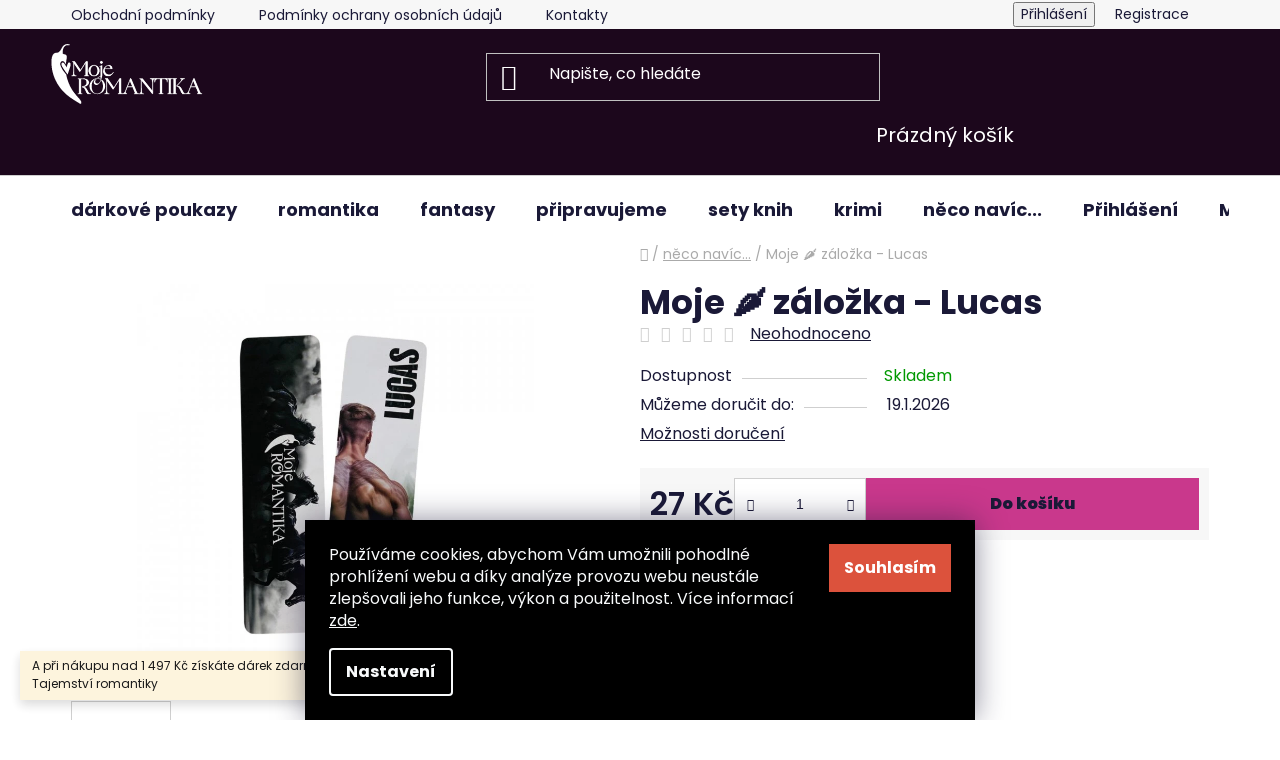

--- FILE ---
content_type: text/html; charset=utf-8
request_url: https://www.mojeromantika.cz/moje---zalozka-lucas/
body_size: 36672
content:
<!doctype html><html lang="cs" dir="ltr" class="header-background-dark external-fonts-loaded"><head><meta charset="utf-8" /><meta name="viewport" content="width=device-width,initial-scale=1" /><title>Moje 🌶︎ záložka - Lucas - Moje Romantika</title><link rel="preconnect" href="https://cdn.myshoptet.com" /><link rel="dns-prefetch" href="https://cdn.myshoptet.com" /><link rel="preload" href="https://cdn.myshoptet.com/prj/dist/master/cms/libs/jquery/jquery-1.11.3.min.js" as="script" /><link href="https://cdn.myshoptet.com/prj/dist/master/cms/templates/frontend_templates/shared/css/font-face/poppins.css" rel="stylesheet"><link href="https://cdn.myshoptet.com/prj/dist/master/shop/dist/font-shoptet-13.css.3c47e30adfa2e9e2683b.css" rel="stylesheet"><script>
dataLayer = [];
dataLayer.push({'shoptet' : {
    "pageId": 905,
    "pageType": "productDetail",
    "currency": "CZK",
    "currencyInfo": {
        "decimalSeparator": ",",
        "exchangeRate": 1,
        "priceDecimalPlaces": 2,
        "symbol": "K\u010d",
        "symbolLeft": 0,
        "thousandSeparator": " "
    },
    "language": "cs",
    "projectId": 456129,
    "product": {
        "id": 323,
        "guid": "ad3b54aa-cfb2-11ee-a6ed-bae1d2f5e4d4",
        "hasVariants": false,
        "codes": [
            {
                "code": 323
            }
        ],
        "code": "323",
        "name": "Moje \ud83c\udf36\ufe0e z\u00e1lo\u017eka - Lucas",
        "appendix": "",
        "weight": 0,
        "currentCategory": "n\u011bco nav\u00edc...",
        "currentCategoryGuid": "9121c045-b526-11ee-a217-52a26b2cc824",
        "defaultCategory": "n\u011bco nav\u00edc...",
        "defaultCategoryGuid": "9121c045-b526-11ee-a217-52a26b2cc824",
        "currency": "CZK",
        "priceWithVat": 27
    },
    "stocks": [
        {
            "id": 4,
            "title": "Dermacol Love Day",
            "isDeliveryPoint": 1,
            "visibleOnEshop": 1
        },
        {
            "id": "ext",
            "title": "Sklad",
            "isDeliveryPoint": 0,
            "visibleOnEshop": 1
        }
    ],
    "cartInfo": {
        "id": null,
        "freeShipping": false,
        "freeShippingFrom": 0,
        "leftToFreeGift": {
            "formattedPrice": "1 497 K\u010d",
            "priceLeft": 1497
        },
        "freeGift": false,
        "leftToFreeShipping": {
            "priceLeft": 0,
            "dependOnRegion": 0,
            "formattedPrice": "0 K\u010d"
        },
        "discountCoupon": [],
        "getNoBillingShippingPrice": {
            "withoutVat": 0,
            "vat": 0,
            "withVat": 0
        },
        "cartItems": [],
        "taxMode": "ORDINARY"
    },
    "cart": [],
    "customer": {
        "priceRatio": 1,
        "priceListId": 1,
        "groupId": null,
        "registered": false,
        "mainAccount": false
    }
}});
dataLayer.push({'cookie_consent' : {
    "marketing": "denied",
    "analytics": "denied"
}});
document.addEventListener('DOMContentLoaded', function() {
    shoptet.consent.onAccept(function(agreements) {
        if (agreements.length == 0) {
            return;
        }
        dataLayer.push({
            'cookie_consent' : {
                'marketing' : (agreements.includes(shoptet.config.cookiesConsentOptPersonalisation)
                    ? 'granted' : 'denied'),
                'analytics': (agreements.includes(shoptet.config.cookiesConsentOptAnalytics)
                    ? 'granted' : 'denied')
            },
            'event': 'cookie_consent'
        });
    });
});
</script>

<!-- Google Tag Manager -->
<script>(function(w,d,s,l,i){w[l]=w[l]||[];w[l].push({'gtm.start':
new Date().getTime(),event:'gtm.js'});var f=d.getElementsByTagName(s)[0],
j=d.createElement(s),dl=l!='dataLayer'?'&l='+l:'';j.async=true;j.src=
'https://www.googletagmanager.com/gtm.js?id='+i+dl;f.parentNode.insertBefore(j,f);
})(window,document,'script','dataLayer','GTM-572TQDQ');</script>
<!-- End Google Tag Manager -->

<meta property="og:type" content="website"><meta property="og:site_name" content="mojeromantika.cz"><meta property="og:url" content="https://www.mojeromantika.cz/moje---zalozka-lucas/"><meta property="og:title" content="Moje 🌶︎ záložka - Lucas - Moje Romantika"><meta name="author" content="Moje Romantika"><meta name="web_author" content="Shoptet.cz"><meta name="dcterms.rightsHolder" content="www.mojeromantika.cz"><meta name="robots" content="index,follow"><meta property="og:image" content="https://cdn.myshoptet.com/usr/www.mojeromantika.cz/user/shop/big/323_navrh-bez-nazvu-33.png?662501ac"><meta property="og:description" content="Moje 🌶︎ záložka - Lucas. "><meta name="description" content="Moje 🌶︎ záložka - Lucas. "><meta property="product:price:amount" content="27"><meta property="product:price:currency" content="CZK"><style>:root {--color-primary: #35383D;--color-primary-h: 218;--color-primary-s: 7%;--color-primary-l: 22%;--color-primary-hover: #7C798C;--color-primary-hover-h: 249;--color-primary-hover-s: 8%;--color-primary-hover-l: 51%;--color-secondary: #c9388c;--color-secondary-h: 325;--color-secondary-s: 57%;--color-secondary-l: 50%;--color-secondary-hover: #e7369e;--color-secondary-hover-h: 325;--color-secondary-hover-s: 79%;--color-secondary-hover-l: 56%;--color-tertiary: #E2E2E2;--color-tertiary-h: 0;--color-tertiary-s: 0%;--color-tertiary-l: 89%;--color-tertiary-hover: #E2E2E2;--color-tertiary-hover-h: 0;--color-tertiary-hover-s: 0%;--color-tertiary-hover-l: 89%;--color-header-background: #1c071c;--template-font: "Poppins";--template-headings-font: "Poppins";--header-background-url: url("[data-uri]");--cookies-notice-background: #1A1937;--cookies-notice-color: #F8FAFB;--cookies-notice-button-hover: #f5f5f5;--cookies-notice-link-hover: #27263f;--templates-update-management-preview-mode-content: "Náhled aktualizací šablony je aktivní pro váš prohlížeč."}</style>
    
    <link href="https://cdn.myshoptet.com/prj/dist/master/shop/dist/main-13.less.96035efb4db1532b3cd7.css" rel="stylesheet" />
    
    <script>var shoptet = shoptet || {};</script>
    <script src="https://cdn.myshoptet.com/prj/dist/master/shop/dist/main-3g-header.js.05f199e7fd2450312de2.js"></script>
<!-- User include --><!-- api 428(82) html code header -->
<link rel="stylesheet" href="https://cdn.myshoptet.com/usr/api2.dklab.cz/user/documents/_doplnky/oblibene/456129/11/456129_11.css" type="text/css" /><style>
        :root {
            --dklab-favourites-flag-color: #E91B7D;
            --dklab-favourites-flag-text-color: #FFFFFF;
            --dklab-favourites-add-text-color: #000000;            
            --dklab-favourites-remove-text-color: #E91B7D;            
            --dklab-favourites-add-text-detail-color: #000000;            
            --dklab-favourites-remove-text-detail-color: #E91B7D;            
            --dklab-favourites-header-icon-color: #E91B7D;            
            --dklab-favourites-counter-color: #E91B7D;            
        } </style>
<!-- api 473(125) html code header -->

                <style>
                    #order-billing-methods .radio-wrapper[data-guid="cbad37c8-9b1e-11ed-90ab-b8ca3a6a5ac4"]:not(.cggooglepay), #order-billing-methods .radio-wrapper[data-guid="1d88c81d-ee18-11eb-bbb3-b8ca3a6063f8"]:not(.cgapplepay) {
                        display: none;
                    }
                </style>
                <script type="text/javascript">
                    document.addEventListener('DOMContentLoaded', function() {
                        if (getShoptetDataLayer('pageType') === 'billingAndShipping') {
                            
                try {
                    if (window.ApplePaySession && window.ApplePaySession.canMakePayments()) {
                        document.querySelector('#order-billing-methods .radio-wrapper[data-guid="1d88c81d-ee18-11eb-bbb3-b8ca3a6063f8"]').classList.add('cgapplepay');
                    }
                } catch (err) {} 
            
                            
                const cgBaseCardPaymentMethod = {
                        type: 'CARD',
                        parameters: {
                            allowedAuthMethods: ["PAN_ONLY", "CRYPTOGRAM_3DS"],
                            allowedCardNetworks: [/*"AMEX", "DISCOVER", "INTERAC", "JCB",*/ "MASTERCARD", "VISA"]
                        }
                };
                
                function cgLoadScript(src, callback)
                {
                    var s,
                        r,
                        t;
                    r = false;
                    s = document.createElement('script');
                    s.type = 'text/javascript';
                    s.src = src;
                    s.onload = s.onreadystatechange = function() {
                        if ( !r && (!this.readyState || this.readyState == 'complete') )
                        {
                            r = true;
                            callback();
                        }
                    };
                    t = document.getElementsByTagName('script')[0];
                    t.parentNode.insertBefore(s, t);
                } 
                
                function cgGetGoogleIsReadyToPayRequest() {
                    return Object.assign(
                        {},
                        {
                            apiVersion: 2,
                            apiVersionMinor: 0
                        },
                        {
                            allowedPaymentMethods: [cgBaseCardPaymentMethod]
                        }
                    );
                }

                function onCgGooglePayLoaded() {
                    let paymentsClient = new google.payments.api.PaymentsClient({environment: 'PRODUCTION'});
                    paymentsClient.isReadyToPay(cgGetGoogleIsReadyToPayRequest()).then(function(response) {
                        if (response.result) {
                            document.querySelector('#order-billing-methods .radio-wrapper[data-guid="cbad37c8-9b1e-11ed-90ab-b8ca3a6a5ac4"]').classList.add('cggooglepay');	 	 	 	 	 
                        }
                    })
                    .catch(function(err) {});
                }
                
                cgLoadScript('https://pay.google.com/gp/p/js/pay.js', onCgGooglePayLoaded);
            
                        }
                    });
                </script> 
                
<!-- api 491(143) html code header -->
<link rel="stylesheet" href="https://cdn.myshoptet.com/usr/api2.dklab.cz/user/documents/_doplnky/doprava/456129/16/456129_16.css" type="text/css" /><style>
        :root {
            --dklab-background-color: #000000;
            --dklab-foreground-color: #FFFFFF;
            --dklab-transport-background-color: #000000;
            --dklab-transport-foreground-color: #FFFFFF;
            --dklab-gift-background-color: #000000;
            --dklab-gift-foreground-color: #FFFFFF;
        }</style>
<!-- api 555(203) html code header -->
<link rel="stylesheet" href="https://cdn.myshoptet.com/usr/api2.dklab.cz/user/documents/_doplnky/posledniZakaznici/456129/276/456129_276.css" type="text/css" /><style>
        :root {
            --dklab-posledniZakaznici-wcolor-text: #FFFFFF;
            --dklab-posledniZakaznici-wcolor-background: #C9388C;  
            --dklab-posledniZakaznici-pcolor-text: #000000;
            --dklab-posledniZakaznici-pcolor-background: #E6E6E6;                          
        }
        </style>
<!-- api 1004(637) html code header -->
<script>
                /* Ellity */      
                /* Compatibility */
                     
      window.mehub = window.mehub || {};
      window.mehub.bonus = {
        businessId: '6ba878b0-3961-4608-a747-0c5240b3b7cc',
        addonId: '73bac91f-db4b-45c6-a14b-7f376373dc2f'
      }
    
                /* Latest */
                           
      window.ellity = window.ellity || {};
      window.ellity.bonus = {
        businessId: '6ba878b0-3961-4608-a747-0c5240b3b7cc',
        addonId: '73bac91f-db4b-45c6-a14b-7f376373dc2f'
      }
    
                /* Extensions */
                
                </script>
<!-- api 1694(1278) html code header -->
<script type="text/javascript" src="https://app.dekovacka.cz/thankyou.js" async defer></script>
<!-- service 428(82) html code header -->
<style>
@font-face {
    font-family: 'oblibene';
    src:  url('https://cdn.myshoptet.com/usr/api2.dklab.cz/user/documents/_doplnky/oblibene/font/oblibene.eot?v1');
    src:  url('https://cdn.myshoptet.com/usr/api2.dklab.cz/user/documents/_doplnky/oblibene/font/oblibene.eot?v1#iefix') format('embedded-opentype'),
    url('https://cdn.myshoptet.com/usr/api2.dklab.cz/user/documents/_doplnky/oblibene/font/oblibene.ttf?v1') format('truetype'),
    url('https://cdn.myshoptet.com/usr/api2.dklab.cz/user/documents/_doplnky/oblibene/font/oblibene.woff?v1') format('woff'),
    url('https://cdn.myshoptet.com/usr/api2.dklab.cz/user/documents/_doplnky/oblibene/font/oblibene.svg?v1') format('svg');
    font-weight: normal;
    font-style: normal;
}
</style>
<script>
var dklabFavIndividual;
</script>
<!-- service 619(267) html code header -->
<link href="https://cdn.myshoptet.com/usr/fvstudio.myshoptet.com/user/documents/addons/cartupsell.min.css?24.11.1" rel="stylesheet">
<!-- service 654(301) html code header -->
<!-- Prefetch Pobo Page Builder CDN  -->
<link rel="dns-prefetch" href="https://image.pobo.cz">
<link href="https://cdnjs.cloudflare.com/ajax/libs/lightgallery/2.7.2/css/lightgallery.min.css" rel="stylesheet">
<link href="https://cdnjs.cloudflare.com/ajax/libs/lightgallery/2.7.2/css/lg-thumbnail.min.css" rel="stylesheet">


<!-- © Pobo Page Builder  -->
<script>
 	  window.addEventListener("DOMContentLoaded", function () {
		  var po = document.createElement("script");
		  po.type = "text/javascript";
		  po.async = true;
		  po.dataset.url = "https://www.pobo.cz";
			po.dataset.cdn = "https://image.pobo.space";
      po.dataset.tier = "standard";
      po.fetchpriority = "high";
      po.dataset.key = btoa(window.location.host);
		  po.id = "pobo-asset-url";
      po.platform = "shoptet";
      po.synergy = false;
		  po.src = "https://image.pobo.space/assets/editor.js?v=13";

		  var s = document.getElementsByTagName("script")[0];
		  s.parentNode.insertBefore(po, s);
	  });
</script>





<!-- service 1004(637) html code header -->
<script src="https://mehub-framework.web.app/main.bundle.js?v=1"></script>
<!-- service 1540(1150) html code header -->
<link rel="stylesheet" href="https://cdn.myshoptet.com/usr/apollo.jakubtursky.sk/user/documents/assets/tlacitka/main.css?v=36">
<!-- service 993(626) html code header -->
<script src="https://cdn.myshoptet.com/usr/chatgo.myshoptet.com/user/documents/fotorecence_functions_cdn.js?v=1"></script>
<style>
.sf-review-img img, img.satisflow-review-image {
    width: 230px;
    height: 300px;
    object-fit: cover;
    border-top-left-radius: 10px;
    border-top-right-radius: 10px;
}

.sf-review.carousel-cell {
    min-height: 620px;
    border-radius: 10px;
}

.sf-upvote-btn-wrapper, .sf-upvote-active-btn-wrapper {
    position: absolute;
    bottom: 0;
    right: 10px;
}
.sf-review{
	width: 232px;
      border: 1px solid rgb(204, 204, 204);
}

.satisflow-review-image:hover {opacity: 0.8;}
.satisflow-review-image-modal {
    display: none;
    position: fixed;
    z-index: 2147483647;
    padding-top: 100px;
    left: 0;
    top: 0;
    width: 100%;
    height: 100%;
    overflow-y: scroll;
    background-color: rgb(0,0,0);
    background-color: rgba(0,0,0,0.9);
    cursor: pointer;
}
.satisflow-review-image-modal-content {
    margin: auto;
    display: block;
    max-width: 100%;
}
.sf-widget-brand-link{
	font-weight: bold;
  text-decoration: underline;
}
.satisflow-review-image-modal-content{
    animation-name: zoom;
    animation-duration: 0.3s;
}
@keyframes zoom {
    from {transform:scale(0)}
    to {transform:scale(1)}
}
.satisflow-review-image-modal-close {
    position: absolute;
    top: 15px;
    right: 35px;
    color: whitesmoke;
    font-size: 40px;
    font-weight: bold;
    transition: 0.3s;
}

.satisflow-review-image-modal-close:hover,
.satisflow-review-image-modal-close:focus {
    color: #bbb;
    text-decoration: none;
    cursor: pointer;
}
.flickity-button:hover {
  outline: none;
  color: black;
  border: none;
}
.flickity-button:disabled {
  display: none;
}
</style>
<script src="https://app.satisflow.cz/static/lib/flickity/flickity.min.js"></script>
<style>
.flickity-enabled{position:relative}.flickity-enabled:focus{outline:0}.flickity-viewport{overflow:hidden;position:relative;height:100%}.flickity-slider{position:absolute;width:100%;height:100%}.flickity-enabled.is-draggable{-webkit-tap-highlight-color:transparent;-webkit-user-select:none;-moz-user-select:none;-ms-user-select:none;user-select:none}.flickity-enabled.is-draggable .flickity-viewport{cursor:move;cursor:-webkit-grab;cursor:grab}.flickity-enabled.is-draggable .flickity-viewport.is-pointer-down{cursor:-webkit-grabbing;cursor:grabbing}.flickity-button{position:absolute;background:hsla(0,0%,100%,.75);border:none;color:#333}.flickity-button:hover{background:#fff;cursor:pointer}.flickity-button:focus{outline:0;box-shadow:0 0 0 5px #19f}.flickity-button:active{opacity:.6}.flickity-button:disabled{opacity:.3;cursor:auto;pointer-events:none}.flickity-button-icon{fill:currentColor}.flickity-prev-next-button{top:50%;width:44px;height:44px;border-radius:50%;transform:translateY(-50%)}.flickity-prev-next-button.previous{left:10px}.flickity-prev-next-button.next{right:10px}.flickity-rtl .flickity-prev-next-button.previous{left:auto;right:10px}.flickity-rtl .flickity-prev-next-button.next{right:auto;left:10px}.flickity-prev-next-button .flickity-button-icon{position:absolute;left:20%;top:20%;width:60%;height:60%}.flickity-page-dots{position:absolute;width:100%;bottom:-25px;padding:0;margin:0;list-style:none;text-align:center;line-height:1}.flickity-rtl .flickity-page-dots{direction:rtl}.flickity-page-dots .dot{display:inline-block;width:10px;height:10px;margin:0 8px;background:#333;border-radius:50%;opacity:.25;cursor:pointer}.flickity-page-dots .dot.is-selected{opacity:1}
</style>
<style>
/* fallback google icons */
@font-face {
  font-family: 'Material Symbols Outlined';
  font-style: normal;
  font-weight: 400;
  src: url(https://fonts.gstatic.com/s/materialsymbolsoutlined/v86/kJF1BvYX7BgnkSrUwT8OhrdQw4oELdPIeeII9v6oDMzByHX9rA6RzaxHMPdY43zj-jCxv3fzvRNU22ZXGJpEpjC_1n-q_4MrImHCIJIZrDCvHOej.woff2) format('woff2');
}

.material-symbols-outlined {
  font-family: 'Material Symbols Outlined'!important;
  font-weight: normal;
  font-style: normal;
  font-size: 24px;
  line-height: 1;
  letter-spacing: normal;
  text-transform: none;
  display: inline-block;
  white-space: nowrap;
  word-wrap: normal;
  direction: ltr;
  -webkit-font-feature-settings: 'liga';
  -webkit-font-smoothing: antialiased;
}
.satisflow-multiline-ellipsis {
  overflow: hidden;
  display: -webkit-box;
  -webkit-box-orient: vertical;
  -webkit-line-clamp: 3; 
  white-space: pre-wrap;
  cursor: pointer;
}
.sf-review-text {
  margin-bottom: 30px;
}
#sf-grid-reviews-widget-table {
  border-collapse: separate;
  border-spacing: 10px;
}
.sf-grid-review-display-none {
  display: none!important;
}
#sf-grid-reviews-widget-table td {
 border-radius: 10px;
}
@media only screen and (max-width: 760px) {
  #sf-grid-reviews-widget-table tr {
    display: block;
  }
  #sf-grid-reviews-widget-table td {
     display: block;
     padding-bottom: 0px;
     margin-bottom: 10px;
  }
}
</style>
<!-- project html code header -->
<link rel="apple-touch-icon" sizes="180x180" href="/user/documents/apple-touch-icon.png">
<link rel="icon" type="image/png" sizes="32x32" href="/user/documents/favicon-32x32.png">
<link rel="icon" type="image/png" sizes="16x16" href="/user/documents/favicon-16x16.png">
<link rel="manifest" href="/user/documents/site.webmanifest">
<link rel="mask-icon" href="/user/documents/safari-pinned-tab.svg" color="#aa202b">
<link rel="shortcut icon" href="/user/documents/favicon.ico">
<meta name="msapplication-TileColor" content="#b91d47">
<meta name="msapplication-config" content="/user/documents/browserconfig.xml">
<meta name="theme-color" content="#ffffff">
<meta name="facebook-domain-verification" content="fhajpjz1qbrjpdrhpele3hdmnrq6u1" />

<script>
  // CHANGE: Global replace of "Značka" to "Autor"
  document.addEventListener('DOMContentLoaded', function () {
    // /znacka
    const el1 = document.querySelector('[data-testid="titleCategory"]');
    if (el1) {
      el1.innerHTML = el1.innerHTML.replace('Všechny značky', 'Všichni autoři');
    }
    // /<some product id>
    const el2 = document.querySelector('.brand-wrapper');
    if (el2) {
      el2.innerHTML = el2.innerHTML.replace('Značka', 'Autor');
    }
    const el3 = document.querySelector('[data-testid="tabBrand"]');
    if (el3) {
      el3.innerHTML = el3.innerHTML.replace('Značka', 'Autor');
    }
    // text in navigation bar on every page in "Více" section:
    // in side menu for example on page /znacky
    const allLinks = document.querySelectorAll('[data-testid="brandsText"]');
    allLinks.forEach(function (el) {
      if (el) {
        el.innerHTML = el.innerHTML.replace('Značky', 'Autoři');
      }
    });
  });
</script>

<script>
  // CHANGE: Global replace of "Produkt" to "Kniha"
  document.addEventListener('DOMContentLoaded', function () {
    // /<some-product-id>
    const toReplace = [
      {
        selector: '.products-alternative-header',
      },
      {
        selector: '.products-related-header',
      },
    ];
    for (const item of toReplace) {
      const el = document.querySelector(item.selector);
      if (el) {
        el.innerHTML = el.innerHTML.replace('produkty', 'knihy');
      }
    }

    //  /pripravujeme-2
    const el2 = document.querySelector('.toggle-top-products');
    if (el2) {
      // "Zobrazit více/méně produktů -> "Zobrazit více/méně knih"
      // Edit both innerHTML and data-label-show/data-label-hide attributes so it works on button click
      el2.innerHTML = el2.innerHTML.replace('produktů', 'knih');
      if (el2.hasAttribute('data-label-show')) {
        let showText = el2.getAttribute('data-label-show');
        el2.setAttribute('data-label-show', showText.replace('produktů', 'knih'));
      }
      if (el2.hasAttribute('data-label-hide')) {
        let hideText = el2.getAttribute('data-label-hide');
        el2.setAttribute('data-label-hide', hideText.replace('produktů', 'knih'));
      }
    }
  });
</script>

<style>
  .custom-subheading {
    text-align: center;
    color: #666666;
    font-size: 1.2rem;
    display: block;
  }
</style>



<script>
  // CHANGE: Add subheadings
  document.addEventListener('DOMContentLoaded', function () {
    const headingsData = [
      {
        selector: '.homepage-products-heading-2',
        sub: 'Ty úplně nejčerstvější knižní novinky z naší produkce. Ochutnáte všechny?'
      },
      {
        selector: '.homepage-products-heading-11',
        sub: 'Naše oblíbené kombinace knih — víc čtení, méně placení.'
      },
      {
        selector: '.homepage-products-heading-6',
        sub: 'Nechce se vám složitě vybírat? Udělali jsme to za vás.'
      },
      {
        selector: '.homepage-products-heading-14',
        sub: 'Dolaďte svou knihovnu — 3D ozdoby, záložky a merch na jednom místě.'
      },
    ];

    headingsData.forEach(function (data) {
      const el = document.querySelector(data.selector);
      if (el) {
        el.style.marginBottom = '10px';
        const subHeadingHTML = `
          <div class="custom-subheading">
             ${data.sub}
          </div>
        `;
        el.insertAdjacentHTML('afterend', subHeadingHTML);
      }
    });
  });
</script>

<script type='text/javascript'>
window.smartlook||(function(d) {
var o=smartlook=function(){ o.api.push(arguments)},h=d.getElementsByTagName('head')[0];
var c=d.createElement('script');o.api=new Array();c.async=true;c.type='text/javascript';
c.charset='utf-8';c.src='https://web-sdk.smartlook.com/recorder.js';h.appendChild(c);
})(document);
smartlook('init','a8a438029f3298177353b499784ccee772c67a09', { region: 'eu' });
</script>
<style>
  .siteCookies__form{
  	background-color: black!important;
  }
  .siteCookies--bottom{
  	background-color: black!important;
  }
  .siteCookies__link{
  	background-color: black!important;
  }
  .siteCookies__button{
  	background-color: #dc523c!important;
    color: white!important;
    border-radius: 0px!important;
  }
  .menu-item-1112{
  	background-color: #c9388c!important;
  }
  .link-icon.print{
  	display: none!important;
  }
 /*zobrazení kategorie "e-knihy"*/
 .menu-item-765{
  	display: none!important; 
  }
</style> 

<style>
.flag.flag-discount {
  background-color: #e7369e !important;
}
</style>

<style>
  /*CHANGE: Extend carousel banner to the width of screen*/
  .carousel-inner {
    overflow: visible !important;
  }
  .carousel-inner  > .item {
    width: 100vw;
    margin-left: calc(-50vw + 50%);
  }
</style>

<style>:root {
/* Nastavenie štýlov, farieb tlacitek*/
--product-button-border-radius: 10px;
--product-button-classic-BG: #c9388c;
--product-button-classic-BG-hover: #e7369e;
--product-button-classic-color: #ffffff;
--product-button-classic-color-hover: #ffffff;
--product-button-detail-BG: #c9388c;
--product-button-detail-BG-hover: #e7369e;
--product-button-detail-color: #ffffff;
--product-button-detail-color-hover: #ffffff;
}</style>

<style>:root {
/* Zvýraznění custom checkboxu u labelu */
label.whole-width::before {
  border: 2px solid #e7369e !important;
  background: #fff !important;
  box-shadow: 0 0 6px #e7369e44 !important;
  margin-right: 7px !important;

}

.btn.btn-lg.btn-conversion,
a.btn.btn-lg.btn-conversion,
.next-step .btn.btn-lg,
.next-step a.btn.btn-lg {
  border-radius: 10px !important;
}

.btn.btn-conversion {
  border-radius: 10px !important;
}}
</style>


<script>
  // CHANGE: Move description to a different location
  document.addEventListener('DOMContentLoaded', function () {
    const container = document.querySelector('.p-data-wrapper');
    const description = document.querySelector('.extended-description');
    if (description && container) {
      container.append(description);
    }
  });
</script>
<!-- /User include --><link rel="canonical" href="https://www.mojeromantika.cz/moje---zalozka-lucas/" />    <script>
        var _hwq = _hwq || [];
        _hwq.push(['setKey', 'AF6787683DD68234855596EFFA3FA218']);
        _hwq.push(['setTopPos', '200']);
        _hwq.push(['showWidget', '22']);
        (function() {
            var ho = document.createElement('script');
            ho.src = 'https://cz.im9.cz/direct/i/gjs.php?n=wdgt&sak=AF6787683DD68234855596EFFA3FA218';
            var s = document.getElementsByTagName('script')[0]; s.parentNode.insertBefore(ho, s);
        })();
    </script>
<script>!function(){var t={9196:function(){!function(){var t=/\[object (Boolean|Number|String|Function|Array|Date|RegExp)\]/;function r(r){return null==r?String(r):(r=t.exec(Object.prototype.toString.call(Object(r))))?r[1].toLowerCase():"object"}function n(t,r){return Object.prototype.hasOwnProperty.call(Object(t),r)}function e(t){if(!t||"object"!=r(t)||t.nodeType||t==t.window)return!1;try{if(t.constructor&&!n(t,"constructor")&&!n(t.constructor.prototype,"isPrototypeOf"))return!1}catch(t){return!1}for(var e in t);return void 0===e||n(t,e)}function o(t,r,n){this.b=t,this.f=r||function(){},this.d=!1,this.a={},this.c=[],this.e=function(t){return{set:function(r,n){u(c(r,n),t.a)},get:function(r){return t.get(r)}}}(this),i(this,t,!n);var e=t.push,o=this;t.push=function(){var r=[].slice.call(arguments,0),n=e.apply(t,r);return i(o,r),n}}function i(t,n,o){for(t.c.push.apply(t.c,n);!1===t.d&&0<t.c.length;){if("array"==r(n=t.c.shift()))t:{var i=n,a=t.a;if("string"==r(i[0])){for(var f=i[0].split("."),s=f.pop(),p=(i=i.slice(1),0);p<f.length;p++){if(void 0===a[f[p]])break t;a=a[f[p]]}try{a[s].apply(a,i)}catch(t){}}}else if("function"==typeof n)try{n.call(t.e)}catch(t){}else{if(!e(n))continue;for(var l in n)u(c(l,n[l]),t.a)}o||(t.d=!0,t.f(t.a,n),t.d=!1)}}function c(t,r){for(var n={},e=n,o=t.split("."),i=0;i<o.length-1;i++)e=e[o[i]]={};return e[o[o.length-1]]=r,n}function u(t,o){for(var i in t)if(n(t,i)){var c=t[i];"array"==r(c)?("array"==r(o[i])||(o[i]=[]),u(c,o[i])):e(c)?(e(o[i])||(o[i]={}),u(c,o[i])):o[i]=c}}window.DataLayerHelper=o,o.prototype.get=function(t){var r=this.a;t=t.split(".");for(var n=0;n<t.length;n++){if(void 0===r[t[n]])return;r=r[t[n]]}return r},o.prototype.flatten=function(){this.b.splice(0,this.b.length),this.b[0]={},u(this.a,this.b[0])}}()}},r={};function n(e){var o=r[e];if(void 0!==o)return o.exports;var i=r[e]={exports:{}};return t[e](i,i.exports,n),i.exports}n.n=function(t){var r=t&&t.__esModule?function(){return t.default}:function(){return t};return n.d(r,{a:r}),r},n.d=function(t,r){for(var e in r)n.o(r,e)&&!n.o(t,e)&&Object.defineProperty(t,e,{enumerable:!0,get:r[e]})},n.o=function(t,r){return Object.prototype.hasOwnProperty.call(t,r)},function(){"use strict";n(9196)}()}();</script><style>/* custom background */@media (min-width: 992px) {body {background-position: left top;background-repeat: repeat !important;background-attachment: scroll;}}</style>    <!-- Global site tag (gtag.js) - Google Analytics -->
    <script async src="https://www.googletagmanager.com/gtag/js?id=G-F5SRZWHXVG"></script>
    <script>
        
        window.dataLayer = window.dataLayer || [];
        function gtag(){dataLayer.push(arguments);}
        

                    console.debug('default consent data');

            gtag('consent', 'default', {"ad_storage":"denied","analytics_storage":"denied","ad_user_data":"denied","ad_personalization":"denied","wait_for_update":500});
            dataLayer.push({
                'event': 'default_consent'
            });
        
        gtag('js', new Date());

                gtag('config', 'UA-43109694-1', { 'groups': "UA" });
        
                gtag('config', 'G-F5SRZWHXVG', {"groups":"GA4","send_page_view":false,"content_group":"productDetail","currency":"CZK","page_language":"cs"});
        
                gtag('config', 'AW-10977570334');
        
        
        
        
        
                    gtag('event', 'page_view', {"send_to":"GA4","page_language":"cs","content_group":"productDetail","currency":"CZK"});
        
                gtag('set', 'currency', 'CZK');

        gtag('event', 'view_item', {
            "send_to": "UA",
            "items": [
                {
                    "id": "323",
                    "name": "Moje \ud83c\udf36\ufe0e z\u00e1lo\u017eka - Lucas",
                    "category": "n\u011bco nav\u00edc...",
                                                            "price": 22.31
                }
            ]
        });
        
        
        
        
        
                    gtag('event', 'view_item', {"send_to":"GA4","page_language":"cs","content_group":"productDetail","value":22.309999999999999,"currency":"CZK","items":[{"item_id":"323","item_name":"Moje \ud83c\udf36\ufe0e z\u00e1lo\u017eka - Lucas","item_category":"n\u011bco nav\u00edc...","price":22.309999999999999,"quantity":1,"index":0}]});
        
        
        
        
        
        
        
        document.addEventListener('DOMContentLoaded', function() {
            if (typeof shoptet.tracking !== 'undefined') {
                for (var id in shoptet.tracking.bannersList) {
                    gtag('event', 'view_promotion', {
                        "send_to": "UA",
                        "promotions": [
                            {
                                "id": shoptet.tracking.bannersList[id].id,
                                "name": shoptet.tracking.bannersList[id].name,
                                "position": shoptet.tracking.bannersList[id].position
                            }
                        ]
                    });
                }
            }

            shoptet.consent.onAccept(function(agreements) {
                if (agreements.length !== 0) {
                    console.debug('gtag consent accept');
                    var gtagConsentPayload =  {
                        'ad_storage': agreements.includes(shoptet.config.cookiesConsentOptPersonalisation)
                            ? 'granted' : 'denied',
                        'analytics_storage': agreements.includes(shoptet.config.cookiesConsentOptAnalytics)
                            ? 'granted' : 'denied',
                                                                                                'ad_user_data': agreements.includes(shoptet.config.cookiesConsentOptPersonalisation)
                            ? 'granted' : 'denied',
                        'ad_personalization': agreements.includes(shoptet.config.cookiesConsentOptPersonalisation)
                            ? 'granted' : 'denied',
                        };
                    console.debug('update consent data', gtagConsentPayload);
                    gtag('consent', 'update', gtagConsentPayload);
                    dataLayer.push(
                        { 'event': 'update_consent' }
                    );
                }
            });
        });
    </script>
<script>
    (function(t, r, a, c, k, i, n, g) { t['ROIDataObject'] = k;
    t[k]=t[k]||function(){ (t[k].q=t[k].q||[]).push(arguments) },t[k].c=i;n=r.createElement(a),
    g=r.getElementsByTagName(a)[0];n.async=1;n.src=c;g.parentNode.insertBefore(n,g)
    })(window, document, 'script', '//www.heureka.cz/ocm/sdk.js?source=shoptet&version=2&page=product_detail', 'heureka', 'cz');

    heureka('set_user_consent', 0);
</script>
</head><body class="desktop id-905 in-neco_navic template-13 type-product type-detail one-column-body columns-mobile-2 columns-3 smart-labels-active ums_forms_redesign--off ums_a11y_category_page--on ums_discussion_rating_forms--off ums_flags_display_unification--on ums_a11y_login--on mobile-header-version-0"><noscript>
    <style>
        #header {
            padding-top: 0;
            position: relative !important;
            top: 0;
        }
        .header-navigation {
            position: relative !important;
        }
        .overall-wrapper {
            margin: 0 !important;
        }
        body:not(.ready) {
            visibility: visible !important;
        }
    </style>
    <div class="no-javascript">
        <div class="no-javascript__title">Musíte změnit nastavení vašeho prohlížeče</div>
        <div class="no-javascript__text">Podívejte se na: <a href="https://www.google.com/support/bin/answer.py?answer=23852">Jak povolit JavaScript ve vašem prohlížeči</a>.</div>
        <div class="no-javascript__text">Pokud používáte software na blokování reklam, může být nutné povolit JavaScript z této stránky.</div>
        <div class="no-javascript__text">Děkujeme.</div>
    </div>
</noscript>

        <div id="fb-root"></div>
        <script>
            window.fbAsyncInit = function() {
                FB.init({
//                    appId            : 'your-app-id',
                    autoLogAppEvents : true,
                    xfbml            : true,
                    version          : 'v19.0'
                });
            };
        </script>
        <script async defer crossorigin="anonymous" src="https://connect.facebook.net/cs_CZ/sdk.js"></script>
<!-- Google Tag Manager (noscript) -->
<noscript><iframe src="https://www.googletagmanager.com/ns.html?id=GTM-572TQDQ"
height="0" width="0" style="display:none;visibility:hidden"></iframe></noscript>
<!-- End Google Tag Manager (noscript) -->

    <div class="siteCookies siteCookies--bottom siteCookies--dark js-siteCookies" role="dialog" data-testid="cookiesPopup" data-nosnippet>
        <div class="siteCookies__form">
            <div class="siteCookies__content">
                <div class="siteCookies__text">
                    Používáme cookies, abychom Vám umožnili pohodlné prohlížení webu a díky analýze provozu webu neustále zlepšovali jeho funkce, výkon a použitelnost. Více informací <a href="/informace_o_cookies/" target="\" _blank="" rel="\" noreferrer="">zde</a>.
                </div>
                <p class="siteCookies__links">
                    <button class="siteCookies__link js-cookies-settings" aria-label="Nastavení cookies" data-testid="cookiesSettings">Nastavení</button>
                </p>
            </div>
            <div class="siteCookies__buttonWrap">
                                <button class="siteCookies__button js-cookiesConsentSubmit" value="all" aria-label="Přijmout cookies" data-testid="buttonCookiesAccept">Souhlasím</button>
            </div>
        </div>
        <script>
            document.addEventListener("DOMContentLoaded", () => {
                const siteCookies = document.querySelector('.js-siteCookies');
                document.addEventListener("scroll", shoptet.common.throttle(() => {
                    const st = document.documentElement.scrollTop;
                    if (st > 1) {
                        siteCookies.classList.add('siteCookies--scrolled');
                    } else {
                        siteCookies.classList.remove('siteCookies--scrolled');
                    }
                }, 100));
            });
        </script>
    </div>
<a href="#content" class="skip-link sr-only">Přejít na obsah</a><div class="overall-wrapper"><div class="site-msg information"><div class="container"><div class="text">A při nákupu nad 1 497 Kč získáte dárek zdarma – Můj magazín | Tajemství romantiky</div><div class="close js-close-information-msg"></div></div></div><div class="user-action"><div class="container">
    <div class="user-action-in">
                    <div id="login" class="user-action-login popup-widget login-widget" role="dialog" aria-labelledby="loginHeading">
        <div class="popup-widget-inner">
                            <h2 id="loginHeading">Přihlášení k vašemu účtu</h2><div id="customerLogin"><form action="/action/Customer/Login/" method="post" id="formLoginIncluded" class="csrf-enabled formLogin" data-testid="formLogin"><input type="hidden" name="referer" value="" /><div class="form-group"><div class="input-wrapper email js-validated-element-wrapper no-label"><input type="email" name="email" class="form-control" autofocus placeholder="E-mailová adresa (např. jan@novak.cz)" data-testid="inputEmail" autocomplete="email" required /></div></div><div class="form-group"><div class="input-wrapper password js-validated-element-wrapper no-label"><input type="password" name="password" class="form-control" placeholder="Heslo" data-testid="inputPassword" autocomplete="current-password" required /><span class="no-display">Nemůžete vyplnit toto pole</span><input type="text" name="surname" value="" class="no-display" /></div></div><div class="form-group"><div class="login-wrapper"><button type="submit" class="btn btn-secondary btn-text btn-login" data-testid="buttonSubmit">Přihlásit se</button><div class="password-helper"><a href="/registrace/" data-testid="signup" rel="nofollow">Nová registrace</a><a href="/klient/zapomenute-heslo/" rel="nofollow">Zapomenuté heslo</a></div></div></div><div class="social-login-buttons"><div class="social-login-buttons-divider"><span>nebo</span></div><div class="form-group"><a href="/action/Social/login/?provider=Facebook" class="login-btn facebook" rel="nofollow"><span class="login-facebook-icon"></span><strong>Přihlásit se přes Facebook</strong></a></div><div class="form-group"><a href="/action/Social/login/?provider=Google" class="login-btn google" rel="nofollow"><span class="login-google-icon"></span><strong>Přihlásit se přes Google</strong></a></div><div class="form-group"><a href="/action/Social/login/?provider=Seznam" class="login-btn seznam" rel="nofollow"><span class="login-seznam-icon"></span><strong>Přihlásit se přes Seznam</strong></a></div></div></form>
</div>                    </div>
    </div>

                <div id="cart-widget" class="user-action-cart popup-widget cart-widget loader-wrapper" data-testid="popupCartWidget" role="dialog" aria-hidden="true">
            <div class="popup-widget-inner cart-widget-inner place-cart-here">
                <div class="loader-overlay">
                    <div class="loader"></div>
                </div>
            </div>
        </div>
    </div>
</div>
</div><div class="top-navigation-bar" data-testid="topNavigationBar">

    <div class="container">

                            <div class="top-navigation-menu">
                <ul class="top-navigation-bar-menu">
                                            <li class="top-navigation-menu-item-39">
                            <a href="/obchodni-podminky/" title="Obchodní podmínky">Obchodní podmínky</a>
                        </li>
                                            <li class="top-navigation-menu-item-691">
                            <a href="/podminky-ochrany-osobnich-udaju/" title="Podmínky ochrany osobních údajů ">Podmínky ochrany osobních údajů </a>
                        </li>
                                            <li class="top-navigation-menu-item-29">
                            <a href="/kontakty/" title="Kontakty">Kontakty</a>
                        </li>
                                            <li class="top-navigation-menu-item-821">
                            <a href="/blog/" title="blog">blog</a>
                        </li>
                                    </ul>
                <div class="top-navigation-menu-trigger">Více</div>
                <ul class="top-navigation-bar-menu-helper"></ul>
            </div>
        
        <div class="top-navigation-tools">
                        <button class="top-nav-button top-nav-button-login toggle-window" type="button" data-target="login" aria-haspopup="dialog" aria-controls="login" aria-expanded="false" data-testid="signin"><span>Přihlášení</span></button>
    <a href="/registrace/" class="top-nav-button top-nav-button-register" data-testid="headerSignup">Registrace</a>
        </div>

    </div>

</div>
<header id="header">
        <div class="header-top">
            <div class="container navigation-wrapper header-top-wrapper">
                <div class="site-name"><a href="/" data-testid="linkWebsiteLogo"><img src="https://cdn.myshoptet.com/usr/www.mojeromantika.cz/user/logos/moje_romantika_logo_white-1.svg" alt="Moje Romantika" fetchpriority="low" /></a></div>                <div class="search" itemscope itemtype="https://schema.org/WebSite">
                    <meta itemprop="headline" content="něco navíc..."/><meta itemprop="url" content="https://www.mojeromantika.cz"/><meta itemprop="text" content="Moje 🌶︎ záložka - Lucas. "/>                    <form action="/action/ProductSearch/prepareString/" method="post"
    id="formSearchForm" class="search-form compact-form js-search-main"
    itemprop="potentialAction" itemscope itemtype="https://schema.org/SearchAction" data-testid="searchForm">
    <fieldset>
        <meta itemprop="target"
            content="https://www.mojeromantika.cz/vyhledavani/?string={string}"/>
        <input type="hidden" name="language" value="cs"/>
        
            
    <span class="search-input-icon" aria-hidden="true"></span>

<input
    type="search"
    name="string"
        class="query-input form-control search-input js-search-input"
    placeholder="Napište, co hledáte"
    autocomplete="off"
    required
    itemprop="query-input"
    aria-label="Vyhledávání"
    data-testid="searchInput"
>
            <button type="submit" class="btn btn-default search-button" data-testid="searchBtn">Hledat</button>
        
    </fieldset>
</form>
                </div>
                <div class="navigation-buttons">
                    <a href="#" class="toggle-window" data-target="search" data-testid="linkSearchIcon"><span class="sr-only">Hledat</span></a>
                        
    <a href="/kosik/" class="btn btn-icon toggle-window cart-count" data-target="cart" data-hover="true" data-redirect="true" data-testid="headerCart" rel="nofollow" aria-haspopup="dialog" aria-expanded="false" aria-controls="cart-widget">
        
                <span class="sr-only">Nákupní košík</span>
        
            <span class="cart-price visible-lg-inline-block" data-testid="headerCartPrice">
                                    Prázdný košík                            </span>
        
    
            </a>
                    <a href="#" class="toggle-window" data-target="navigation" data-testid="hamburgerMenu"></a>
                </div>
            </div>
        </div>
        <div class="header-bottom">
            <div class="container navigation-wrapper header-bottom-wrapper js-navigation-container">
                <nav id="navigation" aria-label="Hlavní menu" data-collapsible="true"><div class="navigation-in menu"><ul class="menu-level-1" role="menubar" data-testid="headerMenuItems"><li class="menu-item-952 ext" role="none"><a href="/darkove-poukazy/" data-testid="headerMenuItem" role="menuitem" aria-haspopup="true" aria-expanded="false"><b>dárkové poukazy</b><span class="submenu-arrow"></span></a><ul class="menu-level-2" aria-label="dárkové poukazy" tabindex="-1" role="menu"><li class="menu-item-1030" role="none"><a href="/moje-davka-romantiky-1-000-kc/" class="menu-image" data-testid="headerMenuItem" tabindex="-1" aria-hidden="true"><img src="data:image/svg+xml,%3Csvg%20width%3D%22140%22%20height%3D%22100%22%20xmlns%3D%22http%3A%2F%2Fwww.w3.org%2F2000%2Fsvg%22%3E%3C%2Fsvg%3E" alt="" aria-hidden="true" width="140" height="100"  data-src="https://cdn.myshoptet.com/usr/www.mojeromantika.cz/user/categories/thumb/poukaz_1_000.png" fetchpriority="low" /></a><div><a href="/moje-davka-romantiky-1-000-kc/" data-testid="headerMenuItem" role="menuitem"><span>moje dávka romantiky 1 000 Kč</span></a>
                        </div></li><li class="menu-item-1033" role="none"><a href="/moje-knizni-hrichy-1-500-kc/" class="menu-image" data-testid="headerMenuItem" tabindex="-1" aria-hidden="true"><img src="data:image/svg+xml,%3Csvg%20width%3D%22140%22%20height%3D%22100%22%20xmlns%3D%22http%3A%2F%2Fwww.w3.org%2F2000%2Fsvg%22%3E%3C%2Fsvg%3E" alt="" aria-hidden="true" width="140" height="100"  data-src="https://cdn.myshoptet.com/usr/www.mojeromantika.cz/user/categories/thumb/poukaz_1_500.png" fetchpriority="low" /></a><div><a href="/moje-knizni-hrichy-1-500-kc/" data-testid="headerMenuItem" role="menuitem"><span>moje knižní hříchy   1 500 Kč</span></a>
                        </div></li><li class="menu-item-1036" role="none"><a href="/moje-eroticka-chvilka-2-000-kc/" class="menu-image" data-testid="headerMenuItem" tabindex="-1" aria-hidden="true"><img src="data:image/svg+xml,%3Csvg%20width%3D%22140%22%20height%3D%22100%22%20xmlns%3D%22http%3A%2F%2Fwww.w3.org%2F2000%2Fsvg%22%3E%3C%2Fsvg%3E" alt="" aria-hidden="true" width="140" height="100"  data-src="https://cdn.myshoptet.com/usr/www.mojeromantika.cz/user/categories/thumb/poukaz_2_000.png" fetchpriority="low" /></a><div><a href="/moje-eroticka-chvilka-2-000-kc/" data-testid="headerMenuItem" role="menuitem"><span>moje erotická chvilka 2 000 Kč</span></a>
                        </div></li></ul></li>
<li class="menu-item-1000 ext" role="none"><a href="/romantika/" data-testid="headerMenuItem" role="menuitem" aria-haspopup="true" aria-expanded="false"><b>romantika</b><span class="submenu-arrow"></span></a><ul class="menu-level-2" aria-label="romantika" tabindex="-1" role="menu"><li class="menu-item-1087" role="none"><a href="/novinky/" class="menu-image" data-testid="headerMenuItem" tabindex="-1" aria-hidden="true"><img src="data:image/svg+xml,%3Csvg%20width%3D%22140%22%20height%3D%22100%22%20xmlns%3D%22http%3A%2F%2Fwww.w3.org%2F2000%2Fsvg%22%3E%3C%2Fsvg%3E" alt="" aria-hidden="true" width="140" height="100"  data-src="https://cdn.myshoptet.com/usr/www.mojeromantika.cz/user/categories/thumb/img_7188.png" fetchpriority="low" /></a><div><a href="/novinky/" data-testid="headerMenuItem" role="menuitem"><span>novinky</span></a>
                        </div></li><li class="menu-item-1003" role="none"><a href="/jemne/" class="menu-image" data-testid="headerMenuItem" tabindex="-1" aria-hidden="true"><img src="data:image/svg+xml,%3Csvg%20width%3D%22140%22%20height%3D%22100%22%20xmlns%3D%22http%3A%2F%2Fwww.w3.org%2F2000%2Fsvg%22%3E%3C%2Fsvg%3E" alt="" aria-hidden="true" width="140" height="100"  data-src="https://cdn.myshoptet.com/usr/www.mojeromantika.cz/user/categories/thumb/img_7187.png" fetchpriority="low" /></a><div><a href="/jemne/" data-testid="headerMenuItem" role="menuitem"><span>jemné</span></a>
                        </div></li><li class="menu-item-1006" role="none"><a href="/pikantni/" class="menu-image" data-testid="headerMenuItem" tabindex="-1" aria-hidden="true"><img src="data:image/svg+xml,%3Csvg%20width%3D%22140%22%20height%3D%22100%22%20xmlns%3D%22http%3A%2F%2Fwww.w3.org%2F2000%2Fsvg%22%3E%3C%2Fsvg%3E" alt="" aria-hidden="true" width="140" height="100"  data-src="https://cdn.myshoptet.com/usr/www.mojeromantika.cz/user/categories/thumb/img_7189.png" fetchpriority="low" /></a><div><a href="/pikantni/" data-testid="headerMenuItem" role="menuitem"><span>pikantní</span></a>
                        </div></li><li class="menu-item-1009" role="none"><a href="/zhave/" class="menu-image" data-testid="headerMenuItem" tabindex="-1" aria-hidden="true"><img src="data:image/svg+xml,%3Csvg%20width%3D%22140%22%20height%3D%22100%22%20xmlns%3D%22http%3A%2F%2Fwww.w3.org%2F2000%2Fsvg%22%3E%3C%2Fsvg%3E" alt="" aria-hidden="true" width="140" height="100"  data-src="https://cdn.myshoptet.com/usr/www.mojeromantika.cz/user/categories/thumb/img_7193.png" fetchpriority="low" /></a><div><a href="/zhave/" data-testid="headerMenuItem" role="menuitem"><span>žhavé</span></a>
                        </div></li><li class="menu-item-1188" role="none"><a href="/romanticka-fantasy-2/" class="menu-image" data-testid="headerMenuItem" tabindex="-1" aria-hidden="true"><img src="data:image/svg+xml,%3Csvg%20width%3D%22140%22%20height%3D%22100%22%20xmlns%3D%22http%3A%2F%2Fwww.w3.org%2F2000%2Fsvg%22%3E%3C%2Fsvg%3E" alt="" aria-hidden="true" width="140" height="100"  data-src="https://cdn.myshoptet.com/usr/www.mojeromantika.cz/user/categories/thumb/romantick___fantasy_(2).png" fetchpriority="low" /></a><div><a href="/romanticka-fantasy-2/" data-testid="headerMenuItem" role="menuitem"><span>romantická fantasy</span></a>
                        </div></li><li class="menu-item-1191" role="none"><a href="/historicka/" class="menu-image" data-testid="headerMenuItem" tabindex="-1" aria-hidden="true"><img src="data:image/svg+xml,%3Csvg%20width%3D%22140%22%20height%3D%22100%22%20xmlns%3D%22http%3A%2F%2Fwww.w3.org%2F2000%2Fsvg%22%3E%3C%2Fsvg%3E" alt="" aria-hidden="true" width="140" height="100"  data-src="https://cdn.myshoptet.com/usr/www.mojeromantika.cz/user/categories/thumb/historick___romance.png" fetchpriority="low" /></a><div><a href="/historicka/" data-testid="headerMenuItem" role="menuitem"><span>historická romance</span></a>
                        </div></li><li class="menu-item-1263" role="none"><a href="/dark-romance/" class="menu-image" data-testid="headerMenuItem" tabindex="-1" aria-hidden="true"><img src="data:image/svg+xml,%3Csvg%20width%3D%22140%22%20height%3D%22100%22%20xmlns%3D%22http%3A%2F%2Fwww.w3.org%2F2000%2Fsvg%22%3E%3C%2Fsvg%3E" alt="" aria-hidden="true" width="140" height="100"  data-src="https://cdn.myshoptet.com/prj/dist/master/cms/templates/frontend_templates/00/img/folder.svg" fetchpriority="low" /></a><div><a href="/dark-romance/" data-testid="headerMenuItem" role="menuitem"><span>dark romance</span></a>
                        </div></li></ul></li>
<li class="menu-item-765" role="none"><a href="/e-knihy/" data-testid="headerMenuItem" role="menuitem" aria-expanded="false"><b>e-knihy</b></a></li>
<li class="menu-item-1170 ext" role="none"><a href="/fantasy/" data-testid="headerMenuItem" role="menuitem" aria-haspopup="true" aria-expanded="false"><b>fantasy</b><span class="submenu-arrow"></span></a><ul class="menu-level-2" aria-label="fantasy" tabindex="-1" role="menu"><li class="menu-item-1173" role="none"><a href="/historicka-fantasy/" class="menu-image" data-testid="headerMenuItem" tabindex="-1" aria-hidden="true"><img src="data:image/svg+xml,%3Csvg%20width%3D%22140%22%20height%3D%22100%22%20xmlns%3D%22http%3A%2F%2Fwww.w3.org%2F2000%2Fsvg%22%3E%3C%2Fsvg%3E" alt="" aria-hidden="true" width="140" height="100"  data-src="https://cdn.myshoptet.com/usr/www.mojeromantika.cz/user/categories/thumb/historick___fantasy.png" fetchpriority="low" /></a><div><a href="/historicka-fantasy/" data-testid="headerMenuItem" role="menuitem"><span>historická fantasy</span></a>
                        </div></li><li class="menu-item-1176" role="none"><a href="/romanticka-fantasy/" class="menu-image" data-testid="headerMenuItem" tabindex="-1" aria-hidden="true"><img src="data:image/svg+xml,%3Csvg%20width%3D%22140%22%20height%3D%22100%22%20xmlns%3D%22http%3A%2F%2Fwww.w3.org%2F2000%2Fsvg%22%3E%3C%2Fsvg%3E" alt="" aria-hidden="true" width="140" height="100"  data-src="https://cdn.myshoptet.com/prj/dist/master/cms/templates/frontend_templates/00/img/folder.svg" fetchpriority="low" /></a><div><a href="/romanticka-fantasy/" data-testid="headerMenuItem" role="menuitem"><span>romantická fantasy</span></a>
                        </div></li></ul></li>
<li class="menu-item-1066" role="none"><a href="/pripravujeme-2/" data-testid="headerMenuItem" role="menuitem" aria-expanded="false"><b>připravujeme</b></a></li>
<li class="menu-item-1015 ext" role="none"><a href="/vyhodne-balicky/" data-testid="headerMenuItem" role="menuitem" aria-haspopup="true" aria-expanded="false"><b>sety knih</b><span class="submenu-arrow"></span></a><ul class="menu-level-2" aria-label="sety knih" tabindex="-1" role="menu"><li class="menu-item-994" role="none"><a href="/vyhodne-balicky-eknihy/" class="menu-image" data-testid="headerMenuItem" tabindex="-1" aria-hidden="true"><img src="data:image/svg+xml,%3Csvg%20width%3D%22140%22%20height%3D%22100%22%20xmlns%3D%22http%3A%2F%2Fwww.w3.org%2F2000%2Fsvg%22%3E%3C%2Fsvg%3E" alt="" aria-hidden="true" width="140" height="100"  data-src="https://cdn.myshoptet.com/usr/www.mojeromantika.cz/user/categories/thumb/img_7186-2.png" fetchpriority="low" /></a><div><a href="/vyhodne-balicky-eknihy/" data-testid="headerMenuItem" role="menuitem"><span>sety eknihy</span></a>
                        </div></li><li class="menu-item-1194" role="none"><a href="/sety-knih-2/" class="menu-image" data-testid="headerMenuItem" tabindex="-1" aria-hidden="true"><img src="data:image/svg+xml,%3Csvg%20width%3D%22140%22%20height%3D%22100%22%20xmlns%3D%22http%3A%2F%2Fwww.w3.org%2F2000%2Fsvg%22%3E%3C%2Fsvg%3E" alt="" aria-hidden="true" width="140" height="100"  data-src="https://cdn.myshoptet.com/prj/dist/master/cms/templates/frontend_templates/00/img/folder.svg" fetchpriority="low" /></a><div><a href="/sety-knih-2/" data-testid="headerMenuItem" role="menuitem"><span>sety knih</span></a>
                        </div></li></ul></li>
<li class="menu-item-1197 ext" role="none"><a href="/krimi/" data-testid="headerMenuItem" role="menuitem" aria-haspopup="true" aria-expanded="false"><b>krimi</b><span class="submenu-arrow"></span></a><ul class="menu-level-2" aria-label="krimi" tabindex="-1" role="menu"><li class="menu-item-1200" role="none"><a href="/detektivky/" class="menu-image" data-testid="headerMenuItem" tabindex="-1" aria-hidden="true"><img src="data:image/svg+xml,%3Csvg%20width%3D%22140%22%20height%3D%22100%22%20xmlns%3D%22http%3A%2F%2Fwww.w3.org%2F2000%2Fsvg%22%3E%3C%2Fsvg%3E" alt="" aria-hidden="true" width="140" height="100"  data-src="https://cdn.myshoptet.com/prj/dist/master/cms/templates/frontend_templates/00/img/folder.svg" fetchpriority="low" /></a><div><a href="/detektivky/" data-testid="headerMenuItem" role="menuitem"><span>detektivky</span></a>
                        </div></li><li class="menu-item-1206" role="none"><a href="/thrillery/" class="menu-image" data-testid="headerMenuItem" tabindex="-1" aria-hidden="true"><img src="data:image/svg+xml,%3Csvg%20width%3D%22140%22%20height%3D%22100%22%20xmlns%3D%22http%3A%2F%2Fwww.w3.org%2F2000%2Fsvg%22%3E%3C%2Fsvg%3E" alt="" aria-hidden="true" width="140" height="100"  data-src="https://cdn.myshoptet.com/prj/dist/master/cms/templates/frontend_templates/00/img/folder.svg" fetchpriority="low" /></a><div><a href="/thrillery/" data-testid="headerMenuItem" role="menuitem"><span>thrillery</span></a>
                        </div></li></ul></li>
<li class="menu-item-905 ext" role="none"><a href="/neco_navic/" class="active" target="blank" data-testid="headerMenuItem" role="menuitem" aria-haspopup="true" aria-expanded="false"><b>něco navíc...</b><span class="submenu-arrow"></span></a><ul class="menu-level-2" aria-label="něco navíc..." tabindex="-1" role="menu"><li class="menu-item-1293" role="none"><a href="/moje-doplnky-do-knihovnicky/" class="menu-image" data-testid="headerMenuItem" tabindex="-1" aria-hidden="true"><img src="data:image/svg+xml,%3Csvg%20width%3D%22140%22%20height%3D%22100%22%20xmlns%3D%22http%3A%2F%2Fwww.w3.org%2F2000%2Fsvg%22%3E%3C%2Fsvg%3E" alt="" aria-hidden="true" width="140" height="100"  data-src="https://cdn.myshoptet.com/prj/dist/master/cms/templates/frontend_templates/00/img/folder.svg" fetchpriority="low" /></a><div><a href="/moje-doplnky-do-knihovnicky/" data-testid="headerMenuItem" role="menuitem"><span>moje doplňky do knihovničky</span></a>
                        </div></li><li class="menu-item-955" role="none"><a href="/zalozky/" class="menu-image" data-testid="headerMenuItem" tabindex="-1" aria-hidden="true"><img src="data:image/svg+xml,%3Csvg%20width%3D%22140%22%20height%3D%22100%22%20xmlns%3D%22http%3A%2F%2Fwww.w3.org%2F2000%2Fsvg%22%3E%3C%2Fsvg%3E" alt="" aria-hidden="true" width="140" height="100"  data-src="https://cdn.myshoptet.com/usr/www.mojeromantika.cz/user/categories/thumb/zalozky.png" fetchpriority="low" /></a><div><a href="/zalozky/" data-testid="headerMenuItem" role="menuitem"><span>záložky</span></a>
                        </div></li><li class="menu-item-958" role="none"><a href="/sametovy-sacek/" class="menu-image" data-testid="headerMenuItem" tabindex="-1" aria-hidden="true"><img src="data:image/svg+xml,%3Csvg%20width%3D%22140%22%20height%3D%22100%22%20xmlns%3D%22http%3A%2F%2Fwww.w3.org%2F2000%2Fsvg%22%3E%3C%2Fsvg%3E" alt="" aria-hidden="true" width="140" height="100"  data-src="https://cdn.myshoptet.com/usr/www.mojeromantika.cz/user/categories/thumb/sametovy_sacek.png" fetchpriority="low" /></a><div><a href="/sametovy-sacek/" data-testid="headerMenuItem" role="menuitem"><span>sametový pytlík</span></a>
                        </div></li><li class="menu-item-1075" role="none"><a href="/merch/" class="menu-image" data-testid="headerMenuItem" tabindex="-1" aria-hidden="true"><img src="data:image/svg+xml,%3Csvg%20width%3D%22140%22%20height%3D%22100%22%20xmlns%3D%22http%3A%2F%2Fwww.w3.org%2F2000%2Fsvg%22%3E%3C%2Fsvg%3E" alt="" aria-hidden="true" width="140" height="100"  data-src="https://cdn.myshoptet.com/usr/www.mojeromantika.cz/user/categories/thumb/merch-1.png" fetchpriority="low" /></a><div><a href="/merch/" data-testid="headerMenuItem" role="menuitem"><span>merch</span></a>
                        </div></li><li class="menu-item-1290" role="none"><a href="/muj-magazin-tajemstvi-romantiky/" class="menu-image" data-testid="headerMenuItem" tabindex="-1" aria-hidden="true"><img src="data:image/svg+xml,%3Csvg%20width%3D%22140%22%20height%3D%22100%22%20xmlns%3D%22http%3A%2F%2Fwww.w3.org%2F2000%2Fsvg%22%3E%3C%2Fsvg%3E" alt="" aria-hidden="true" width="140" height="100"  data-src="https://cdn.myshoptet.com/prj/dist/master/cms/templates/frontend_templates/00/img/folder.svg" fetchpriority="low" /></a><div><a href="/muj-magazin-tajemstvi-romantiky/" data-testid="headerMenuItem" role="menuitem"><span>můj magazín | Tajemství romantiky</span></a>
                        </div></li></ul></li>
<li class="menu-item-external-69" role="none"><a href="https://www.mojeromantika.cz/login/" data-testid="headerMenuItem" role="menuitem" aria-expanded="false"><b>Přihlášení</b></a></li>
<li class="menu-item-1212" role="none"><a href="/o-nas/" target="blank" data-testid="headerMenuItem" role="menuitem" aria-expanded="false"><b>Mojeromantika - jak to začalo</b></a></li>
<li class="menu-item-821" role="none"><a href="/blog/" data-testid="headerMenuItem" role="menuitem" aria-expanded="false"><b>blog</b></a></li>
<li class="menu-item--22" role="none"><a href="/affiliate-login/" data-testid="headerMenuItem" role="menuitem" aria-expanded="false"><b>Provizní systém</b></a></li>
<li class="ext" id="nav-manufacturers" role="none"><a href="https://www.mojeromantika.cz/znacka/" data-testid="brandsText" role="menuitem"><b>Značky</b><span class="submenu-arrow"></span></a><ul class="menu-level-2" role="menu"><li role="none"><a href="/znacka/anna-lowe/" data-testid="brandName" role="menuitem"><span>Anna Lowe</span></a></li><li role="none"><a href="/znacka/cami-wolf/" data-testid="brandName" role="menuitem"><span>Cami Wolf</span></a></li><li role="none"><a href="/znacka/eleanor-corvin/" data-testid="brandName" role="menuitem"><span>Eleanor Corvin</span></a></li><li role="none"><a href="/znacka/emma-k-morris/" data-testid="brandName" role="menuitem"><span>Emma K. Morris</span></a></li><li role="none"><a href="/znacka/marks-hope/" data-testid="brandName" role="menuitem"><span>Hope Marks</span></a></li><li role="none"><a href="/znacka/indy-sky/" data-testid="brandName" role="menuitem"><span>Indy Sky</span></a></li><li role="none"><a href="/znacka/jerry-t-win/" data-testid="brandName" role="menuitem"><span>Jerry T. Win</span></a></li><li role="none"><a href="/znacka/katy-cooper/" data-testid="brandName" role="menuitem"><span>Katy Cooper</span></a></li><li role="none"><a href="/znacka/zander-liv/" data-testid="brandName" role="menuitem"><span>Liv Zander</span></a></li><li role="none"><a href="/znacka/lucie-zikuda/" data-testid="brandName" role="menuitem"><span>Lucie Zikuda</span></a></li><li role="none"><a href="/znacka/marcy-jell/" data-testid="brandName" role="menuitem"><span>Marcy Jell</span></a></li><li role="none"><a href="/znacka/nika-peas/" data-testid="brandName" role="menuitem"><span>Nika Peas</span></a></li><li role="none"><a href="/znacka/sharon-page/" data-testid="brandName" role="menuitem"><span>Sharon Page</span></a></li><li role="none"><a href="/znacka/tereza-p-polivchuk/" data-testid="brandName" role="menuitem"><span>Tereza P. Polivchuk</span></a></li></ul>
</li></ul></div><span class="navigation-close"></span></nav><div class="menu-helper" data-testid="hamburgerMenu"><span>Více</span></div>
            </div>
        </div>
    </header><!-- / header -->


<div id="content-wrapper" class="container content-wrapper">
    
                                <div class="breadcrumbs navigation-home-icon-wrapper" itemscope itemtype="https://schema.org/BreadcrumbList">
                                                                            <span id="navigation-first" data-basetitle="Moje Romantika" itemprop="itemListElement" itemscope itemtype="https://schema.org/ListItem">
                <a href="/" itemprop="item" class="navigation-home-icon"><span class="sr-only" itemprop="name">Domů</span></a>
                <span class="navigation-bullet">/</span>
                <meta itemprop="position" content="1" />
            </span>
                                <span id="navigation-1" itemprop="itemListElement" itemscope itemtype="https://schema.org/ListItem">
                <a href="/neco_navic/" itemprop="item" data-testid="breadcrumbsSecondLevel"><span itemprop="name">něco navíc...</span></a>
                <span class="navigation-bullet">/</span>
                <meta itemprop="position" content="2" />
            </span>
                                            <span id="navigation-2" itemprop="itemListElement" itemscope itemtype="https://schema.org/ListItem" data-testid="breadcrumbsLastLevel">
                <meta itemprop="item" content="https://www.mojeromantika.cz/moje---zalozka-lucas/" />
                <meta itemprop="position" content="3" />
                <span itemprop="name" data-title="Moje 🌶︎ záložka - Lucas">Moje 🌶︎ záložka - Lucas <span class="appendix"></span></span>
            </span>
            </div>
            
    <div class="content-wrapper-in">
                <main id="content" class="content wide">
                            
<div class="p-detail" itemscope itemtype="https://schema.org/Product">

    
    <meta itemprop="name" content="Moje 🌶︎ záložka - Lucas" />
    <meta itemprop="category" content="Úvodní stránka &gt; něco navíc... &gt; Moje 🌶︎ záložka - Lucas" />
    <meta itemprop="url" content="https://www.mojeromantika.cz/moje---zalozka-lucas/" />
    <meta itemprop="image" content="https://cdn.myshoptet.com/usr/www.mojeromantika.cz/user/shop/big/323_navrh-bez-nazvu-33.png?662501ac" />
                                            
<div class="p-detail-inner">

    <div class="p-data-wrapper">

        <div class="p-detail-inner-header">
            <h1>
                  Moje 🌶︎ záložka - Lucas            </h1>
            <div class="ratings-and-brand">
                            <div class="stars-wrapper">
            
<span class="stars star-list">
                                                <a class="star star-off show-tooltip show-ratings" title="    Hodnocení:
            Neohodnoceno    "
                   href="#ratingTab" data-toggle="tab" data-external="1" data-force-scroll="1"></a>
                    
                                                <a class="star star-off show-tooltip show-ratings" title="    Hodnocení:
            Neohodnoceno    "
                   href="#ratingTab" data-toggle="tab" data-external="1" data-force-scroll="1"></a>
                    
                                                <a class="star star-off show-tooltip show-ratings" title="    Hodnocení:
            Neohodnoceno    "
                   href="#ratingTab" data-toggle="tab" data-external="1" data-force-scroll="1"></a>
                    
                                                <a class="star star-off show-tooltip show-ratings" title="    Hodnocení:
            Neohodnoceno    "
                   href="#ratingTab" data-toggle="tab" data-external="1" data-force-scroll="1"></a>
                    
                                                <a class="star star-off show-tooltip show-ratings" title="    Hodnocení:
            Neohodnoceno    "
                   href="#ratingTab" data-toggle="tab" data-external="1" data-force-scroll="1"></a>
                    
    </span>
            <a class="stars-label" href="#ratingTab" data-toggle="tab" data-external="1" data-force-scroll="1">
                                Neohodnoceno                    </a>
        </div>
                                </div>
        </div>

        
        <form action="/action/Cart/addCartItem/" method="post" id="product-detail-form" class="pr-action csrf-enabled" data-testid="formProduct">
            <meta itemprop="productID" content="323" /><meta itemprop="identifier" content="ad3b54aa-cfb2-11ee-a6ed-bae1d2f5e4d4" /><meta itemprop="sku" content="323" /><span itemprop="offers" itemscope itemtype="https://schema.org/Offer"><link itemprop="availability" href="https://schema.org/InStock" /><meta itemprop="url" content="https://www.mojeromantika.cz/moje---zalozka-lucas/" /><meta itemprop="price" content="27.00" /><meta itemprop="priceCurrency" content="CZK" /><link itemprop="itemCondition" href="https://schema.org/NewCondition" /></span><input type="hidden" name="productId" value="323" /><input type="hidden" name="priceId" value="512" /><input type="hidden" name="language" value="cs" />

            <div class="p-variants-block">

                
                    
                    
                    
                    
                
            </div>

            <table class="detail-parameters shipping-options-layout">
                <tbody>
                                            <tr>
                            <th>
                                <span class="row-header-label">
                                    Dostupnost                                </span>
                            </th>
                            <td>
                                

    
    <span class="availability-label" style="color: #009901" data-testid="labelAvailability">
                    Skladem            </span>
    
                            </td>
                        </tr>
                    
                                            <tr class="delivery-time-row">
                            <th>
                                <span class="delivery-time-label row-header-label">Můžeme doručit do:</span>
                            </th>
                            <td>
                                                            <div class="delivery-time" data-testid="deliveryTime">
                <span class="show-tooltip acronym" title="Ekniha přijde během pár minut do emailu. Předobjednávky budou doručeny jakmile kniha vyjde">
            19.1.2026
        </span>
    </div>
                                        </td>
                        </tr>
                                                                <tr class="shipping-options-row">
                            <td>
                                <a href="/moje---zalozka-lucas:moznosti-dopravy/" class="shipping-options">Možnosti doručení</a>
                            </td>
                        </tr>
                    
                    
                </tbody>
            </table>

                                        
            <div class="p-to-cart-block" data-testid="divAddToCart">
                                    <div class="p-final-price-wrapper">
                                                                        <strong class="price-final" data-testid="productCardPrice">
            <span class="price-final-holder">
                27 Kč
    

        </span>
    </strong>
                                                    <span class="price-measure">
                    
                        </span>
                        
                    </div>
                
                                                            <div class="add-to-cart">
                            
<span class="quantity">
    <span
        class="increase-tooltip js-increase-tooltip"
        data-trigger="manual"
        data-container="body"
        data-original-title="Není možné zakoupit více než 9999 ks."
        aria-hidden="true"
        role="tooltip"
        data-testid="tooltip">
    </span>

    <span
        class="decrease-tooltip js-decrease-tooltip"
        data-trigger="manual"
        data-container="body"
        data-original-title="Minimální množství, které lze zakoupit, je 1 ks."
        aria-hidden="true"
        role="tooltip"
        data-testid="tooltip">
    </span>
    <label>
        <input
            type="number"
            name="amount"
            value="1"
            class="amount"
            autocomplete="off"
            data-decimals="0"
                        step="1"
            min="1"
            max="9999"
            aria-label="Množství"
            data-testid="cartAmount"/>
    </label>

    <button
        class="increase"
        type="button"
        aria-label="Zvýšit množství o 1"
        data-testid="increase">
            <span class="increase__sign">&plus;</span>
    </button>

    <button
        class="decrease"
        type="button"
        aria-label="Snížit množství o 1"
        data-testid="decrease">
            <span class="decrease__sign">&minus;</span>
    </button>
</span>
                        </div>
                                                    <button type="submit" class="btn btn-conversion add-to-cart-button" data-testid="buttonAddToCart" aria-label="Do košíku Moje 🌶︎ záložka - Lucas">Do košíku</button>
                                                                        </div>


        </form>

        
        

        <div class="buttons-wrapper social-buttons-wrapper">
            <div class="link-icons watchdog-active" data-testid="productDetailActionIcons">
    <a href="#" class="link-icon print" title="Tisknout produkt"><span>Tisk</span></a>
    <a href="/moje---zalozka-lucas:dotaz/" class="link-icon chat" title="Mluvit s prodejcem" rel="nofollow"><span>Zeptat se</span></a>
            <a href="/moje---zalozka-lucas:hlidat-cenu/" class="link-icon watchdog" title="Hlídat cenu" rel="nofollow"><span>Hlídat</span></a>
                <a href="#" class="link-icon share js-share-buttons-trigger" title="Sdílet produkt"><span>Sdílet</span></a>
    </div>
                <div class="social-buttons no-display">
                    <div class="pinterest">
                                    
<a href="//www.pinterest.com/pin/create/button/?url=https%3A%2F%2Fwww.mojeromantika.cz%2Fmoje---zalozka-lucas%2F&amp;media=https%3A%2F%2Fcdn.myshoptet.com%2Fusr%2Fwww.mojeromantika.cz%2Fuser%2Fshop%2Fbig%2F323_navrh-bez-nazvu-33.png%3F662501ac" class="pin-it-button" data-pin-lang="cs" data-pin-do="buttonPin" data-pin-count="not shown"></a>
<script async defer src="//assets.pinterest.com/js/pinit.js" data-pin-build="parsePinBtns"></script>

            </div>
                    <div class="facebook">
                <div
            data-layout="standard"
        class="fb-like"
        data-action="like"
        data-show-faces="false"
        data-share="false"
                        data-width="285"
        data-height="26"
    >
</div>

            </div>
                    <div class="twitter">
                <script>
        window.twttr = (function(d, s, id) {
            var js, fjs = d.getElementsByTagName(s)[0],
                t = window.twttr || {};
            if (d.getElementById(id)) return t;
            js = d.createElement(s);
            js.id = id;
            js.src = "https://platform.twitter.com/widgets.js";
            fjs.parentNode.insertBefore(js, fjs);
            t._e = [];
            t.ready = function(f) {
                t._e.push(f);
            };
            return t;
        }(document, "script", "twitter-wjs"));
        </script>

<a
    href="https://twitter.com/share"
    class="twitter-share-button"
        data-lang="cs"
    data-url="https://www.mojeromantika.cz/moje---zalozka-lucas/"
>Tweet</a>

            </div>
                                <div class="close-wrapper">
        <a href="#" class="close-after js-share-buttons-trigger" title="Sdílet produkt">Zavřít</a>
    </div>

            </div>
        </div>

        <div class="buttons-wrapper cofidis-buttons-wrapper">
                    </div>

        <div class="buttons-wrapper hledejceny-buttons-wrapper">
                    </div>

    </div> 
    <div class="p-image-wrapper">

        <div class="p-detail-inner-header-mobile">
            <div class="h1">
                  Moje 🌶︎ záložka - Lucas            </div>
            <div class="ratings-and-brand">
                            <div class="stars-wrapper">
            
<span class="stars star-list">
                                                <a class="star star-off show-tooltip show-ratings" title="    Hodnocení:
            Neohodnoceno    "
                   href="#ratingTab" data-toggle="tab" data-external="1" data-force-scroll="1"></a>
                    
                                                <a class="star star-off show-tooltip show-ratings" title="    Hodnocení:
            Neohodnoceno    "
                   href="#ratingTab" data-toggle="tab" data-external="1" data-force-scroll="1"></a>
                    
                                                <a class="star star-off show-tooltip show-ratings" title="    Hodnocení:
            Neohodnoceno    "
                   href="#ratingTab" data-toggle="tab" data-external="1" data-force-scroll="1"></a>
                    
                                                <a class="star star-off show-tooltip show-ratings" title="    Hodnocení:
            Neohodnoceno    "
                   href="#ratingTab" data-toggle="tab" data-external="1" data-force-scroll="1"></a>
                    
                                                <a class="star star-off show-tooltip show-ratings" title="    Hodnocení:
            Neohodnoceno    "
                   href="#ratingTab" data-toggle="tab" data-external="1" data-force-scroll="1"></a>
                    
    </span>
            <a class="stars-label" href="#ratingTab" data-toggle="tab" data-external="1" data-force-scroll="1">
                                Neohodnoceno                    </a>
        </div>
                                </div>
        </div>

        
        <div class="p-image" style="" data-testid="mainImage">
            

<a href="https://cdn.myshoptet.com/usr/www.mojeromantika.cz/user/shop/big/323_navrh-bez-nazvu-33.png?662501ac" class="p-main-image cloud-zoom" data-href="https://cdn.myshoptet.com/usr/www.mojeromantika.cz/user/shop/orig/323_navrh-bez-nazvu-33.png?662501ac"><img src="https://cdn.myshoptet.com/usr/www.mojeromantika.cz/user/shop/big/323_navrh-bez-nazvu-33.png?662501ac" alt="Návrh bez názvu 33" width="1024" height="768"  fetchpriority="high" />
</a>            


            

    

        </div>
        <div class="row">
            
    <div class="col-sm-12 p-thumbnails-wrapper">

        <div class="p-thumbnails">

            <div class="p-thumbnails-inner">

                <div>
                                                                                        <a href="https://cdn.myshoptet.com/usr/www.mojeromantika.cz/user/shop/big/323_navrh-bez-nazvu-33.png?662501ac" class="p-thumbnail highlighted">
                            <img src="data:image/svg+xml,%3Csvg%20width%3D%22100%22%20height%3D%22100%22%20xmlns%3D%22http%3A%2F%2Fwww.w3.org%2F2000%2Fsvg%22%3E%3C%2Fsvg%3E" alt="Návrh bez názvu 33" width="100" height="100"  data-src="https://cdn.myshoptet.com/usr/www.mojeromantika.cz/user/shop/related/323_navrh-bez-nazvu-33.png?662501ac" fetchpriority="low" />
                        </a>
                        <a href="https://cdn.myshoptet.com/usr/www.mojeromantika.cz/user/shop/big/323_navrh-bez-nazvu-33.png?662501ac" class="cbox-gal" data-gallery="lightbox[gallery]" data-alt="Návrh bez názvu 33"></a>
                                                                    <a href="https://cdn.myshoptet.com/usr/www.mojeromantika.cz/user/shop/big/323-1_navrh-bez-nazvu-29.png?662501b3" class="p-thumbnail">
                            <img src="data:image/svg+xml,%3Csvg%20width%3D%22100%22%20height%3D%22100%22%20xmlns%3D%22http%3A%2F%2Fwww.w3.org%2F2000%2Fsvg%22%3E%3C%2Fsvg%3E" alt="Návrh bez názvu 29" width="100" height="100"  data-src="https://cdn.myshoptet.com/usr/www.mojeromantika.cz/user/shop/related/323-1_navrh-bez-nazvu-29.png?662501b3" fetchpriority="low" />
                        </a>
                        <a href="https://cdn.myshoptet.com/usr/www.mojeromantika.cz/user/shop/big/323-1_navrh-bez-nazvu-29.png?662501b3" class="cbox-gal" data-gallery="lightbox[gallery]" data-alt="Návrh bez názvu 29"></a>
                                    </div>

            </div>

            <a href="#" class="thumbnail-prev"></a>
            <a href="#" class="thumbnail-next"></a>

        </div>

    </div>

        </div>

    </div>

</div>

                            <div class="benefitBanner position--benefitProduct">
                                    <div class="benefitBanner__item"><a class="benefitBanner__link" href="https://www.mojeromantika.cz/bonus-program/" ><div class="benefitBanner__picture"><img src="data:image/svg+xml,%3Csvg%20width%3D%22500%22%20height%3D%22400%22%20xmlns%3D%22http%3A%2F%2Fwww.w3.org%2F2000%2Fsvg%22%3E%3C%2Fsvg%3E" data-src="https://cdn.myshoptet.com/usr/www.mojeromantika.cz/user/banners/n__vrh_bez_n__zvu_(41).png?6679c1e2" class="benefitBanner__img" alt="Papričkové výhody" fetchpriority="low" width="500" height="400"></div><div class="benefitBanner__content"><strong class="benefitBanner__title">Věrnostní program</strong><div class="benefitBanner__data">Nakupujte, sbírejte papričky, šetřete!</div></div></a></div>
                                                <div class="benefitBanner__item"><a class="benefitBanner__link" href="https://www.mojeromantika.cz/znacka/" ><div class="benefitBanner__picture"><img src="data:image/svg+xml,%3Csvg%20width%3D%22500%22%20height%3D%22400%22%20xmlns%3D%22http%3A%2F%2Fwww.w3.org%2F2000%2Fsvg%22%3E%3C%2Fsvg%3E" data-src="https://cdn.myshoptet.com/usr/www.mojeromantika.cz/user/banners/n__vrh_bez_n__zvu_(11).png?660a7e9e" class="benefitBanner__img" alt="Vydáváme knihy českých autorů" fetchpriority="low" width="500" height="400"></div><div class="benefitBanner__content"><strong class="benefitBanner__title">Knihy českých autorů</strong><div class="benefitBanner__data">S láskou a pečlivostí vybíráme ty nejlepší.</div></div></a></div>
                                                <div class="benefitBanner__item"><a class="benefitBanner__link" href="https://www.mojeromantika.cz/ceny-dopravy/" ><div class="benefitBanner__picture"><img src="data:image/svg+xml,%3Csvg%20width%3D%22500%22%20height%3D%22400%22%20xmlns%3D%22http%3A%2F%2Fwww.w3.org%2F2000%2Fsvg%22%3E%3C%2Fsvg%3E" data-src="https://cdn.myshoptet.com/usr/www.mojeromantika.cz/user/banners/n__vrh_bez_n__zvu_(13).png?660a7fd8" class="benefitBanner__img" alt="Doprava ZDARMA" fetchpriority="low" width="500" height="400"></div><div class="benefitBanner__content"><strong class="benefitBanner__title">Doprava ZDARMA</strong><div class="benefitBanner__data">Nad 1 000 Kč dopravu platíme my!</div></div></a></div>
                                                <div class="benefitBanner__item"><a class="benefitBanner__link" href="https://www.mojeromantika.cz/napsali-o-nas/" ><div class="benefitBanner__picture"><img src="data:image/svg+xml,%3Csvg%20width%3D%22500%22%20height%3D%22400%22%20xmlns%3D%22http%3A%2F%2Fwww.w3.org%2F2000%2Fsvg%22%3E%3C%2Fsvg%3E" data-src="https://cdn.myshoptet.com/usr/www.mojeromantika.cz/user/banners/n__vrh_bez_n__zvu_(7).png?660d53ed" class="benefitBanner__img" alt="Čtenářky naše knížky milují. 100% na Heuréce je toho důkazem." fetchpriority="low" width="500" height="400"></div><div class="benefitBanner__content"><strong class="benefitBanner__title">100 % hodnocení na Heurece</strong><div class="benefitBanner__data">Zákazníci naše knížky milují. Přesvědčte se.</div></div></a></div>
                        </div>

        

    
            
    <div class="shp-tabs-wrapper p-detail-tabs-wrapper">
        <div class="row">
            <div class="col-sm-12 shp-tabs-row responsive-nav">
                <div class="shp-tabs-holder">
    <ul id="p-detail-tabs" class="shp-tabs p-detail-tabs visible-links" role="tablist">
                            <li class="shp-tab active" data-testid="tabDescription">
                <a href="#description" class="shp-tab-link" role="tab" data-toggle="tab">Popis</a>
            </li>
                                                                                                                 <li class="shp-tab" data-testid="tabRating">
                <a href="#ratingTab" class="shp-tab-link" role="tab" data-toggle="tab">Hodnocení</a>
            </li>
                                        <li class="shp-tab" data-testid="tabDiscussion">
                                <a href="#productDiscussion" class="shp-tab-link" role="tab" data-toggle="tab">Diskuze</a>
            </li>
                                        </ul>
</div>
            </div>
            <div class="col-sm-12 ">
                <div id="tab-content" class="tab-content">
                                                                                                            <div id="description" class="tab-pane fade in active" role="tabpanel">
        <div class="description-inner">
            <div class="basic-description">
                
                                    
            
                                    <!-- Pobo Page Builder - content START --><div id='pobo-all-content' data-pobo-content='product'data-pobo-design-id='default' data-pobo-page-id='7784927' data-pobo-config='{"product_id":7784927,"value_lang":"default","enable_marketplace":0}'><div id='pobo-inner-content'><div id="pobo-standard-widget"><div data-pobo-widget-id='5' data-pobo-unique-id='1152581' class='widget-container reviews-two-box-five-star'><div class="widget-projector"><div class="empty"><p><span>Vítejte ve světě vašich čtenářských dobrodružství! Záložky jsou jako malé poklady, které nás provázejí na naší literární cestě. A vaše záložka je právě tady, připravená ozdobit stránky a být vaším společníkem na cestě do světa vášně, intrik a romantiky. Připravte se na nezapomenutelné dobrodružství.</span></p></div></div></div></div><div id="pobo-share-widget"></div></div></div><!-- Pobo Page Builder - content END -->
                            </div>
            
    
        </div>
    </div>
                                                                                                                                <div id="ratingTab" class="tab-pane fade" role="tabpanel" data-editorid="rating">
                                            <p data-testid="textCommentNotice">Buďte první, kdo napíše příspěvek k této položce. </p>
                                
            
                                            
<div id="ratingWrapper" class="rate-wrapper unveil-wrapper" data-parent-tab="ratingTab">
        <div class="rate-wrap row">
        <div class="rate-average-wrap col-xs-12 col-sm-6">
                                                                <div class="add-comment rate-form-trigger" data-unveil="rate-form" aria-expanded="false" aria-controls="rate-form" role="button">
                        <span class="link-like rating-icon" data-testid="buttonAddRating">Přidat hodnocení</span>
                    </div>
                                    </div>

        
    </div>
                            <div id="rate-form" class="vote-form js-hidden">
                            <form action="/action/ProductDetail/RateProduct/" method="post" id="formRating">
            <input type="hidden" name="productId" value="323" />
            <input type="hidden" name="score" value="5" />
    
    
    <div class="row">
        <div class="form-group js-validated-element-wrapper col-xs-12 col-sm-6">
            <input type="text" name="fullName" value="" class="form-control col-xs-12 js-validate-required" placeholder="Jméno" data-testid="inputFullName" />
                        <span class="no-display">Nevyplňujte toto pole:</span>
            <input type="text" name="surname" value="" class="no-display" />
        </div>
        <div class="form-group js-validated-element-wrapper col-xs-12 col-sm-6">
            <input type="email" name="email" value="" class="form-control col-xs-12" placeholder="E-mail" data-testid="inputEmail" />
        </div>
        <div class="col-xs-12">
            <div class="form-group js-validated-element-wrapper">
                <textarea name="description" class="form-control js-validate-required" rows="7" placeholder="Jak jste s produktem spokojeni?" data-testid="inputRatingDescription"></textarea>
            </div>
            <div class="form-group">
                <div class="star-wrap stars">
                                            <span class="star star-on" data-score="1"></span>
                                            <span class="star star-on" data-score="2"></span>
                                            <span class="star star-on" data-score="3"></span>
                                            <span class="star star-on" data-score="4"></span>
                                            <span class="star star-on current" data-score="5"></span>
                                    </div>
            </div>
                                <div class="form-group js-validated-element-wrapper consents consents-first">
            <input
                type="hidden"
                name="consents[]"
                id="ratingConsents34"
                value="34"
                                                        data-special-message="validatorConsent"
                            />
                                        <label for="ratingConsents34" class="whole-width">
                                        Vložením hodnocení souhlasíte s <a href="/podminky-ochrany-osobnich-udaju/" rel="noopener noreferrer">podmínkami ochrany osobních údajů</a>
                </label>
                    </div>
                            <div class="form-group">
                <input type="submit" value="Odeslat hodnocení" class="btn btn-sm btn-primary" data-testid="buttonSendRating" />
            </div>
        </div>
    </div>
</form>
                    </div>
    </div>

    </div>
                            <div id="productDiscussion" class="tab-pane fade" role="tabpanel" data-testid="areaDiscussion">
        <div id="discussionWrapper" class="discussion-wrapper unveil-wrapper" data-parent-tab="productDiscussion" data-testid="wrapperDiscussion">
                                    
    <div class="discussionContainer js-discussion-container" data-editorid="discussion">
                    <p data-testid="textCommentNotice">Buďte první, kdo napíše příspěvek k této položce. </p>
                                                        <div class="add-comment discussion-form-trigger" data-unveil="discussion-form" aria-expanded="false" aria-controls="discussion-form" role="button">
                <span class="link-like comment-icon" data-testid="buttonAddComment">Přidat komentář</span>
                        </div>
                        <div id="discussion-form" class="discussion-form vote-form js-hidden">
                            <form action="/action/ProductDiscussion/addPost/" method="post" id="formDiscussion" data-testid="formDiscussion">
    <input type="hidden" name="formId" value="9" />
    <input type="hidden" name="discussionEntityId" value="323" />
            <div class="row">
        <div class="form-group col-xs-12 col-sm-6">
            <input type="text" name="fullName" value="" id="fullName" class="form-control" placeholder="Jméno" data-testid="inputUserName"/>
                        <span class="no-display">Nevyplňujte toto pole:</span>
            <input type="text" name="surname" value="" class="no-display" />
        </div>
        <div class="form-group js-validated-element-wrapper no-label col-xs-12 col-sm-6">
            <input type="email" name="email" value="" id="email" class="form-control js-validate-required" placeholder="E-mail" data-testid="inputEmail"/>
        </div>
        <div class="col-xs-12">
            <div class="form-group">
                <input type="text" name="title" id="title" class="form-control" placeholder="Název" data-testid="inputTitle" />
            </div>
            <div class="form-group no-label js-validated-element-wrapper">
                <textarea name="message" id="message" class="form-control js-validate-required" rows="7" placeholder="Komentář" data-testid="inputMessage"></textarea>
            </div>
                                <div class="form-group js-validated-element-wrapper consents consents-first">
            <input
                type="hidden"
                name="consents[]"
                id="discussionConsents37"
                value="37"
                                                        data-special-message="validatorConsent"
                            />
                                        <label for="discussionConsents37" class="whole-width">
                                        Vložením komentáře souhlasíte s <a href="/podminky-ochrany-osobnich-udaju/" rel="noopener noreferrer">podmínkami ochrany osobních údajů</a>
                </label>
                    </div>
                                        <div class="form-group">
                <input type="submit" value="Odeslat komentář" class="btn btn-sm btn-primary" data-testid="buttonSendComment" />
            </div>
        </div>
    </div>
</form>

                    </div>
                    </div>

        </div>
    </div>
                                                        </div>
            </div>
        </div>
    </div>

    
                    
            <h2 class="products-related-header products-header">Související produkty</h2>
        <div class="products-related-wrapper products-wrapper">
            <div class="products product-slider products-block products-additional products-related" data-columns="3" data-columns-mobile="2" data-testid="relatedProducts">
                
        
                                    <div class="product">
    <div class="p" data-micro="product" data-micro-product-id="245" data-micro-identifier="bd6872ec-f595-11ed-a301-12c7713c50b3" data-testid="productItem">
                    <a href="/lucas/" class="image">
                <img src="https://cdn.myshoptet.com/usr/www.mojeromantika.cz/user/shop/detail/245_lucas-marcy-jell.jpg?68da4a2b
" alt="Lucas | Marcy Jell" data-micro-image="https://cdn.myshoptet.com/usr/www.mojeromantika.cz/user/shop/big/245_lucas-marcy-jell.jpg?68da4a2b" width="423" height="318"  fetchpriority="high" />
                                                                                                                                                                                    <div class="flags flags-default">                            <span class="flag flag------pikantni" style="background-color:#fe996b;">
            🌶️🌶️
    </span>
                                                
                                                        
                    </div>
                                                    
    
            </a>
        
        <div class="p-in">

            <div class="p-in-in">
                <a href="/lucas/" class="name" data-micro="url">
                    <span data-micro="name" data-testid="productCardName">
                          Lucas | Marcy Jell                    </span>
                </a>
                
            <div class="ratings-wrapper">
                                        <div class="stars-wrapper" data-micro-rating-value="4.8" data-micro-rating-count="6">
            
<span class="stars star-list">
                                <span class="star star-on"></span>
        
                                <span class="star star-on"></span>
        
                                <span class="star star-on"></span>
        
                                <span class="star star-on"></span>
        
                                <span class="star star-half"></span>
        
    </span>
        </div>
                
                                        <div class="availability">
            <span style="color:#009901">
                Skladem            </span>
                                                            </div>
                        </div>
    
                            </div>

            <div class="p-bottom no-buttons">
                
                <div data-micro="offer"
    data-micro-price="287.00"
    data-micro-price-currency="CZK"
            data-micro-availability="https://schema.org/InStock"
    >
                    <div class="prices">
                                                                                
                        
                        
                        
            <div class="price price-final" data-testid="productCardPrice">
        <strong>
                                        <small>od</small> 287 Kč                    </strong>
        

        
    </div>
        

                        

                    </div>

                    

                                            <div class="p-tools">
                                                                                    
    
                                                                                            <a href="/lucas/" class="btn btn-primary" aria-hidden="true" tabindex="-1">Detail</a>
                                                    </div>
                    
                                                                                            <p class="p-desc" data-micro="description" data-testid="productCardShortDescr">
                                DOTISK BUDE V LISTOPADU

Byla jsem italská princezna na vrcholu popularity. Jasně, oslovení princezna je přehnané… Ale, sakra, měla jsem všechno, co jsem chtěla. Peníze,...
                            </p>
                                                            

                </div>

            </div>

        </div>

        
        <div class="widget-parameter-wrapper" data-parameter-name="Formát" data-parameter-id="16" data-parameter-single="true">
        <ul class="widget-parameter-list">
                            <li class="widget-parameter-value">
                    <a href="/lucas/?parameterValueId=16" data-value-id="16" title="Formát: e-kniha">e-kniha</a>
                </li>
                            <li class="widget-parameter-value">
                    <a href="/lucas/?parameterValueId=22" data-value-id="22" title="Formát: tištěná kniha">tištěná kniha</a>
                </li>
                    </ul>
        <div class="widget-parameter-more">
            <span>+ další</span>
        </div>
    </div>


                    <span class="no-display" data-micro="sku">245/E-K</span>
    
    </div>
</div>
                        <div class="product">
    <div class="p" data-micro="product" data-micro-product-id="335" data-micro-identifier="2fb87854-d170-11ee-9a19-aa0256134491" data-testid="productItem">
                    <a href="/jezdci-apokalypsy-cela-serie/" class="image">
                <img src="https://cdn.myshoptet.com/usr/www.mojeromantika.cz/user/shop/detail/335-2_sety-unor-2025--9.png?68da4a2b
" alt="sety unor 2025 (9)" data-micro-image="https://cdn.myshoptet.com/usr/www.mojeromantika.cz/user/shop/big/335-2_sety-unor-2025--9.png?68da4a2b" width="423" height="318"  fetchpriority="low" />
                                                                                                                                                                                    <div class="flags flags-default">                            <span class="flag flag------pikantni" style="background-color:#fe996b;">
            🌶️🌶️
    </span>
                                                
                                                
                    </div>
                                                    
    
            </a>
        
        <div class="p-in">

            <div class="p-in-in">
                <a href="/jezdci-apokalypsy-cela-serie/" class="name" data-micro="url">
                    <span data-micro="name" data-testid="productCardName">
                          Celá série Jezdci Apokalypsy | Marcy Jell komplet tištěné knihy                    </span>
                </a>
                
            <div class="ratings-wrapper">
                                        <div class="stars-wrapper" data-micro-rating-value="5" data-micro-rating-count="1">
            
<span class="stars star-list">
                                <span class="star star-on"></span>
        
                                <span class="star star-on"></span>
        
                                <span class="star star-on"></span>
        
                                <span class="star star-on"></span>
        
                                <span class="star star-on"></span>
        
    </span>
        </div>
                
                                        <div class="availability">
            <span style="color:#009901">
                Skladem            </span>
                                                            </div>
                        </div>
    
                            </div>

            <div class="p-bottom no-buttons">
                
                <div data-micro="offer"
    data-micro-price="1427.00"
    data-micro-price-currency="CZK"
            data-micro-availability="https://schema.org/InStock"
    >
                    <div class="prices">
                                                                                
                        
                        
                        
            <div class="price price-final" data-testid="productCardPrice">
        <strong>
                                        1 427 Kč
                    </strong>
        

        
    </div>
        

                        

                    </div>

                    

                                            <div class="p-tools">
                                                            <form action="/action/Cart/addCartItem/" method="post" class="pr-action csrf-enabled">
                                    <input type="hidden" name="language" value="cs" />
                                                                            <input type="hidden" name="priceId" value="524" />
                                                                        <input type="hidden" name="productId" value="335" />
                                                                            
<input type="hidden" name="amount" value="1" autocomplete="off" />
                                                                        <button type="submit" class="btn btn-cart add-to-cart-button" data-testid="buttonAddToCart" aria-label="Do košíku Celá série Jezdci Apokalypsy | Marcy Jell komplet tištěné knihy"><span>Do košíku</span></button>
                                </form>
                                                                                    
    
                                                    </div>
                    
                                                                                            <p class="p-desc" data-micro="description" data-testid="productCardShortDescr">
                                TETRALOGIE ZAČÍNÁ
&nbsp;
Jezdci apokalypsy jsou jeden příběh ve čtyřech knihách. Čtyři bratři, čtyři životní osudy. Jeden bez druhého nedají ránu a spolu tvoří smrtelnou...
                            </p>
                                                            

                </div>

            </div>

        </div>

        
    

                    <span class="no-display" data-micro="sku">335</span>
    
    </div>
</div>
                        <div class="product">
    <div class="p" data-micro="product" data-micro-product-id="528" data-micro-identifier="1e217062-b605-11ef-8d46-ded553b61e53" data-testid="productItem">
                    <a href="/moje---zalozka-hrisna-jizda/" class="image">
                <img src="https://cdn.myshoptet.com/usr/www.mojeromantika.cz/user/shop/detail/528_zalozky-prosinec-2024--8.png?6756a626
" alt="zalozky prosinec 2024 (8)" data-shp-lazy="true" data-micro-image="https://cdn.myshoptet.com/usr/www.mojeromantika.cz/user/shop/big/528_zalozky-prosinec-2024--8.png?6756a626" width="423" height="318"  fetchpriority="low" />
                                                                                                                                    
    
            </a>
        
        <div class="p-in">

            <div class="p-in-in">
                <a href="/moje---zalozka-hrisna-jizda/" class="name" data-micro="url">
                    <span data-micro="name" data-testid="productCardName">
                          Moje 🌶︎ záložka - Hřísná jízda                    </span>
                </a>
                
            <div class="ratings-wrapper">
                                        <div class="stars-wrapper" data-micro-rating-value="0" data-micro-rating-count="0">
            
<span class="stars star-list">
                                <span class="star star-off"></span>
        
                                <span class="star star-off"></span>
        
                                <span class="star star-off"></span>
        
                                <span class="star star-off"></span>
        
                                <span class="star star-off"></span>
        
    </span>
        </div>
                
                                        <div class="availability">
            <span style="color:#009901">
                Skladem            </span>
                                                            </div>
                        </div>
    
                            </div>

            <div class="p-bottom no-buttons">
                
                <div data-micro="offer"
    data-micro-price="27.00"
    data-micro-price-currency="CZK"
            data-micro-availability="https://schema.org/InStock"
    >
                    <div class="prices">
                                                                                
                        
                        
                        
            <div class="price price-final" data-testid="productCardPrice">
        <strong>
                                        27 Kč
                    </strong>
        

        
    </div>
        

                        

                    </div>

                    

                                            <div class="p-tools">
                                                            <form action="/action/Cart/addCartItem/" method="post" class="pr-action csrf-enabled">
                                    <input type="hidden" name="language" value="cs" />
                                                                            <input type="hidden" name="priceId" value="834" />
                                                                        <input type="hidden" name="productId" value="528" />
                                                                            
<input type="hidden" name="amount" value="1" autocomplete="off" />
                                                                        <button type="submit" class="btn btn-cart add-to-cart-button" data-testid="buttonAddToCart" aria-label="Do košíku Moje 🌶︎ záložka - Hřísná jízda"><span>Do košíku</span></button>
                                </form>
                                                                                    
    
                                                    </div>
                    
                                                        

                </div>

            </div>

        </div>

        
    

                    <span class="no-display" data-micro="sku">528</span>
    
    </div>
</div>
                </div>
        </div>
    
    
</div>
                    </main>
    </div>
    
            
    
</div>
        
        
                            <footer id="footer">
                    <h2 class="sr-only">Zápatí</h2>
                    
                                                                <div class="container footer-rows">
                            
                                                


<div class="row custom-footer elements-many">
                    
        <div class="custom-footer__articles col-sm-6 col-lg-3">
                                                                                                                        <h4><span>Informace pro vás</span></h4>
    <ul>
                    <li><a href="/obchodni-podminky/">Obchodní podmínky</a></li>
                    <li><a href="/podminky-ochrany-osobnich-udaju/">Podmínky ochrany osobních údajů </a></li>
                    <li><a href="/kontakty/">Kontakty</a></li>
                    <li><a href="/blog/">blog</a></li>
            </ul>

                                                        </div>
                    
        <div class="custom-footer__productRating col-sm-6 col-lg-3">
                                                                                                                <h4>
        <span>
                            Poslední hodnocení produktů                    </span>
    </h4>

    <div class="rate-wrapper">
            
    <div class="votes-wrap simple-vote">

            <div class="vote-wrap" data-testid="gridRating">
                            <a href="/na-kridlech-zrady-liv-zander-/">
                                    <div class="vote-header">
                <span class="vote-pic">
                                                                        <img src="data:image/svg+xml,%3Csvg%20width%3D%2260%22%20height%3D%2260%22%20xmlns%3D%22http%3A%2F%2Fwww.w3.org%2F2000%2Fsvg%22%3E%3C%2Fsvg%3E" alt="Na křídlech zrady | Liv Zander" width="60" height="60"  data-src="https://cdn.myshoptet.com/usr/www.mojeromantika.cz/user/shop/related/711-1_na-kridlech-zrady-liv-zander.png?69021373" fetchpriority="low" />
                                                            </span>
                <span class="vote-summary">
                                                                <span class="vote-product-name vote-product-name--nowrap">
                              Na křídlech zrady | Liv Zander                        </span>
                                        <span class="vote-rating">
                        <span class="stars" data-testid="gridStars">
                                                                                                <span class="star star-on"></span>
                                                                                                                                <span class="star star-on"></span>
                                                                                                                                <span class="star star-on"></span>
                                                                                                                                <span class="star star-on"></span>
                                                                                                                                <span class="star star-on"></span>
                                                                                    </span>
                        <span class="vote-delimeter">|</span>
                                                                                <span class="vote-name vote-name--nowrap" data-testid="textRatingAuthor">
                            <span>Hana Svobodová</span>
                        </span>
                    
                                                </span>
                </span>
            </div>

            <div class="vote-content" data-testid="textRating">
                                                                                                    Udělala jsem si duologií radost se slevou od Vás hned během svátků. Vrhla se na knihy začátkem ledna a jsem ráda, že jsem to udělala. První díl byl čtivý. Svět mě do sebe vtáhl. Ač nemám ráda válečnou tématiku. Tady je vše tak nějak snesitelné, holt romantika 😊. Příběh mě baví. I když jsem tušila zvrat na konci 🤩.
Když můžu zapomenout na okolní svět a chvíli létat, neváhám.
                            </div>
            </a>
                    </div>
    </div>

    </div>

                                                        </div>
                    
        <div class="custom-footer__toplist col-sm-6 col-lg-3">
                                                                                                                        </div>
                    
        <div class="custom-footer__section1 col-sm-6 col-lg-3">
                                                                                                                                    
        <h4><span>Nejnovější články</span></h4>
                    <div class="news-item-widget">
                                <h5 >
                <a href="/nase-novinky/recenze--kletba-ennislough/">Recenze: Kletba Ennislough</a></h5>
                                    <time datetime="2025-11-03">
                        3.11.2025
                    </time>
                                            </div>
                    <div class="news-item-widget">
                                <h5 >
                <a href="/nase-novinky/recenze--donut-me-cvicit/">Recenze: Donuť mě cvičit</a></h5>
                                    <time datetime="2025-10-07">
                        7.10.2025
                    </time>
                                            </div>
                    <div class="news-item-widget">
                                <h5 >
                <a href="/nase-novinky/recenze--strazce-svycarska/">Recenze: Strážce Švýcarska</a></h5>
                                    <time datetime="2025-08-07">
                        7.8.2025
                    </time>
                                            </div>
                    <div class="news-item-widget">
                                <h5 >
                <a href="/nase-novinky/recenze--declan/">Recenze: Declan</a></h5>
                                    <time datetime="2025-07-18">
                        18.7.2025
                    </time>
                                            </div>
                    <div class="news-item-widget">
                                <h5 >
                <a href="/nase-novinky/nova-aplikace-na-cteni-knih/">Nová aplikace na čtení knih</a></h5>
                                    <time datetime="2025-07-07">
                        7.7.2025
                    </time>
                                            </div>
                    

                                                        </div>
                    
        <div class="custom-footer__facebook col-sm-6 col-lg-3">
                                                                                                                        <div id="facebookWidget">
            <h4><span>Facebook</span></h4>
            <div class="fb-page" data-href="https://www.facebook.com/MojeRomantika" data-hide-cover="false" data-show-facepile="true" data-show-posts="true" data-width="300" data-height="300" style="overflow:hidden"><div class="fb-xfbml-parse-ignore"><blockquote cite="https://www.facebook.com/MojeRomantika"><a href="https://www.facebook.com/MojeRomantika">Moje Romantika</a></blockquote></div></div>

        </div>
    
                                                        </div>
                    
        <div class="custom-footer__instagram col-sm-6 col-lg-3">
                                                                                                                        <h4><span>Instagram</span></h4>
        <div class="instagram-widget columns-3">
            <a href="https://www.instagram.com/p/DTa3zGvjPac/" target="_blank">
            <img
                                    src="[data-uri]"
                                            data-src="https://cdn.myshoptet.com/usr/www.mojeromantika.cz/user/system/instagram/320_614932979_18065896103623890_6064096338618198694_n.heic"
                                                    alt="Chvástáme se! Jsme vidět 🤌🔝❤️🌶 @nika_peas @katycooperauthor @knihozroutka_eleanorcorvin @indy_sky_autorka @terr_books"
                                    data-thumbnail-small="https://cdn.myshoptet.com/usr/www.mojeromantika.cz/user/system/instagram/320_614932979_18065896103623890_6064096338618198694_n.heic"
                    data-thumbnail-medium="https://cdn.myshoptet.com/usr/www.mojeromantika.cz/user/system/instagram/658_614932979_18065896103623890_6064096338618198694_n.heic"
                            />
        </a>
            <a href="https://www.instagram.com/p/DS664zsDKt2/" target="_blank">
            <img
                                    src="[data-uri]"
                                            data-src="https://cdn.myshoptet.com/usr/www.mojeromantika.cz/user/system/instagram/320_608375698_18064550624623890_7214326664069186937_n.heic"
                                                    alt="Už jen do dnešní PŮLNOCI‼️‼️‼️ Zpříjemněte si Silvestra pořádným knihomolským nákupem 😍🥰👌 www.mojeromantika.cz @nika_peas"
                                    data-thumbnail-small="https://cdn.myshoptet.com/usr/www.mojeromantika.cz/user/system/instagram/320_608375698_18064550624623890_7214326664069186937_n.heic"
                    data-thumbnail-medium="https://cdn.myshoptet.com/usr/www.mojeromantika.cz/user/system/instagram/658_608375698_18064550624623890_7214326664069186937_n.heic"
                            />
        </a>
            <a href="https://www.instagram.com/p/DSQUr6BDAMn/" target="_blank">
            <img
                                    src="[data-uri]"
                                            data-src="https://cdn.myshoptet.com/usr/www.mojeromantika.cz/user/system/instagram/320_601122712_18062788250623890_271399638790941968_n.heic"
                                                    alt="🎄 ADVENTNÍ SOUTĚŽ 🎄 Soutěžíme o 3x úžasnou fantasy novinku Temnota v krvi, kterou vám zítra odhalíme v teaseru‼️ V tištěné..."
                                    data-thumbnail-small="https://cdn.myshoptet.com/usr/www.mojeromantika.cz/user/system/instagram/320_601122712_18062788250623890_271399638790941968_n.heic"
                    data-thumbnail-medium="https://cdn.myshoptet.com/usr/www.mojeromantika.cz/user/system/instagram/658_601122712_18062788250623890_271399638790941968_n.heic"
                            />
        </a>
            <a href="https://www.instagram.com/p/DR-KbS0jAwU/" target="_blank">
            <img
                                    src="[data-uri]"
                                            data-src="https://cdn.myshoptet.com/usr/www.mojeromantika.cz/user/system/instagram/320_573687758_18062050265623890_8244565657145800276_n.heic"
                                                    alt="🎄 ADVENTNÍ SOUTĚŽ 🎄 Soutěžíme o 3x magický balíček Kletba Ennislough od autorky Lucie Zikudy‼️ 3️⃣ výherci, co se zblázní..."
                                    data-thumbnail-small="https://cdn.myshoptet.com/usr/www.mojeromantika.cz/user/system/instagram/320_573687758_18062050265623890_8244565657145800276_n.heic"
                    data-thumbnail-medium="https://cdn.myshoptet.com/usr/www.mojeromantika.cz/user/system/instagram/658_573687758_18062050265623890_8244565657145800276_n.heic"
                            />
        </a>
            <a href="https://www.instagram.com/p/DR6arV5jDR5/" target="_blank">
            <img
                                    src="[data-uri]"
                                            data-src="https://cdn.myshoptet.com/usr/www.mojeromantika.cz/user/system/instagram/320_590968118_18061883456623890_2645994730228570056_n.heic"
                                                    alt="Se musíme pochlubit... 💪 Mojeromantika.cz ovládla časopis Knihkupec! Sluší nam to tam, že? ✨️🤩❤️🌶🔥 @nika_peas..."
                                    data-thumbnail-small="https://cdn.myshoptet.com/usr/www.mojeromantika.cz/user/system/instagram/320_590968118_18061883456623890_2645994730228570056_n.heic"
                    data-thumbnail-medium="https://cdn.myshoptet.com/usr/www.mojeromantika.cz/user/system/instagram/658_590968118_18061883456623890_2645994730228570056_n.heic"
                            />
        </a>
            <a href="https://www.instagram.com/p/DRuHQG_DMFQ/" target="_blank">
            <img
                                    src="[data-uri]"
                                            data-src="https://cdn.myshoptet.com/usr/www.mojeromantika.cz/user/system/instagram/320_587928749_18061382942623890_6236778638106577540_n.jpg"
                                                    alt="Týden &quot;Havranů&quot; je tady‼️ A co to držíme v ruce? Úžasně tématickou dekoraci, kterou získáte jako dárek, když si u nás..."
                                    data-thumbnail-small="https://cdn.myshoptet.com/usr/www.mojeromantika.cz/user/system/instagram/320_587928749_18061382942623890_6236778638106577540_n.jpg"
                    data-thumbnail-medium="https://cdn.myshoptet.com/usr/www.mojeromantika.cz/user/system/instagram/658_587928749_18061382942623890_6236778638106577540_n.jpg"
                            />
        </a>
            <a href="https://www.instagram.com/p/DRr-BrPjIRa/" target="_blank">
            <img
                                    src="[data-uri]"
                                            data-src="https://cdn.myshoptet.com/usr/www.mojeromantika.cz/user/system/instagram/320_588495328_18061300718623890_880806100546313878_n.heic"
                                                    alt="🎄 ADVENTNÍ SOUTĚŽ 🎄 Soutěžíme o 3x celou sérii Zlomení zamilovaní od autorky Indy Sky‼️ 3️⃣ výherci, 9️⃣ knih a 1️⃣ krásný..."
                                    data-thumbnail-small="https://cdn.myshoptet.com/usr/www.mojeromantika.cz/user/system/instagram/320_588495328_18061300718623890_880806100546313878_n.heic"
                    data-thumbnail-medium="https://cdn.myshoptet.com/usr/www.mojeromantika.cz/user/system/instagram/658_588495328_18061300718623890_880806100546313878_n.heic"
                            />
        </a>
            <a href="https://www.instagram.com/p/DRcwEPlDFqR/" target="_blank">
            <img
                                    src="[data-uri]"
                                            data-src="https://cdn.myshoptet.com/usr/www.mojeromantika.cz/user/system/instagram/320_588018509_18060700922623890_9066898642948457034_n.heic"
                                                    alt="Máme přesně 1️⃣ měsíc do Vánoc a to znamená jediný... Na scénu přichází naši vánoční muži v celé své slávě 🎅🎅🎅🌶🌶🌶 Výhodné..."
                                    data-thumbnail-small="https://cdn.myshoptet.com/usr/www.mojeromantika.cz/user/system/instagram/320_588018509_18060700922623890_9066898642948457034_n.heic"
                    data-thumbnail-medium="https://cdn.myshoptet.com/usr/www.mojeromantika.cz/user/system/instagram/658_588018509_18060700922623890_9066898642948457034_n.heic"
                            />
        </a>
            <a href="https://www.instagram.com/p/DRboyTQDIC7/" target="_blank">
            <img
                                    src="[data-uri]"
                                            data-src="https://cdn.myshoptet.com/usr/www.mojeromantika.cz/user/system/instagram/320_589141155_18060650876623890_80102136846410182_n.heic"
                                                    alt="Rudé růže v Ennislough znamenají mnoho... 🌹🥀 A vy jednu takovou můžete získat, když si objednáte Kletbu Ennislough od..."
                                    data-thumbnail-small="https://cdn.myshoptet.com/usr/www.mojeromantika.cz/user/system/instagram/320_589141155_18060650876623890_80102136846410182_n.heic"
                    data-thumbnail-medium="https://cdn.myshoptet.com/usr/www.mojeromantika.cz/user/system/instagram/658_589141155_18060650876623890_80102136846410182_n.heic"
                            />
        </a>
        <div class="instagram-follow-btn">
        <span>
            <a href="https://www.instagram.com/mojeromantika_cz/" target="_blank">
                Sledovat na Instagramu            </a>
        </span>
    </div>
</div>

    
                                                        </div>
                    
        <div class="custom-footer__pinterest col-sm-6 col-lg-3">
                                                                                                                        <h4><span>Pinterest</span></h4>
        <a data-pin-do="embedUser" href="https://cz.pinterest.com/mojeromantika_cz/" data-pin-scale-width="3" data-pin-scale-height="3" data-pin-board-width="3"></a>
<script async defer src="//assets.pinterest.com/js/pinit.js" data-pin-build="parsePinBtns"></script>

    
                                                        </div>
                    
        <div class="custom-footer__newsletter col-sm-6 col-lg-3">
                                                                                                                        </div>
    </div>
                        </div>
                                        
                    <div class="container footer-links-icons">
                            <div class="footer-icons" data-editorid="footerIcons">
            <div class="footer-icon">
            <img src="/user/icons/logo-v.png" alt="comgate" />
        </div>
            <div class="footer-icon">
            Applepay
        </div>
            <div class="footer-icon">
            <img src="/user/icons/visa_brandmark_blue_rgb_2021.png" alt="Visa" />
        </div>
            <div class="footer-icon">
            <img src="/user/icons/mc_symbol_opt_73_3x.png" alt="mastercard" />
        </div>
            <div class="footer-icon">
            Googlepay
        </div>
    </div>
                </div>
    
                    
    <div class="footer-bottom">
        <div class="container">
            <span id="signature" style="display: inline-block !important; visibility: visible !important;"><a href="https://www.shoptet.cz/?utm_source=footer&utm_medium=link&utm_campaign=create_by_shoptet" class="image" target="_blank"><img src="data:image/svg+xml,%3Csvg%20width%3D%2217%22%20height%3D%2217%22%20xmlns%3D%22http%3A%2F%2Fwww.w3.org%2F2000%2Fsvg%22%3E%3C%2Fsvg%3E" data-src="https://cdn.myshoptet.com/prj/dist/master/cms/img/common/logo/shoptetLogo.svg" width="17" height="17" alt="Shoptet" class="vam" fetchpriority="low" /></a><a href="https://www.shoptet.cz/?utm_source=footer&utm_medium=link&utm_campaign=create_by_shoptet" class="title" target="_blank">Vytvořil Shoptet</a></span>
            <span class="copyright" data-testid="textCopyright">
                Copyright 2026 <strong>Moje Romantika</strong>. Všechna práva vyhrazena.                            </span>
        </div>
    </div>

                    
                                            
                </footer>
                <!-- / footer -->
                    
        </div>
        <!-- / overall-wrapper -->

                    <script src="https://cdn.myshoptet.com/prj/dist/master/cms/libs/jquery/jquery-1.11.3.min.js"></script>
                <script>var shoptet = shoptet || {};shoptet.abilities = {"about":{"generation":3,"id":"13"},"config":{"category":{"product":{"image_size":"detail"}},"navigation_breakpoint":767,"number_of_active_related_products":4,"product_slider":{"autoplay":false,"autoplay_speed":3000,"loop":true,"navigation":true,"pagination":true,"shadow_size":10}},"elements":{"recapitulation_in_checkout":true},"feature":{"directional_thumbnails":false,"extended_ajax_cart":false,"extended_search_whisperer":true,"fixed_header":false,"images_in_menu":true,"product_slider":true,"simple_ajax_cart":true,"smart_labels":true,"tabs_accordion":true,"tabs_responsive":true,"top_navigation_menu":true,"user_action_fullscreen":false}};shoptet.design = {"template":{"name":"Disco","colorVariant":"13-one"},"layout":{"homepage":"catalog4","subPage":"catalog3","productDetail":"catalog3"},"colorScheme":{"conversionColor":"#c9388c","conversionColorHover":"#e7369e","color1":"#35383D","color2":"#7C798C","color3":"#E2E2E2","color4":"#E2E2E2"},"fonts":{"heading":"Poppins","text":"Poppins"},"header":{"backgroundImage":"https:\/\/www.mojeromantika.czdata:image\/gif;base64,R0lGODlhAQABAIAAAAAAAP\/\/\/yH5BAEAAAAALAAAAAABAAEAAAIBRAA7","image":null,"logo":"https:\/\/www.mojeromantika.czuser\/logos\/moje_romantika_logo_white-1.svg","color":"#1c071c"},"background":{"enabled":true,"color":{"enabled":false,"color":"#d5d6e7"},"image":{"url":null,"attachment":"scroll","position":"tile"}}};shoptet.config = {};shoptet.events = {};shoptet.runtime = {};shoptet.content = shoptet.content || {};shoptet.updates = {};shoptet.messages = [];shoptet.messages['lightboxImg'] = "Obrázek";shoptet.messages['lightboxOf'] = "z";shoptet.messages['more'] = "Více";shoptet.messages['cancel'] = "Zrušit";shoptet.messages['removedItem'] = "Položka byla odstraněna z košíku.";shoptet.messages['discountCouponWarning'] = "Zapomněli jste uplatnit slevový kupón. Pro pokračování jej uplatněte pomocí tlačítka vedle vstupního pole, nebo jej smažte.";shoptet.messages['charsNeeded'] = "Prosím, použijte minimálně 3 znaky!";shoptet.messages['invalidCompanyId'] = "Neplané IČ, povoleny jsou pouze číslice";shoptet.messages['needHelp'] = "Potřebujete pomoc?";shoptet.messages['showContacts'] = "Zobrazit kontakty";shoptet.messages['hideContacts'] = "Skrýt kontakty";shoptet.messages['ajaxError'] = "Došlo k chybě; obnovte prosím stránku a zkuste to znovu.";shoptet.messages['variantWarning'] = "Zvolte prosím variantu produktu.";shoptet.messages['chooseVariant'] = "Zvolte variantu";shoptet.messages['unavailableVariant'] = "Tato varianta není dostupná a není možné ji objednat.";shoptet.messages['withVat'] = "včetně DPH";shoptet.messages['withoutVat'] = "bez DPH";shoptet.messages['toCart'] = "Do košíku";shoptet.messages['emptyCart'] = "Prázdný košík";shoptet.messages['change'] = "Změnit";shoptet.messages['chosenBranch'] = "Zvolená pobočka";shoptet.messages['validatorRequired'] = "Povinné pole";shoptet.messages['validatorEmail'] = "Prosím vložte platnou e-mailovou adresu";shoptet.messages['validatorUrl'] = "Prosím vložte platnou URL adresu";shoptet.messages['validatorDate'] = "Prosím vložte platné datum";shoptet.messages['validatorNumber'] = "Vložte číslo";shoptet.messages['validatorDigits'] = "Prosím vložte pouze číslice";shoptet.messages['validatorCheckbox'] = "Zadejte prosím všechna povinná pole";shoptet.messages['validatorConsent'] = "Bez souhlasu nelze odeslat.";shoptet.messages['validatorPassword'] = "Hesla se neshodují";shoptet.messages['validatorInvalidPhoneNumber'] = "Vyplňte prosím platné telefonní číslo bez předvolby.";shoptet.messages['validatorInvalidPhoneNumberSuggestedRegion'] = "Neplatné číslo — navržený region: %1";shoptet.messages['validatorInvalidCompanyId'] = "Neplatné IČ, musí být ve tvaru jako %1";shoptet.messages['validatorFullName'] = "Nezapomněli jste příjmení?";shoptet.messages['validatorHouseNumber'] = "Prosím zadejte správné číslo domu";shoptet.messages['validatorZipCode'] = "Zadané PSČ neodpovídá zvolené zemi";shoptet.messages['validatorShortPhoneNumber'] = "Telefonní číslo musí mít min. 8 znaků";shoptet.messages['choose-personal-collection'] = "Prosím vyberte místo doručení u osobního odběru, není zvoleno.";shoptet.messages['choose-external-shipping'] = "Upřesněte prosím vybraný způsob dopravy";shoptet.messages['choose-ceska-posta'] = "Pobočka České Pošty není určena, zvolte prosím některou";shoptet.messages['choose-hupostPostaPont'] = "Pobočka Maďarské pošty není vybrána, zvolte prosím nějakou";shoptet.messages['choose-postSk'] = "Pobočka Slovenské pošty není zvolena, vyberte prosím některou";shoptet.messages['choose-ulozenka'] = "Pobočka Uloženky nebyla zvolena, prosím vyberte některou";shoptet.messages['choose-zasilkovna'] = "Pobočka Zásilkovny nebyla zvolena, prosím vyberte některou";shoptet.messages['choose-ppl-cz'] = "Pobočka PPL ParcelShop nebyla vybrána, vyberte prosím jednu";shoptet.messages['choose-glsCz'] = "Pobočka GLS ParcelShop nebyla zvolena, prosím vyberte některou";shoptet.messages['choose-dpd-cz'] = "Ani jedna z poboček služby DPD Parcel Shop nebyla zvolená, prosím vyberte si jednu z možností.";shoptet.messages['watchdogType'] = "Je zapotřebí vybrat jednu z možností u sledování produktu.";shoptet.messages['watchdog-consent-required'] = "Musíte zaškrtnout všechny povinné souhlasy";shoptet.messages['watchdogEmailEmpty'] = "Prosím vyplňte e-mail";shoptet.messages['privacyPolicy'] = 'Musíte souhlasit s ochranou osobních údajů';shoptet.messages['amountChanged'] = '(množství bylo změněno)';shoptet.messages['unavailableCombination'] = 'Není k dispozici v této kombinaci';shoptet.messages['specifyShippingMethod'] = 'Upřesněte dopravu';shoptet.messages['PIScountryOptionMoreBanks'] = 'Možnost platby z %1 bank';shoptet.messages['PIScountryOptionOneBank'] = 'Možnost platby z 1 banky';shoptet.messages['PIScurrencyInfoCZK'] = 'V měně CZK lze zaplatit pouze prostřednictvím českých bank.';shoptet.messages['PIScurrencyInfoHUF'] = 'V měně HUF lze zaplatit pouze prostřednictvím maďarských bank.';shoptet.messages['validatorVatIdWaiting'] = "Ověřujeme";shoptet.messages['validatorVatIdValid'] = "Ověřeno";shoptet.messages['validatorVatIdInvalid'] = "DIČ se nepodařilo ověřit, i přesto můžete objednávku dokončit";shoptet.messages['validatorVatIdInvalidOrderForbid'] = "Zadané DIČ nelze nyní ověřit, protože služba ověřování je dočasně nedostupná. Zkuste opakovat zadání později, nebo DIČ vymažte s vaši objednávku dokončete v režimu OSS. Případně kontaktujte prodejce.";shoptet.messages['validatorVatIdInvalidOssRegime'] = "Zadané DIČ nemůže být ověřeno, protože služba ověřování je dočasně nedostupná. Vaše objednávka bude dokončena v režimu OSS. Případně kontaktujte prodejce.";shoptet.messages['previous'] = "Předchozí";shoptet.messages['next'] = "Následující";shoptet.messages['close'] = "Zavřít";shoptet.messages['imageWithoutAlt'] = "Tento obrázek nemá popisek";shoptet.messages['newQuantity'] = "Nové množství:";shoptet.messages['currentQuantity'] = "Aktuální množství:";shoptet.messages['quantityRange'] = "Prosím vložte číslo v rozmezí %1 a %2";shoptet.messages['skipped'] = "Přeskočeno";shoptet.messages.validator = {};shoptet.messages.validator.nameRequired = "Zadejte jméno a příjmení.";shoptet.messages.validator.emailRequired = "Zadejte e-mailovou adresu (např. jan.novak@example.com).";shoptet.messages.validator.phoneRequired = "Zadejte telefonní číslo.";shoptet.messages.validator.messageRequired = "Napište komentář.";shoptet.messages.validator.descriptionRequired = shoptet.messages.validator.messageRequired;shoptet.messages.validator.captchaRequired = "Vyplňte bezpečnostní kontrolu.";shoptet.messages.validator.consentsRequired = "Potvrďte svůj souhlas.";shoptet.messages.validator.scoreRequired = "Zadejte počet hvězdiček.";shoptet.messages.validator.passwordRequired = "Zadejte heslo, které bude obsahovat min. 4 znaky.";shoptet.messages.validator.passwordAgainRequired = shoptet.messages.validator.passwordRequired;shoptet.messages.validator.currentPasswordRequired = shoptet.messages.validator.passwordRequired;shoptet.messages.validator.birthdateRequired = "Zadejte datum narození.";shoptet.messages.validator.billFullNameRequired = "Zadejte jméno a příjmení.";shoptet.messages.validator.deliveryFullNameRequired = shoptet.messages.validator.billFullNameRequired;shoptet.messages.validator.billStreetRequired = "Zadejte název ulice.";shoptet.messages.validator.deliveryStreetRequired = shoptet.messages.validator.billStreetRequired;shoptet.messages.validator.billHouseNumberRequired = "Zadejte číslo domu.";shoptet.messages.validator.deliveryHouseNumberRequired = shoptet.messages.validator.billHouseNumberRequired;shoptet.messages.validator.billZipRequired = "Zadejte PSČ.";shoptet.messages.validator.deliveryZipRequired = shoptet.messages.validator.billZipRequired;shoptet.messages.validator.billCityRequired = "Zadejte název města.";shoptet.messages.validator.deliveryCityRequired = shoptet.messages.validator.billCityRequired;shoptet.messages.validator.companyIdRequired = "Zadejte IČ.";shoptet.messages.validator.vatIdRequired = "Zadejte DIČ.";shoptet.messages.validator.billCompanyRequired = "Zadejte název společnosti.";shoptet.messages['loading'] = "Načítám…";shoptet.messages['stillLoading'] = "Stále načítám…";shoptet.messages['loadingFailed'] = "Načtení se nezdařilo. Zkuste to znovu.";shoptet.messages['productsSorted'] = "Produkty seřazeny.";shoptet.messages['formLoadingFailed'] = "Formulář se nepodařilo načíst. Zkuste to prosím znovu.";shoptet.messages.moreInfo = "Více informací";shoptet.config.showAdvancedOrder = true;shoptet.config.orderingProcess = {active: false,step: false};shoptet.config.documentsRounding = '3';shoptet.config.documentPriceDecimalPlaces = '0';shoptet.config.thousandSeparator = ' ';shoptet.config.decSeparator = ',';shoptet.config.decPlaces = '2';shoptet.config.decPlacesSystemDefault = '2';shoptet.config.currencySymbol = 'Kč';shoptet.config.currencySymbolLeft = '0';shoptet.config.defaultVatIncluded = 1;shoptet.config.defaultProductMaxAmount = 9999;shoptet.config.inStockAvailabilityId = -1;shoptet.config.defaultProductMaxAmount = 9999;shoptet.config.inStockAvailabilityId = -1;shoptet.config.cartActionUrl = '/action/Cart';shoptet.config.advancedOrderUrl = '/action/Cart/GetExtendedOrder/';shoptet.config.cartContentUrl = '/action/Cart/GetCartContent/';shoptet.config.stockAmountUrl = '/action/ProductStockAmount/';shoptet.config.addToCartUrl = '/action/Cart/addCartItem/';shoptet.config.removeFromCartUrl = '/action/Cart/deleteCartItem/';shoptet.config.updateCartUrl = '/action/Cart/setCartItemAmount/';shoptet.config.addDiscountCouponUrl = '/action/Cart/addDiscountCoupon/';shoptet.config.setSelectedGiftUrl = '/action/Cart/setSelectedGift/';shoptet.config.rateProduct = '/action/ProductDetail/RateProduct/';shoptet.config.customerDataUrl = '/action/OrderingProcess/step2CustomerAjax/';shoptet.config.registerUrl = '/registrace/';shoptet.config.agreementCookieName = 'site-agreement';shoptet.config.cookiesConsentUrl = '/action/CustomerCookieConsent/';shoptet.config.cookiesConsentIsActive = 1;shoptet.config.cookiesConsentOptAnalytics = 'analytics';shoptet.config.cookiesConsentOptPersonalisation = 'personalisation';shoptet.config.cookiesConsentOptNone = 'none';shoptet.config.cookiesConsentRefuseDuration = 7;shoptet.config.cookiesConsentName = 'CookiesConsent';shoptet.config.agreementCookieExpire = 30;shoptet.config.cookiesConsentSettingsUrl = '/cookies-settings/';shoptet.config.fonts = {"google":{"attributes":"300,400,700,900:latin-ext","families":["Poppins"],"urls":["https:\/\/cdn.myshoptet.com\/prj\/dist\/master\/cms\/templates\/frontend_templates\/shared\/css\/font-face\/poppins.css"]},"custom":{"families":["shoptet"],"urls":["https:\/\/cdn.myshoptet.com\/prj\/dist\/master\/shop\/dist\/font-shoptet-13.css.3c47e30adfa2e9e2683b.css"]}};shoptet.config.mobileHeaderVersion = '0';shoptet.config.fbCAPIEnabled = true;shoptet.config.fbPixelEnabled = true;shoptet.config.fbCAPIUrl = '/action/FacebookCAPI/';shoptet.content.regexp = /strana-[0-9]+[\/]/g;shoptet.content.colorboxHeader = '<div class="colorbox-html-content">';shoptet.content.colorboxFooter = '</div>';shoptet.customer = {};shoptet.csrf = shoptet.csrf || {};shoptet.csrf.token = 'csrf_Nj5KiF5Yee9a4ba678b99f4c';shoptet.csrf.invalidTokenModal = '<div><h2>Přihlaste se prosím znovu</h2><p>Omlouváme se, ale Váš CSRF token pravděpodobně vypršel. Abychom mohli udržet Vaši bezpečnost na co největší úrovni potřebujeme, abyste se znovu přihlásili.</p><p>Děkujeme za pochopení.</p><div><a href="/login/?backTo=%2Fmoje---zalozka-lucas%2F">Přihlášení</a></div></div> ';shoptet.csrf.formsSelector = 'csrf-enabled';shoptet.csrf.submitListener = true;shoptet.csrf.validateURL = '/action/ValidateCSRFToken/Index/';shoptet.csrf.refreshURL = '/action/RefreshCSRFTokenNew/Index/';shoptet.csrf.enabled = false;shoptet.config.googleAnalytics ||= {};shoptet.config.googleAnalytics.isGa4Enabled = true;shoptet.config.googleAnalytics.route ||= {};shoptet.config.googleAnalytics.route.ua = "UA";shoptet.config.googleAnalytics.route.ga4 = "GA4";shoptet.config.ums_a11y_category_page = true;shoptet.config.discussion_rating_forms = false;shoptet.config.ums_forms_redesign = false;shoptet.config.showPriceWithoutVat = '';shoptet.config.ums_a11y_login = true;</script>
        
        <!-- Facebook Pixel Code -->
<script type="text/plain" data-cookiecategory="analytics">
!function(f,b,e,v,n,t,s){if(f.fbq)return;n=f.fbq=function(){n.callMethod?
            n.callMethod.apply(n,arguments):n.queue.push(arguments)};if(!f._fbq)f._fbq=n;
            n.push=n;n.loaded=!0;n.version='2.0';n.queue=[];t=b.createElement(e);t.async=!0;
            t.src=v;s=b.getElementsByTagName(e)[0];s.parentNode.insertBefore(t,s)}(window,
            document,'script','//connect.facebook.net/en_US/fbevents.js');
$(document).ready(function(){
fbq('set', 'autoConfig', 'false', '276464471893955')
fbq("init", "276464471893955", {}, { agent:"plshoptet" });
fbq("track", "PageView",{}, {"eventID":"23b706e54252ee455b5e719e2b38db9a"});
window.dataLayer = window.dataLayer || [];
dataLayer.push({"fbpixel": "loaded","event": "fbloaded"});
fbq("track", "ViewContent", {"content_category":"n\u011bco nav\u00edc...","content_type":"product","content_name":"Moje \ud83c\udf36\ufe0e z\u00e1lo\u017eka - Lucas","content_ids":["323"],"value":"22.31","currency":"CZK","base_id":323,"category_path":["n\u011bco nav\u00edc..."]}, {"eventID":"23b706e54252ee455b5e719e2b38db9a"});
});
</script>
<noscript>
<img height="1" width="1" style="display:none" src="https://www.facebook.com/tr?id=276464471893955&ev=PageView&noscript=1"/>
</noscript>
<!-- End Facebook Pixel Code -->

        
        <!-- TikTok pixel code -->
<script>
!function (w, d, t) {
          w.TiktokAnalyticsObject=t;var ttq=w[t]=w[t]||[];ttq.methods=["page","track","identify","instances","debug","on","off","once","ready","alias","group","enableCookie","disableCookie"],ttq.setAndDefer=function(t,e) { t[e]=function() { t.push([e].concat(Array.prototype.slice.call(arguments,0)))}};for(var i=0;i<ttq.methods.length;i++)ttq.setAndDefer(ttq,ttq.methods[i]);ttq.instance=function(t) { for(var e=ttq._i[t]||[],n=0;n<ttq.methods.length;n++)ttq.setAndDefer(e,ttq.methods[n]);return e},ttq.load=function(e,n) { var i="https://analytics.tiktok.com/i18n/pixel/events.js";ttq._i=ttq._i|| { },ttq._i[e]=[],ttq._i[e]._u=i,ttq._t=ttq._t|| { },ttq._t[e]=+new Date,ttq._o=ttq._o|| { },ttq._o[e]=n|| { };var o=document.createElement("script");o.type="text/javascript",o.async=!0,o.src=i+"?sdkid="+e+"&lib="+t;var a=document.getElementsByTagName("script")[0];a.parentNode.insertBefore(o,a)};

          ttq.load("CHBQ7OJC77U7A82IQM4G");
          ttq.page();
        }(window, document, 'ttq');
ttq.track('ViewContent', {"content_type":"product","quantity":1,"content_name":"Moje \ud83c\udf36\ufe0e z\u00e1lo\u017eka - Lucas","content_id":323,"content_category":"n\u011bco nav\u00edc...","currency":"CZK","value":22.309999999999999});
</script>
<!-- End TikTok pixel code -->


                    <script src="https://cdn.myshoptet.com/prj/dist/master/shop/dist/main-3g.js.d30081754cb01c7aa255.js"></script>
    <script src="https://cdn.myshoptet.com/prj/dist/master/cms/templates/frontend_templates/shared/js/jqueryui/i18n/datepicker-cs.js"></script>
        
<script>if (window.self !== window.top) {const script = document.createElement('script');script.type = 'module';script.src = "https://cdn.myshoptet.com/prj/dist/master/shop/dist/editorPreview.js.e7168e827271d1c16a1d.js";document.body.appendChild(script);}</script>                        <script type="text/javascript" src="https://c.seznam.cz/js/rc.js"></script>
                            
        
        
        <script>
            /* <![CDATA[ */
            var retargetingConf = {
                rtgId: 1388111,
                                                itemId: "323",
                                pageType: "offerdetail"
                            };

            let lastSentItemId = null;
            let lastConsent = null;

            function triggerRetargetingHit(retargetingConf) {
                let variantId = retargetingConf.itemId;
                let variantCode = null;

                let input = document.querySelector(`input[name="_variant-${variantId}"]`);
                if (input) {
                    variantCode = input.value;
                    if (variantCode) {
                        retargetingConf.itemId = variantCode;
                    }
                }

                if (retargetingConf.itemId !== lastSentItemId || retargetingConf.consent !== lastConsent) {
                    lastSentItemId = retargetingConf.itemId;
                    lastConsent = retargetingConf.consent;
                    if (window.rc && window.rc.retargetingHit) {
                        window.rc.retargetingHit(retargetingConf);
                    }
                }
            }

                            retargetingConf.consent = 0;

                document.addEventListener('DOMContentLoaded', function() {

                    // Update retargetingConf after user accepts or change personalisation cookies
                    shoptet.consent.onAccept(function(agreements) {
                        if (agreements.length === 0 || !agreements.includes(shoptet.config.cookiesConsentOptPersonalisation)) {
                            retargetingConf.consent = 0;
                        } else {
                            retargetingConf.consent = 1;
                        }
                        triggerRetargetingHit(retargetingConf);
                    });

                    triggerRetargetingHit(retargetingConf);

                    // Dynamic update itemId for product detail page with variants
                                    });
                        /* ]]> */
        </script>
                    
                            <script type="text/plain" data-cookiecategory="analytics">
            if (typeof gtag === 'function') {
            gtag('event', 'view_item', {
                                    'ecomm_totalvalue': 27,
                                                    'ecomm_prodid': "323",
                                                                'send_to': 'AW-10977570334',
                                'ecomm_pagetype': 'product'
            });
        }
        </script>
                                <!-- User include -->
        <div class="container">
            <!-- api 428(82) html code footer -->
<script src="https://cdn.myshoptet.com/usr/api2.dklab.cz/user/documents/_doplnky/oblibene/456129/11/456129_datalayer_11.js"></script><script src="https://cdn.myshoptet.com/usr/api2.dklab.cz/user/documents/_doplnky/oblibene/456129/11/456129_11.js"></script>
<!-- api 491(143) html code footer -->
<script src="https://cdn.myshoptet.com/usr/api2.dklab.cz/user/documents/_doplnky/doprava/456129/16/456129_datalayer_16.js"></script><script src="https://cdn.myshoptet.com/usr/api2.dklab.cz/user/documents/_doplnky/doprava/456129/16/456129_16.js"></script>
<!-- api 555(203) html code footer -->
<script src="https://cdn.myshoptet.com/usr/api2.dklab.cz/user/documents/_doplnky/posledniZakaznici/456129/276/456129_datalayer_276.js"></script><script src="https://cdn.myshoptet.com/usr/api2.dklab.cz/user/documents/_doplnky/posledniZakaznici/456129/276/456129_276.js"></script>
<!-- api 679(326) html code footer -->
<!-- Foxentry start -->
<script type="text/javascript" async>
  var Foxentry;
  (function () {
    var e = document.querySelector("script"), s = document.createElement('script');
    s.setAttribute('type', 'text/javascript');
    s.setAttribute('async', 'true');
    s.setAttribute('src', 'https://cdn.foxentry.cz/lib');
    e.parentNode.appendChild(s);
    s.onload = function(){ Foxentry = new FoxentryBase('4pWd1i3u2O'); }
  })();
</script>
<!-- Foxentry end -->
<!-- api 972(607) html code footer -->

			<!-- Smartsupp[v2]: bootstrap-->
			<script type='text/javascript'>
			var _smartsupp = _smartsupp || {};
			_smartsupp.key = "401e06d358410897f7bc04a1bbc462696e71ba53";
			
			
			
			
			
			window.smartsupp||(function(d) {
				var s,c,o=smartsupp=function(){ o._.push(arguments)};o._=[];
				s=d.getElementsByTagName("script")[0];c=d.createElement("script");
				c.type="text/javascript";c.charset="utf-8";c.async=true;
				c.src="https://www.smartsuppchat.com/loader.js?";s.parentNode.insertBefore(c,s);
			})(document);
			</script>

			<!-- Smartsupp[v2]: extensions -->
			<script type='text/javascript'>
			var SmartsuppIntegrationConfig = {
				eshopId: '456129',
				language: 'cs',
				apiBaseUrl: 'https://plugin-shoptet.smartsupp.com',
				hideMobileWidget: false,
				visitorIdentification: true,
			}
			</script>
			<script type='text/javascript' src="https://plugin-shoptet.smartsupp.com/public/shoptet.js"></script>
		
<!-- service 440(94) html code footer -->
<script>
(function(w,d,x,n,u,t,p,f,s,o){f='LHInsights';w[n]=w[f]=w[f]||function(n,d){
(w[f].q=w[f].q||[]).push([n,d])};w[f].l=1*new Date();w[f].p=p;s=d.createElement(x);
s.async=1;s.src=u+'?t='+t+(p?'&p='+p:'');o=d.getElementsByTagName(x)[0];o.parentNode.insertBefore(s,o)
})(window,document,'script','lhi','https://www.lhinsights.com/shoptet-agent.js','456129','shoptet');
</script>
<!-- service 527(178) html code footer -->
<script type="text/javascript" src="https://incomaker.b-cdn.net/platforms/shoptet.js"></script>

<script type="text/javascript">
    var shopInfo = { 'host': 'www.mojeromantika.cz', 'projectId': 456129, 'template': 'Disco' };
</script>
<script type="text/javascript" src="https://dg.incomaker.com/tracking/resources/js/INlib.js?platformName=Shoptet&clientId=456129" async></script>
<!-- service 619(267) html code footer -->
<!--script src="https://shoptet.fvstudio.cz/dist/front/cartupsell.min.js?23.11.13"></script-->
<script src="https://cdn.myshoptet.com/usr/fvstudio.myshoptet.com/user/documents/addons/cartupsell-new2.min.js?25.12.1"></script>

<script>
$(document).ready( function () {
fvStudioAppCartUpsell.run(456129, 'cs', 'Disco', 'prod');
});
</script>
<!-- service 993(626) html code footer -->
<script>
var satisflowPartner = {'host': 'www.mojeromantika.cz', 'projectId': '456129', 'template': 'Disco', 'lang': 'cs'};
var satisflowShId=dataLayer[0].shoptet.projectId;
if (dataLayer[0].shoptet.pageType === 'productDetail' || dataLayer[0].shoptet.pageType === 'homepage' || satisflowShId===322830 ||
   (dataLayer[0].shoptet.pageType === 'category' && (satisflowShId === 63117 || satisflowShId === 553926))) {
   const xhttp = new XMLHttpRequest();
   if (dataLayer[0].shoptet.pageType === 'homepage' || dataLayer[0].shoptet.pageType === 'category' || satisflowShId===322830) {
    var content = document.getElementById('footer');
if(satisflowShId===66135 || satisflowShId===230008){content = document.getElementsByClassName('welcome-wrapper')[0];}
if(satisflowShId===558882){content=document.getElementsByClassName('homepage-group-title')[2];}
if(satisflowShId===471364 || satisflowShId===380196){content = document.getElementsByClassName('homepage-products-heading-1')[0];}
if(satisflowShId===467354){content = document.getElementsByClassName('homepage-tabs-wrapper')[0];}
if(satisflowShId===499760){content = document.getElementsByClassName('additional-banners')[0];}
    xhttp.onload = function () {
     if (this.status === 200) {
       if (satisflowShId===519630) {//zamidog.cz
         content = document.getElementById('homepageProducts9');
       }
  content.insertAdjacentHTML('beforebegin', '<div role="region" aria-label="Fotorecenze od zákazníků" data-sf-id="Doplnek Fotorecenze www.satisflow.cz" style="clear: both;">' + this.responseText + '</div>');
  satisflowReviewInitModalReviewImage();
    }
   }
  } else if (dataLayer[0].shoptet.pageType === 'productDetail') {
   var content = document.getElementById('content');
    if (satisflowShId===66135 || satisflowShId===230008) {//fabulo.sk,cz
     content = document.getElementById('ratingTab');
      if(content != null) {
       xhttp.onload = function () {
        if(this.status === 200) {
         content.insertAdjacentHTML('afterbegin', '<div role="region" aria-label="Fotorecenze od zákazníků" id="satisflow-widget" data-sf-id="Doplnek Fotorecenze www.satisflow.cz" style="clear: both">' + this.responseText + '</div>');
         satisflowReviewInitModalReviewImage();
        }
       }
       document.getElementById('p-detail-tabs').onclick = function () {
       setTimeout(function () {
         window.dispatchEvent(new Event("resize"));
       }, 100);
       };
       document.getElementById('tab-content').onclick = function () {
       setTimeout(function () {
        window.dispatchEvent(new Event("resize"));
       }, 100);
        };
        }
      } else if (satisflowShId===139047) {//chladnezbrane.eu
        content = document.getElementById('description');
        if (content != null) {
          xhttp.onload = function () {
           if (this.status === 200) {
              content.insertAdjacentHTML('beforeend', '<div role="region" aria-label="Fotorecenze od zákazníků" id="satisflow-widget" data-sf-id="Doplnek Fotorecenze www.satisflow.cz" style="clear: both;">' + this.responseText + '</div>');
              satisflowReviewInitModalReviewImage();
            }
          }
         }
        } else if (satisflowShId===206256 || satisflowShId===558882) {//eshop.umyem.com
         content = document.getElementById('description');
         if (content != null) {
            xhttp.onload = function () {
             if (this.status === 200) {
               content.insertAdjacentHTML('beforeend', '<div role="region" aria-label="Fotorecenze od zákazníků" id="satisflow-widget" data-sf-id="Doplnek Fotorecenze www.satisflow.cz" style="clear: both;">' + this.responseText + '</div>');
               satisflowReviewInitModalReviewImage();
             }
          }
        }
     } else {
        xhttp.onload = function () {
          if (this.status === 200) {
            var position = 'beforeend';
            if(satisflowShId===471364 || satisflowShId===567565){content = document.getElementsByClassName('p-detail-tabs-wrapper')[0];position = 'afterbegin'}
             content.insertAdjacentHTML(position, '<div role="region" aria-label="Fotorecenze od zákazníků" data-sf-id="Doplnek Fotorecenze www.satisflow.cz" style="clear: both;">' + this.responseText + '</div>');
             satisflowReviewInitModalReviewImage();
           }
         }
      }
  }
var satisflowPageType = dataLayer[0].shoptet.pageType;
if (satisflowShId===322830 || (satisflowPageType === 'category' && satisflowShId===553926)){
 satisflowPageType='homepage';
}
var satisflowAPI = "https://app.satisflow.cz/public/widget/" + satisflowPartner.projectId + "/" + satisflowPageType + "?template=" + satisflowPartner.template + "&lang=" + satisflowPartner.lang;
if (dataLayer[0].shoptet.pageType === 'productDetail') {
  let pgid = dataLayer[0].shoptet.product.guid;
  if (satisflowShId===63117) {
     let pname = dataLayer[0].shoptet.product.name.toLowerCase();
     if (pname.indexOf('rám') > -1) {
        pgid = 'ram'
     } else if (pname.indexOf('album') > -1) {
        pgid = 'alb'
     }
  }
 satisflowAPI += '&guid=' + pgid;
 }else if(dataLayer[0].shoptet.pageType === 'category') {
  satisflowAPI += '&guid=' + dataLayer[0].shoptet.category.guid;
 }
xhttp.open("GET", satisflowAPI);
xhttp.send();
}
var chatgoWLHf = window.location.href;
if (chatgoWLHf.indexOf(".technikaprofarmu.cz/fotorecenze")>-1
|| chatgoWLHf.indexOf(".malujpodlecisel.cz/fotorecenze")>-1
|| chatgoWLHf.indexOf(".malujpodlacisel.sk/fotorecenzie")>-1
|| chatgoWLHf.indexOf(".zlataberuska.cz/fotorecenze")>-1
|| chatgoWLHf.indexOf(".eandilek.cz/fotorecenze")>-1
|| chatgoWLHf.indexOf(".tulavelabky.sk/recenzie")>-1
|| chatgoWLHf.indexOf("/eshop.umyem.com/fotorecenze")>-1
|| chatgoWLHf.indexOf(".autovybava.sk/fotorecenzie")>-1
|| chatgoWLHf.indexOf(".tentino.cz/fotorecenze-od-nasich-zakazniku")>-1
|| chatgoWLHf.indexOf(".tentino.sk/fotorecenzia-od-nasich-zakaznikov")>-1
|| chatgoWLHf.indexOf(".foxbox.sk/zakaznicke-recenzie")>-1
|| chatgoWLHf.indexOf(".feelhappy.cz/hodnoceni-obchodu")>-1
|| chatgoWLHf.indexOf(".hexfit.cz/o-nas/fotorecenze")>-1
|| chatgoWLHf.indexOf(".hurapapir.cz/fotorecenze")>-1) { 
  const xhttp = new XMLHttpRequest();
  var articleElements = document.getElementsByTagName('article');
  var content;
  if(satisflowShId===313824){
   content=document.getElementById('ratingWrapper')
  }else if(satisflowShId===553926){
   content=document.getElementById('sf-fotorecenze-widget')
  }else if (articleElements && articleElements.length > 0) {
   content=articleElements[0];
  }
  if (content) {
   xhttp.onload = function(){
   if (this.status === 200) {
    content.insertAdjacentHTML('beforeend', '<div role="region" aria-label="Fotorecenze od zákazníků" data-sf-id="Doplnek Fotorecenze www.satisflow.cz" style="clear: both;">' + this.responseText + '</div>');
    satisflowReviewInitModalReviewImage();
    var sfGridReviewsShowMoreButton = document.getElementById('sf-grid-reviews-show-more-button');
    if(sfGridReviewsShowMoreButton){
     sfGridReviewsShowMoreButton.addEventListener('click', function () {
     var sfGridReviewsTableRows = document.getElementsByClassName('sf-grid-reviews-row');
     var sfGridPreviewsPageIndex = 0;
     for (var j = 0; j < sfGridReviewsTableRows.length; j++) {
      if (sfGridReviewsTableRows[j].classList.contains('sf-grid-review-display-none')) {
       sfGridReviewsTableRows[j].classList.remove('sf-grid-review-display-none');
       sfGridPreviewsPageIndex++;
      }
      if (j >= sfGridReviewsTableRows.length - 1) {
       sfGridReviewsShowMoreButton.classList.add('sf-grid-review-display-none');
      }
      if (sfGridPreviewsPageIndex >= 4) {break;}
     }
    });
   }
  }
 }
   var satisflowAPI = "https://app.satisflow.cz/public/widget/" + satisflowPartner.projectId + "/custom?template=" + satisflowPartner.template + "&lang=" + satisflowPartner.lang;
   xhttp.open("GET", satisflowAPI);
   xhttp.send();
  }
}
</script>
<!-- service 1540(1150) html code footer -->
<script src="https://cdn.myshoptet.com/usr/apollo.jakubtursky.sk/user/documents/assets/tlacitka/app.min.js?v=44"></script>


<script>
var customProductButton = true;
var customProductButtonRadius = false;
var customProductButtonTextUppercase = true;
var customProductButtonAllBtns = false;

var customProductButtonClassicIcon = true;
var customProductButtonClassicIconPosition = "left";
var customProductButtonClassicIconImage = "";
var customProductButtonClassicIconType = "cart-1";

var customProductButtonClassicBG = true;

var customProductButtonDetailBG = true;

var customProductButtonDetailIcon = true;
var customProductButtonDetailIconPosition = "right";
var customProductButtonDetailIconImage = "";
var customProductButtonDetailIconType = "arrow-1";

var customProductButtonDetailText = "";
var customProductButtonDetailTextLang = {
  cs: "Varianty",
  sk: "Varianty",
  pl: "Warianty",
  de: "Varianten",
  en: "Variants",
  hu: "Variánsok",
  ro: "Variante",
};

var customProductButtonClassicText = "";
var customProductButtonClassicTextLang = {
  cs: "Do košíku",
  sk: "Do košíka",
  pl: "Do koszyka",
  de: "Zu Korb",
  en: "To basket",
  hu: "Kosárba",
  ro: "La coș",
}
</script>
<!-- project html code footer -->
<script>
document.addEventListener('DOMContentLoaded', function() {

    if (window.location.pathname === '/parizska-ruze/') {

        const button = document.querySelector('[data-testid="buttonAddToCart"]');
        
        if (button) {
           
            button.replaceWith(button.cloneNode(true));
            
           
            const newButton = document.querySelector('[data-testid="buttonAddToCart"]');
            
          
            newButton.textContent = 'Stáhnout ZDARMA';
            
           
            newButton.addEventListener('click', function(e) {
                e.preventDefault(); 
                window.location.href = 'https://www.mojeromantika.cz/bonus-parizska-ruze/';
            });
            
            
            newButton.type = 'button';
        }
    }
});
</script>


<script>
  // CHANGE: Select book variant using radio button
  document.addEventListener('DOMContentLoaded', function () {
    const select = document.getElementById('parameter-id-16');
    if (!select) return;

    const container = document.createElement('div');
    container.id = 'select-variant-radio-button';

    Array.from(select.options)
      .slice(1) // skip first option "Zvolte variantu"
      .forEach(option => {
        const label = document.createElement('label');
        const radio = document.createElement('input');
        radio.type = 'radio';
        radio.name = 'variant';
        radio.id = option.value;
        radio.value = option.value;

        label.appendChild(document.createTextNode(option.text));
        label.htmlFor = option.value;

        container.appendChild(radio);
        container.appendChild(label);

        // Synchronize events between original select and radio select
        radio.addEventListener('change', () => {
          select.value = radio.value;
          select.dispatchEvent(new Event('change'));
        });
      });

    // Insert radio container after select and hide the original
    select.parentNode.insertBefore(container, select.nextSibling);
    select.style.display = 'none';

    // Add style
    const style = document.createElement('style');
    style.textContent = `
      #select-variant-radio-button {
        display: flex;
        justify-content: space-around;
        background-color: rgba(200, 56, 139, 0.1);
        padding: 15px;
        border-radius: 8px;
      }

      #select-variant-radio-button input[type="radio"] {
        width: 20px;
        height: 20px;
        cursor: pointer;
        accent-color: #C8388B;
        appearance: auto;
        margin-right: 6px;
      }
      `;
    document.head.appendChild(style);
  });
</script>

<script>
// Tlačítko knihovničky na profilu zákazníka
const style = document.createElement('style');
style.textContent = `
    .knihovnicka-button {
        display: inline-block;
        background-color: #C8388B;
        color: white;
        padding: 12px 24px;
        text-decoration: none;
        border-radius: 4px;
        font-weight: bold;
        margin-top: 10px;
        transition: background-color 0.3s ease;
    }

    .knihovnicka-button:hover {
        background-color: #a12d70;
    }

    .menu-knihovnicka {
        color: black;
        text-decoration: none;
    }

    .menu-knihovnicka:hover {
        text-decoration: underline;
    }
`;
document.head.appendChild(style);

// Funkce pro vytvoření tlačítka pod hlavním nadpisem
function createMainButton() {
    const mainHeading = Array.from(document.querySelectorAll('h1, h2, h3, h4, h5, h6')).find(heading => 
        heading.textContent.trim() === "Klientské centrum" && 
        !heading.closest('nav') && 
        !heading.closest('header')
    );

    if (mainHeading) {
        const button = document.createElement('a');
        button.href = "https://miguel.servantes.cz/library";
        button.className = "knihovnicka-button";
        button.textContent = "Moje Knihovnička";
        mainHeading.insertAdjacentElement('afterend', button);
    }
}

// Funkce pro přidání položky do menu
function createMenuLink() {
    const mojeUdajeElement = Array.from(document.querySelectorAll('li')).find(li => 
        li.textContent.trim().startsWith("Moje osobní údaje")
    );

    if (mojeUdajeElement) {
        
        const newListItem = document.createElement('li');
        
        
        const menuItem = document.createElement('a');
        menuItem.href = "https://miguel.servantes.cz/library";
        menuItem.className = "menu-knihovnicka";
        menuItem.textContent = "Moje Knihovnička";
        
        
        newListItem.appendChild(menuItem);
        
        
        mojeUdajeElement.parentNode.insertBefore(newListItem, mojeUdajeElement);
    }
}


createMainButton();
createMenuLink();
</script>





















<script>
// Základne dizajnové prvky

var customProductButton = true;


var customProductButtonRadius = true;


var customProductButtonTextUppercase = true;
// Texty pre tlačidlo Do košíka

var customProductButtonClassicTextLang = {sk:"Do košíka",cs:"Do košíku"};
// Štýl zobrazenia pre tlačidlo Do košíka

var customProductButtonClassicIconImage = "";


var customProductButtonClassicIcon = true;


var customProductButtonClassicIconPosition = "left";


var customProductButtonClassicIconType = "cart-1";


var customProductButtonClassicBG = true;
// Texty pre tlačidlo Detail

var customProductButtonDetailTextLang = {sk:"Detail",cs:"Detail"};
// Štýl zobrazenia pre tlačidlo Do košíka

var customProductButtonDetailIconImage = "";


var customProductButtonDetailIcon = true;


var customProductButtonDetailIconPosition = "right";


var customProductButtonDetailIconType = "arrow-1";


var customProductButtonDetailBG = true;
</script>


        </div>
        <!-- /User include -->

        
        
        
        <div class="messages">
            
        </div>

        <div id="screen-reader-announcer" class="sr-only" aria-live="polite" aria-atomic="true"></div>

            <script id="trackingScript" data-products='{"products":{"512":{"content_category":"něco navíc...","content_type":"product","content_name":"Moje 🌶︎ záložka - Lucas","base_name":"Moje 🌶︎ záložka - Lucas","variant":null,"manufacturer":null,"content_ids":["323"],"guid":"ad3b54aa-cfb2-11ee-a6ed-bae1d2f5e4d4","visibility":1,"value":"27","valueWoVat":"22.31","facebookPixelVat":false,"currency":"CZK","base_id":323,"category_path":["něco navíc..."]},"383":{"content_category":"něco navíc...","content_type":"product","content_name":"Lucas | Marcy Jell","base_name":"Lucas | Marcy Jell","variant":"Formát: e-kniha","manufacturer":"Marcy Jell","content_ids":["245\/E-K"],"guid":"bd6872ec-f595-11ed-a301-12c7713c50b3","visibility":1,"value":"287","valueWoVat":"287","facebookPixelVat":false,"currency":"CZK","base_id":245,"category_path":["romantika"]},"524":{"content_category":"něco navíc...","content_type":"product","content_name":"Celá série Jezdci Apokalypsy | Marcy Jell komplet tištěné knihy","base_name":"Celá série Jezdci Apokalypsy | Marcy Jell komplet tištěné knihy","variant":null,"manufacturer":"Marcy Jell","content_ids":["335"],"guid":"2fb87854-d170-11ee-9a19-aa0256134491","visibility":1,"value":"1427","valueWoVat":"1427","facebookPixelVat":false,"currency":"CZK","base_id":335,"category_path":["romantika"]},"834":{"content_category":"něco navíc...","content_type":"product","content_name":"Moje 🌶︎ záložka - Hřísná jízda","base_name":"Moje 🌶︎ záložka - Hřísná jízda","variant":null,"manufacturer":null,"content_ids":["528"],"guid":"1e217062-b605-11ef-8d46-ded553b61e53","visibility":1,"value":"27","valueWoVat":"22.31","facebookPixelVat":false,"currency":"CZK","base_id":528,"category_path":["něco navíc...","záložky"]}},"banners":{},"lists":[]}'>
        if (typeof shoptet.tracking.processTrackingContainer === 'function') {
            shoptet.tracking.processTrackingContainer(
                document.getElementById('trackingScript').getAttribute('data-products')
            );
        } else {
            console.warn('Tracking script is not available.');
        }
    </script>
    </body>
</html>


--- FILE ---
content_type: application/javascript; charset=utf-8
request_url: https://cdn.myshoptet.com/usr/api2.dklab.cz/user/documents/_doplnky/doprava/456129/16/456129_datalayer_16.js
body_size: 490
content:
var dkLabDopravaDataLayer = {"configName":"release","options":{"displayInOneView":0,"transportWidgetPosition":"position-under-menu","transportPhoneDisplay":"no-display","giftWidgetPosition":"position-above-header","giftPhoneDisplay":"no-display","tagDisplay":"no-display-tag","tagActiveCategory":1,"tagActiveProductDetail":1,"cs":{"useWidget":1,"activeTransport":"1","textBasicTransport":"<span class=\"dklabdelicon-full-delivery-truck upper-icon\"><\/span> Doprava ZDARMA od #TRANSPORT_VALUE#!","textRemainingTransport":"<span class=\"dklabdelicon-full-delivery-truck upper-icon\"><\/span> Objednejte je\u0161t\u011b za #TRANSPORT_VALUE# a budete m\u00edt dopravu ZDARMA!","textFreeTransport":"<span class=\"dklabdelicon-full-delivery-truck upper-icon\"><\/span> Dopravu m\u00e1te zdarma!","textTag":"ZDARMA"},"defaultLanguage":"cs"},"urls":{},"template":{"classic":{"transport":{"widgetReplace":".sidebar .box-categories","placement":"after"},"gift":{"widgetReplace":".top-navigation-bar","placement":"before"},"tag":{"product":{},"category":{},"homepage":{}}},"step":{"transport":{"widgetReplace":".sidebar .box-categories","placement":"after"},"gift":{"widgetReplace":"#header","placement":"before"},"tag":{"product":{},"category":{},"homepage":{}}},"techno":{"transport":{"widgetReplace":".sidebar #categories","placement":"after"},"gift":{"widgetReplace":".top-navigation-bar","placement":"before"},"tag":{"product":{},"category":{},"homepage":{}}},"disco":{"transport":{"widgetReplace":".sidebar .box-categories","placement":"after"},"gift":{"widgetReplace":".top-navigation-bar","placement":"before"},"tag":{"product":{},"category":{},"homepage":{}}},"samba":{"transport":{"widgetReplace":".sidebar .box-categories","placement":"after"},"gift":{"widgetReplace":"#header","placement":"before"},"tag":{"product":{},"category":{},"homepage":{}}},"waltz":{"transport":{"widgetReplace":".sidebar .box-categories","placement":"after"},"gift":{},"tag":{"product":{},"category":{},"homepage":{}}},"tango":{"transport":{"widgetReplace":".sidebar .box-categories","placement":"after"},"gift":{"widgetReplace":"#header","placement":"before"},"tag":{"product":{},"category":{},"homepage":{}}},"soul":{"transport":{"widgetReplace":".sidebar #categories","placement":"after"},"gift":{"widgetReplace":"#header","placement":"before"},"tag":{"product":{},"category":{},"homepage":{}}},"rock":{"transport":{"widgetReplace":".sidebar #categories","placement":"after"},"gift":{"widgetReplace":"#main-wrapper-in","placement":"before"},"tag":{"product":{},"category":{},"homepage":{}}},"pop":{"transport":{"widgetReplace":".columns #categories","placement":"after"},"gift":{"widgetReplace":"#main-wrapper-in","placement":"before"},"tag":{"product":{},"category":{},"homepage":{}}},"echo":{"transport":{},"gift":{"widgetReplace":"#header","placement":"before"},"tag":{"product":{},"category":{},"homepage":{}}}}};

--- FILE ---
content_type: application/javascript; charset=utf-8
request_url: https://cdn.myshoptet.com/usr/api2.dklab.cz/user/documents/_doplnky/posledniZakaznici/456129/276/456129_datalayer_276.js
body_size: 7191
content:
var dkLabPosledniZakazniciDataLayer = {"configName":"release","options":{"displayWi":1,"interval":20,"widgetStyle":"modern","customers":5,"displayPa":1,"displayFo":1,"maxNum":100,"cs":{"useWidget":1,"wText":"Naposledy zakoupil:","pText":"Celkem z\u00e1kazn\u00edci zakoupili ji\u017e","pTextMax":"Zakoupilo ji\u017e v\u00edce ne\u017e 100 z\u00e1kazn\u00edk\u016f"},"defaultLanguage":"cs"},"urls":{},"template":{"samba":{"selectors":{"widget":".type-detail #footer","panel":"#content .p-data-wrapper .p-variants-block"},"addPanel":"after"},"disco":{"selectors":{"widget":".type-detail #footer","panel":".type-detail .p-data-wrapper .detail-parameters"},"addPanel":"after"},"step":{"selectors":{"widget":".type-detail #footer","panel":".type-detail #product-detail-form"},"addPanel":"after"},"classic":{"selectors":{"widget":".type-detail #footer","panel":".type-detail .p-info-wrapper .add-to-cart, .type-detail .p-info-wrapper #choose-variant"},"addPanel":"after"},"waltz":{"selectors":{"widget":".type-detail #footer","panel":".type-detail .p-info-wrapper .add-to-cart, .type-detail .table-variants-heading"},"addPanel":"after"},"tango":{"selectors":{"widget":".type-detail #footer","panel":".type-detail #product-detail-form"},"addPanel":"after"},"techno":{"selectors":{"widget":".type-detail #footer","panel":".type-detail .p-details-bottom .p-details"},"addPanel":"after"},"soul":{"selectors":{"widget":".type-detail #footer","panel":".type-detail .product-detail-cart"},"addPanel":"after"},"rock":{"selectors":{"widget":".type-detail #footer","panel":".type-detail #product-detail"},"addPanel":"after"},"pop":{"selectors":{"widget":".type-detail #footer","panel":".type-detail #product-detail"},"addPanel":"after"},"echo":{"selectors":{"widget":".type-detail #footer","panel":".type-detail .pr-list-info form.p-action"},"addPanel":"after"}},"prods":{"00c673c6-f48b-11eb-933a-ecf4bbd79d2f":{"c":560,"names":["Petra M.","Lucie M.","Jana A.","Helena \u0160.","Miriam H."]},"2821a758-eae8-11eb-8761-ecf4bbd76e50":{"c":593,"names":["Ivana C.","Veronika P.","\u0160\u00e1rka P.","Nina M.","Eva P."]},"4ffbaa2a-6190-11ec-82c9-ecf4bbdf609a":{"c":109,"names":["Barbara V.","Alena B.","Mat\u011bjkov\u00e1 I.","Ilona R.","Marie G."]},"5199ba32-37cb-11ec-91d5-bc97e1a74491":{"c":294,"names":["R\u016f\u017eena P.","Helena Z.","Jana \u0160.","Marie H.","Petra L."]},"54dc3fb8-e9aa-11eb-bccc-0cc47a6c9c84":{"c":740,"names":["Hana K.","Veronika Z.","Mark\u00e9ta U.","Iveta N.","Marie H."]},"679016ce-8b90-11ec-96aa-ecf4bbdf609a":{"c":643,"names":["Nina M.","Juiana K.","Barbora F.","Alena K.","Alena P."]},"8af6efc8-eae8-11eb-9d77-ecf4bbd76e50":{"c":508,"names":["Michal H.","Vera K.","Alena K.","Ivana C.","Veronika P."]},"8c97ba60-30f7-11ec-af20-bc97e1a74491":{"c":268,"names":["Marta K.","Dana \u0158.","Petra J.","Pavlina G.","\u0160\u00e1rka M."]},"937a7e00-a0ed-11ed-b045-bc97e1a7448e":{"c":81,"names":["Eva B.","Jarka \u0160.","Mark\u00e9ta C.","Eva B.","Kate\u0159ina \u0160."]},"d02be71a-f489-11eb-bb84-ecf4bbd79d2f":{"c":718,"names":["Helena \u0160.","Miriam H.","Eva B.","Alice D.","Nikol J."]},"d7e29262-bd0e-11ec-93d9-ecf4bbdf609a":{"c":366,"names":["Michaela P.","La\u010fka H.","\u0160\u00e1rka M.","Milena D.","Vladim\u00edr Z."]},"eaa700a0-47e7-11ec-b48a-bc97e1a74491":{"c":191,"names":["Lucie O.","Lucie M.","Dana M.","Zlata F.","Simona B."]},"ec10ac52-eee1-11eb-a98f-ecf4bbd76e50":{"c":1178,"names":["Eva P.","Jana S.","Ester B.","Petra U.","Valerie R."]},"f153a862-f487-11eb-bdcc-ecf4bbd79d2f":{"c":558,"names":["Jana A.","Zden\u011bk S.","Helena \u0160.","Milena P.","Miriam H."]},"f3d70238-083b-11ec-9e09-ecf4bbd79d2f":{"c":603,"names":["Vera M.","Lenka N.","Simona B.","Maria C.","Helena H."]},"00fc9726-3f71-11ed-8ebe-bc97e1a7448e":{"c":344,"names":["Lucie O.","Jan V.","Lucie M.","Marie H.","Lucie V."]},"34b0424a-934d-11ed-baeb-bc97e1a7448e":{"c":221,"names":["Jakub V.","David D.","Michaela \u0160.","Zuzana \u0158.","Gabriela T."]},"4bfeb07c-061b-11ed-87a4-bc97e1a7448e":{"c":218,"names":["Stanislav M.","Jana B.","David N.","Jarmila Z.","Lucie K."]},"51ff9f52-fe02-11ec-97d9-bc97e1a7448e":{"c":251,"names":["Barbora O.","Jana K.","Barbora F.","Dita V.","Stastna J."]},"6466ec8e-6f24-11ed-968c-bc97e1a7448e":{"c":111,"names":["Roz\u00e1lie Z.","Radka J.","Monika M.","Irena S.","Martina M."]},"6db551dc-246e-11ed-bd2c-bc97e1a7448e":{"c":474,"names":["Lucie K.","Jana H.","Barbora T.","Michaela B.","Mark\u00e9ta \u0160."]},"7a928ef8-fded-11ec-bf05-bc97e1a7448e":{"c":617,"names":["Zuzana G.","Alena P.","Marta K.","Nikola S.","Mark\u00e9ta \u0160."]},"7f213b6e-fe3c-11ec-b27d-bc97e1a7448e":{"c":758,"names":["Eva P.","Dagmar K.","Radka \u010c.","Michaela V.","Martina S."]},"b5d05628-34e1-11ed-bd2b-ecf4bbdf609b":{"c":324,"names":["Petr \u0160.","Robert H.","Vlasta S.","Nikol S.","Hana S."]},"cd7138f8-6f22-11ed-bbbe-bc97e1a7448e":{"c":255,"names":["Gabriela \u0160.","Ladka H.","Lucia M.","Lenka K.","Barbora G."]},"d37af13a-3f70-11ed-9f0c-bc97e1a7448e":{"c":413,"names":["Jana K.","Renata H.","Jana K.","Denisa \u0160.","Mariya B."]},"ddface64-3f70-11ed-9aba-bc97e1a7448e":{"c":395,"names":["Zuzana P.","Martin P.","Petra K.","Lucie M.","Renata H."]},"f9630072-3f70-11ed-a765-bc97e1a7448e":{"c":339,"names":["Adlov\u00e1 I.","Leona F.","Zuzana P.","Lucie M.","Marcela H."]},"f97acf68-3f70-11ed-8f21-bc97e1a7448e":{"c":470,"names":["Radka J.","Lucie V.","Marcela H.","Denisa \u0160.","Jana V."]},"f984dcb0-3f70-11ed-b59d-bc97e1a7448e":{"c":307,"names":["Lucie V.","Marcela H.","Marie K.","Denisa \u0160.","\u017daneta \u0160."]},"fb083894-3f6f-11ed-814b-bc97e1a7448e":{"c":697,"names":["Renata H.","Nela F.","Zuzana P.","Denisa \u0160.","Mariya B."]},"00ab8338-c813-11ed-b036-bc97e1a7448e":{"c":359,"names":["Margareta V.","Jana B.","Denisa M.","Kveta D.","Pavel \u0160."]},"0afb8ef8-725b-11ee-9080-f24631d4a679":{"c":94,"names":["Jana S.","Veronika \u0160.","V\u00e1clav B.","Anna S.","Jana U."]},"0bb066e0-f595-11ed-936e-1a580bd34440":{"c":485,"names":["Kate\u0159ina Z.","Karin P.","Lenka V.","Diana P.","Barbora J."]},"10aff79a-f596-11ed-983d-1a580bd34440":{"c":763,"names":["Veronika P.","Jan H.","Lucie R.","Kl\u00e1ra V.","Marie H."]},"1d1a5606-f596-11ed-b773-f24631d4a679":{"c":1092,"names":["Tereza N.","Lucie G.","Kl\u00e1ra V.","Kveta D.","Mark\u00e9ta \u0160."]},"286e455a-c812-11ed-a55d-bc97e1a7448e":{"c":263,"names":["Pavel \u0160.","Kate\u0159ina \u0160.","Milu\u0161e S.","Ji\u0159\u00ed D.","Jaroslava J."]},"5942e348-c812-11ed-b52e-ecf4bbdf609b":{"c":277,"names":["Daniela J.","Karla Z.","Jana Z.","Lucie R.","Zde\u0148ka B."]},"7feb4982-799b-11ee-ad55-12c7713c50b3":{"c":352,"names":["Lucie L.","Jana V.","Annie V.","Klara V.","Eli\u0161ka C."]},"8e5ab7f0-799b-11ee-a491-12c7713c50b3":{"c":267,"names":["Jana V.","Annie V.","Lucie L.","Eli\u0161ka C.","Dana K."]},"995a08fc-7402-11ee-8419-12c7713c50b3":{"c":33,"names":["Kate\u0159ina \u0160.","Lenka L.","Jitka N.","Eli\u0161ka V.","Alena T."]},"9a4d37e2-405a-11ee-ab19-f24631d4a679":{"c":84,"names":["Maja \u0160.","Jaroslava C.","Karol\u00edna D.","Jitka F.","Eva K."]},"9f2b081e-799b-11ee-891b-1a580bd34440":{"c":266,"names":["Annie V.","Gabriela F.","Dana K.","Petra M.","Jana K."]},"bd6872ec-f595-11ed-a301-12c7713c50b3":{"c":496,"names":["Denisa B.","Kate\u0159ina Z.","Lucie R.","Anna H.","Kl\u00e1ra V."]},"be8e5912-c812-11ed-8a3d-ecf4bbdf609b":{"c":298,"names":["Pavl\u00edna M.","Jana H.","Karla Z.","Lucie R.","Jana B."]},"c0b6b906-c811-11ed-9597-121fa48e15df":{"c":232,"names":["Jana H.","Karla Z.","Jana Z.","Lenka \u0160.","Barbora V."]},"db24ac8e-c812-11ed-8cc1-bc97e1a7448e":{"c":406,"names":["Jana B.","Denisa M.","Kveta D.","Ingrid Z.","Pavel \u0160."]},"084708d0-b00a-11ee-9015-bae1d2f5e4d4":{"c":750,"names":["Lenka L.","Ingrid M.","Michaela D.","Barbora T.","Monika S."]},"16637e1c-ce8c-11ee-ab71-aa0256134491":{"c":34,"names":["Margareta V.","Krist\u00fdna K.","Michaela D.","Jana Z.","Klara H."]},"1924b66c-cfb2-11ee-902c-bae1d2f5e4d4":{"c":131,"names":["Ladka H.","Kate\u0159ina B.","Samuel T.","Helena C.","Ji\u0159\u00ed D."]},"2fb87854-d170-11ee-9a19-aa0256134491":{"c":164,"names":["Dominik J.","Ladka H.","Kate\u0159ina B.","Helena C.","Ji\u0159\u00ed D."]},"38001ba8-c5cb-11ee-9cf9-bae1d2f5e4d4":{"c":38,"names":["Lucie N.","\u0160\u00e1rka K.","Hana S.","Petra B.","Helena S."]},"3d18db1e-ce8d-11ee-89c0-bae1d2f5e4d4":{"c":43,"names":["Margareta V.","Krist\u00fdna K.","Michaela D.","Jana Z.","Klara H."]},"57baf104-cfba-11ee-a268-bae1d2f5e4d4":{"c":81,"names":["Dominik J.","Ladka H.","Kate\u0159ina B.","Helena C.","Ji\u0159\u00ed D."]},"6ad106c8-9ac4-11ee-a237-1a580bd34440":{"c":365,"names":["\u0160\u00e1rka K.","Hana S.","Petra B.","Helena S.","Margareta V."]},"857c3ac2-ce88-11ee-92fe-bae1d2f5e4d4":{"c":53,"names":["Margareta V.","Michaela D.","Krist\u00fdna K.","Jana Z.","Klara H."]},"9afdb70c-cfbb-11ee-aa4a-bae1d2f5e4d4":{"c":79,"names":["David \u0160.","Michaela D.","Denisa K.","Veronika H.","Jana N."]},"a3753216-b526-11ee-9ccd-aa0256134491":{"c":338,"names":["Anna H.","Milan Z.","Hana S.","Michaela J.","Jana P."]},"ad3b54aa-cfb2-11ee-a6ed-bae1d2f5e4d4":{"c":85,"names":["Dominik J.","Ladka H.","Kate\u0159ina B.","Helena C.","Ji\u0159\u00ed D."]},"b5f3e792-9d2b-11ee-bed0-bae1d2f5e4d4":{"c":73,"names":["Mark\u00e9ta N.","Jana V.","Pavl\u00edna M.","Petra F.","Eva R."]},"b7d4a2a4-ce8b-11ee-b3f1-42bc30ab2318":{"c":37,"names":["Margareta V.","Michaela D.","Krist\u00fdna K.","Jana Z.","Klara H."]},"ba6197fc-b522-11ee-b355-bae1d2f5e4d4":{"c":17,"names":["Michaela L.","Veronika H.","Ivana P.","Ilona R.","Marie P."]},"c4670868-b5c7-11ee-b8ab-aa0256134491":{"c":40,"names":["Kate\u0159ina M.","Anna H.","Nielsen I.","Kate\u0159ina M.","V\u00e1clav M."]},"e36acd9a-ce8a-11ee-b3ce-bae1d2f5e4d4":{"c":37,"names":["Margareta V.","Michaela D.","Krist\u00fdna K.","Jana Z.","Klara H."]},"0756fcf6-2692-11ef-8e05-e249bb8c3af4":{"c":16,"names":["Lucie S.","Veronika S.","Eva B.","Monika K.","Milu\u0161e S."]},"0b608172-db98-11ee-80a6-42bc30ab2318":{"c":2,"names":["Mark\u00e9ta B.","L. R."]},"0b9faf34-cc36-11ef-926e-ded553b61e53":{"c":1101,"names":["Hana R.","Ludmila \u0160.","Justrov\u00e1 B.","Hana S.","Radka S."]},"197b709e-1e57-11ef-b357-fae22c82b87d":{"c":57,"names":["Nielsen I.","Alena A.","Kate\u0159ina M.","Petra P.","Ivana K."]},"29a97e54-087f-11ef-a45b-e249bb8c3af4":{"c":65,"names":["Nikola D.","Jaroslava N.","Alena B.","Ern\u00fdgrov\u00e1 Z.","Lucie B."]},"36684b18-444b-11ef-99e5-fae22c82b87d":{"c":389,"names":["Denisa K.","Krist\u00fdna Z.","Veronika V.","Kate\u0159ina \u0160.","Anna H."]},"3b0344fa-10fe-11ef-b272-fae22c82b87d":{"c":42,"names":["Jarka R.","Marie B.","Michaela N.","\u0160\u00e1rka M.","Barbora F."]},"451497ee-e6ad-11ee-9bd2-42bc30ab2318":{"c":32,"names":["Monika I.","Michaela P.","Jana S.","Laura L.","Michaela K."]},"45e4e0e8-0eb7-11ef-8b08-927f9d3c6941":{"c":23,"names":["Martina B.","Jitka H.","Jana S.","Lucie V.","Mgr. I."]},"48371e6e-2d44-11ef-9ef7-927f9d3c6941":{"c":13,"names":["Kate\u0159ina V.","Jana L.","Jana L.","Julie P.","Viola G."]},"4c4cd1e4-c5c8-11ee-83a0-42bc30ab2318":{"c":87,"names":["Lucie N.","\u0160\u00e1rka K.","Hana S.","Petra B.","Helena S."]},"70c30ec0-e8f1-11ee-a87f-fae22c82b87d":{"c":3,"names":["Nikola V.","Jana \u0160.","Andrea K."]},"746d4e04-11ce-11ef-b4a6-927f9d3c6941":{"c":917,"names":["Barbora T.","Jaroslava K.","Helena \u0160.","Hana P.","Kl\u00e1ra K."]},"79fcd556-0e95-11ef-9a16-e249bb8c3af4":{"c":23,"names":["Jitka H.","Jana S.","Lucie V.","Mgr. I.","Lucie \u0160."]},"7a8fab34-fff3-11ee-b0c7-927f9d3c6941":{"c":94,"names":["Miroslav H.","\u017daneta R.","Jana Z.","Lucie S.","Samuel T."]},"7ba99574-d6e6-11ee-8d8c-aa0256134491":{"c":8,"names":["Hana S.","Tereza N.","Mgr. I.","Zuzana B.","Kate\u0159ina P."]},"7cc11fbe-c5c9-11ee-8187-42bc30ab2318":{"c":37,"names":["Lucie N.","\u0160\u00e1rka K.","Hana S.","Petra B.","Helena S."]},"8060bd2e-e508-11ee-9154-42bc30ab2318":{"c":7,"names":["Tereza F.","Luk\u00e1\u0161 B.","Lucie M.","Miloslava H.","Ladislav M."]},"91619d76-16c9-11ef-ab5d-927f9d3c6941":{"c":52,"names":["Alena A.","Petra P.","Ivana K.","V\u011bra H.","Monika M."]},"978830be-2693-11ef-bcfa-fae22c82b87d":{"c":4,"names":["Mirka B.","Miroslava K.","Monika P.","Kate\u0159ina K."]},"9f413f26-fb0a-11ee-ade9-e249bb8c3af4":{"c":66,"names":["Fri\u0161ov\u00e1 L.","Nikol \u010c.","Michaela K.","Kate\u0159ina K.","Jaroslava N."]},"a2dde616-1b76-11ef-a972-fae22c82b87d":{"c":34,"names":["Mark\u00e9ta \u0160.","Jarka R.","Milena K.","Monika P.","Martina P."]},"b005c888-efff-11ee-aa42-927f9d3c6941":{"c":486,"names":["Lucie K.","Iveta T.","Marta K.","Veronika K.","Mila N."]},"b43b17f4-441a-11ef-ba66-e249bb8c3af4":{"c":158,"names":["Lucie B.","Tereza P.","Kate\u0159ina G.","Kate\u0159ina G.","Lenka R."]},"bb805ef8-d2f9-11ee-b122-42bc30ab2318":{"c":25,"names":["Simona O.","Dominika K.","Monika P.","Ad\u00e9la C.","Michaela J."]},"bc643736-fff4-11ee-b32a-927f9d3c6941":{"c":153,"names":["Ji\u0159ina R.","Margareta V.","Hana K.","Margareta V.","Martina D."]},"e39f0c16-effc-11ee-910d-e249bb8c3af4":{"c":59,"names":["\u0160\u00e1rka K.","Martin D.","Barbora F.","Eva K.","V\u011bra C."]},"e78ee9ba-d6e6-11ee-8d43-aa0256134491":{"c":8,"names":["Jana \u0160.","Romana J.","Mgr. I.","Jitka M.","Martina B."]},"f2fc816c-2d40-11ef-9b7d-fae22c82b87d":{"c":8,"names":["Jitka R.","Iveta R.","Pavla \u0160.","Marie G.","Viola G."]},"00dc275a-70c2-11ef-96dd-e249bb8c3af4":{"c":96,"names":["Linda M.","Dagmar M.","David U.","Petra K.","Vladim\u00edra D."]},"0e20f06c-444e-11ef-97dd-fae22c82b87d":{"c":691,"names":["Martina H.","Alena Z.","Michaela D.","Barbora K.","Barbora T."]},"11c2b458-70c7-11ef-9777-fae22c82b87d":{"c":2,"names":["Tereza N.","Michaela K."]},"1b7cb6da-684b-11ef-bc38-fae22c82b87d":{"c":11,"names":["Lenka L.","Veronika V.","Kate\u0159ina \u0160.","Krist\u00fdna M.","Marketa K."]},"1d2dcf5a-9c67-11ef-b730-ded553b61e53":{"c":12,"names":["Kate\u0159ina M.","Pavla \u0160.","David H.","Ond\u0159ej P.","Kl\u00e1ra M."]},"301b4cd2-9c6c-11ef-b933-ded553b61e53":{"c":27,"names":["Jarmila B.","Tereza J.","Aneta J.","Franti\u0161ek \u0160.","Mark\u00e9ta L."]},"3421fe7e-684c-11ef-b186-e249bb8c3af4":{"c":44,"names":["Marie C.","Jitka D.","Jana K.","Eli\u0161ka K.","Margareta V."]},"47fbe962-0a29-11f0-b2df-d69fec13cdff":{"c":378,"names":["Michaela P.","Linda V.","Iveta V.","Margareta V.","Ludmila \u0160."]},"56688a40-6511-11ef-9e62-927f9d3c6941":{"c":297,"names":["Jana P.","Tereza B.","Lucie K.","Ta\u0165\u00e1na H.","Pavla V."]},"78d29016-70c5-11ef-9c6d-e249bb8c3af4":{"c":4,"names":["Tereza N.","Natalia B.","M\u00ed\u0161a L.","Michaela K."]},"7afe7b2c-6f83-11ef-85fb-fae22c82b87d":{"c":75,"names":["\u0160\u00e1rka V.","Lenka F.","Veronika K.","Monika J.","Martina J."]},"7c0cab98-96a1-11ef-88b2-ded553b61e53":{"c":4,"names":["Dana D.","Helena B.","Lucie M.","Krist\u00fdna H."]},"83ff5936-4b38-11ef-92d7-927f9d3c6941":{"c":2,"names":["Petra B.","Jana F."]},"8f557856-9bce-11ef-ad21-ded553b61e53":{"c":108,"names":["Zlatuse F.","Gabriela \u0160.","Michaela P.","Simona B.","Jana B."]},"a27940a0-651b-11ef-b456-fae22c82b87d":{"c":222,"names":["Jana P.","Barbora N.","Lucie \u0160.","Dagmar D.","Adela B."]},"a8fa51f8-6511-11ef-8153-e249bb8c3af4":{"c":237,"names":["Kate\u0159ina V.","Jana K.","Tereza S.","Tereza B.","Pavla V."]},"bfee4498-70c7-11ef-8c1e-927f9d3c6941":{"c":6,"names":["Tereza N.","Marie S.","M\u00ed\u0161a L.","Michaela K.","Dominika K."]},"cc135aca-9b9b-11ef-b52f-ded553b61e53":{"c":15,"names":["Zuzana B.","Edita S.","Pavla M.","Andrea F.","Petra L."]},"e19ebed2-6510-11ef-947d-fae22c82b87d":{"c":400,"names":["Lucie K.","Tereza K.","Ta\u0165\u00e1na H.","Barbora L.","Klara V."]},"e2019470-65de-11ef-b5d2-fae22c82b87d":{"c":219,"names":["Helena D.","Yvonne U.","Denisa K.","Krist\u00fdna K.","Zuzana K."]},"e7fc1020-50b3-11ef-a914-fae22c82b87d":{"c":10,"names":["Anna N.","Krist\u00edna V.","Dominika K.","Eli\u0161ka V.","Terezie W."]},"07997106-84b8-11ef-bfbd-e249bb8c3af4":{"c":8,"names":["Martina V.","Zuzana B.","Vendula J.","Jaroslava B.","Jaroslava N."]},"10897e34-6512-11ef-8f89-e249bb8c3af4":{"c":236,"names":["Pavla V.","Barbora F.","Zuzana B.","Lucie \u0160.","Kate\u0159ina G."]},"1e217062-b605-11ef-8d46-ded553b61e53":{"c":23,"names":["Krist\u00fdna F.","Michaela S.","Katka V.","Alena R.","Tereza D."]},"35ecbe3c-cea5-11ef-ac60-d2e85924eecc":{"c":14,"names":["Michaela B.","Veronika \u0160.","Zde\u0148ka B.","Jana B.","Jaroslava \u0160."]},"51175682-b333-11ef-afc7-d2e85924eecc":{"c":1122,"names":["Simona Z.","Marie P.","Linda V.","Zuzana B.","Ane\u017eka S."]},"8ac7e2d6-dbf9-11ef-8493-929ece8629dc":{"c":53,"names":["Ad\u00e9la S.","Lenka F.","Tereza D.","Zlatica B.","Lucie K."]},"b05b0e0c-b605-11ef-8d1c-ce639a38b26e":{"c":73,"names":["Marketa D.","Ingrid L.","Eva T.","Krist\u00fdna S.","Lucie M."]},"bb04c56a-b604-11ef-9992-ded553b61e53":{"c":51,"names":["Jana Z.","\u0160\u00e1rka V.","Lenka F.","Veronika K.","Monika J."]},"d860b0e6-cea1-11ef-a531-1634675b6b51":{"c":9,"names":["Alena H.","Alice D.","Marie K.","Iva K.","Michaela N."]},"ead2d810-e3c5-11ef-a3fb-929ece8629dc":{"c":64,"names":["Vendula P.","Andrea J.","Olga M.","Petra P.","Jaroslava B."]},"efb97d84-6931-11ef-b082-e249bb8c3af4":{"c":543,"names":["Michaela K.","Martina H.","Alena Z.","Barbora T.","Monika S."]},"fc970518-cea2-11ef-a341-1634675b6b51":{"c":21,"names":["Kamila \u0160.","Lenka B.","Romana K.","Lucie S.","Pavel C."]},"102b0e5e-b606-11ef-a562-ce639a38b26e":{"c":74,"names":["Marketa D.","Ingrid L.","Eva T.","Krist\u00fdna S.","Lucie M."]},"194ee1e6-0f97-11f0-8ae3-1634675b6b51":{"c":220,"names":["Hana R.","Monika G.","Terka H.","Miroslava B.","Lucie \u0160."]},"1be43926-f820-11ef-b515-d69fec13cdff":{"c":13,"names":["Michal R.","Sv\u011btlana K.","Jana S.","Tereza \u0160.","Zde\u0148ka M."]},"1f851570-109c-11f0-be4b-929ece8629dc":{"c":19,"names":["Zde\u0148ka S.","Veronika H.","Terezie W.","Pavl\u00edna M.","Drahom\u00edra P."]},"2cb1d1b6-0f98-11f0-a1cd-d69fec13cdff":{"c":104,"names":["Hana R.","Terka H.","Jana L.","Libu\u0161e K.","David S."]},"301515e2-ef7d-11ef-97db-929ece8629dc":{"c":16,"names":["Dominika K.","Krist\u00fdna F.","Michaela S.","Katka V.","Nikol \u010c."]},"513bd274-b607-11ef-a54f-ce639a38b26e":{"c":72,"names":["Marketa D.","Ingrid L.","Eva T.","Krist\u00fdna S.","Lucie M."]},"52ed5824-0f97-11f0-a3c9-1634675b6b51":{"c":207,"names":["Hana R.","Monika G.","Terka H.","Miroslava B.","Lucie \u0160."]},"5390b640-eaee-11ef-a3d3-1634675b6b51":{"c":66,"names":["Ingrid L.","Eva T.","Krist\u00fdna S.","Lucie M.","Michaela D."]},"5b8d3ab6-0f98-11f0-a8f2-d69fec13cdff":{"c":97,"names":["Terka H.","Marie F.","Jana L.","Libu\u0161e K.","David S."]},"659dcf66-651b-11ef-a890-927f9d3c6941":{"c":277,"names":["Franti\u0161ek M.","Zuzana B.","Lucie \u0160.","Kate\u0159ina G.","Eva T."]},"70741d36-fdc9-11ef-a4a8-1634675b6b51":{"c":240,"names":["Hana R.","Monika G.","Terka H.","Miroslava B.","Lucie \u0160."]},"82c48ebe-0f97-11f0-869d-1634675b6b51":{"c":194,"names":["Jana V.","Andrea B.","Monika G.","Terka H.","Miroslava B."]},"a33e7b28-eaee-11ef-8aa3-1634675b6b51":{"c":53,"names":["Pavel \u0160.","Veronika K.","Tereza H.","Martina N.","\u0160\u00e1rka K."]},"b5602adc-dbf7-11ef-8b46-d69fec13cdff":{"c":3,"names":["Hana G.","Helena P.","Jana T."]},"ca791586-dbf8-11ef-b53a-d69fec13cdff":{"c":3,"names":["Hana G.","Helena P.","Jana T."]},"d6316fe0-f81d-11ef-828c-929ece8629dc":{"c":33,"names":["Jarka \u0160.","Gabriela B.","Michaela \u010c.","Aneta N.","Veronika R."]},"f469908e-ee20-11ef-80d4-929ece8629dc":{"c":40,"names":["Lenka N.","Jaroslava K.","\u017daneta V.","Kate\u0159ina K.","Petra K."]},"f5858e54-eaed-11ef-a9d8-929ece8629dc":{"c":69,"names":["Marketa D.","Ingrid L.","Eva T.","Krist\u00fdna S.","Lucie M."]},"814587ec-6523-11ef-a80f-927f9d3c6941":{"c":239,"names":["Veronika V.","Josef R.","Marie P.","V\u00e1clava K.","Barbora N."]},"91cc15f8-20e0-11f0-a123-929ece8629dc":{"c":355,"names":["Erin R.","Andrea S.","Pavla B.","Marie M.","V\u011bra H."]},"52530a1a-241b-11f0-9c64-1634675b6b51":{"c":65,"names":["Lenka K.","Hana R.","Terka H.","Jana L.","Libu\u0161e K."]},"b4d89064-2417-11f0-812e-1634675b6b51":{"c":30,"names":["Martina J.","Barbora H.","Dana \u0158.","Pavl\u00edna M.","Zuzana B."]},"1f1f32c8-6525-11ef-8ec9-927f9d3c6941":{"c":207,"names":["Jana P.","V\u00e1clava K.","Miroslava M.","Barbora N.","Adela B."]},"d32a3402-cc36-11ef-93f1-ded553b61e53":{"c":937,"names":["Hana S.","Lucia B.","Radka S.","Zdenka H.","Martina J."]},"8bcd7326-6525-11ef-aaa4-927f9d3c6941":{"c":184,"names":["Jana P.","Martina P.","V\u00e1clava K.","Barbora N.","Adela B."]},"dd5adce0-63c8-11f0-8e06-d69fec13cdff":{"c":125,"names":["Diana D.","Jana V.","Andrea B.","Monika G.","Terka H."]},"159be1ee-6d8d-11f0-a050-929ece8629dc":{"c":98,"names":["Kate\u0159ina S.","Alena Z.","David S.","Lucie K.","Kate\u0159ina S."]},"e8eaf95a-73b8-11f0-9bf9-929ece8629dc":{"c":35,"names":["Marketa D.","Ingrid L.","Krist\u00fdna S.","Lucie M.","Michaela D."]},"622ca458-73b9-11f0-9a25-d69fec13cdff":{"c":36,"names":["Marketa D.","Ingrid L.","Krist\u00fdna S.","Lucie M.","Michaela D."]},"7c89d1ec-73b7-11f0-a9a3-929ece8629dc":{"c":34,"names":["Anna H.","Marketa D.","Ingrid L.","Krist\u00fdna S.","Lucie M."]},"86dede48-73b8-11f0-87a6-929ece8629dc":{"c":31,"names":["Anna H.","Marketa D.","Ingrid L.","Krist\u00fdna S.","Lucie M."]},"ed05b4cc-73b7-11f0-86da-1634675b6b51":{"c":32,"names":["Anna H.","Marketa D.","Ingrid L.","Krist\u00fdna S.","Lucie M."]},"1db54ed2-8cbf-11f0-a15e-1634675b6b51":{"c":25,"names":["Katka K.","Ji\u0159\u00ed D.","Anna H.","Marketa D.","Ingrid L."]},"3e4bfb0c-8e1b-11f0-a9a5-d69fec13cdff":{"c":48,"names":["Ingrid L.","Krist\u00fdna S.","Lucie M.","Michaela D.","Eva S."]},"c39985ae-6932-11ef-951e-927f9d3c6941":{"c":337,"names":["Jana N.","MARTIN R.","Nina M.","Jaroslava K.","Veronika H."]},"15ad322a-7691-11f0-945d-d69fec13cdff":{"c":424,"names":["Zuzana J.","Andrea K.","Eva V.","Veronika Z.","Ludmila Z."]},"6f41aea2-94bd-11f0-9b21-929ece8629dc":{"c":38,"names":["Veronika K.","Tereza H.","Martina N.","\u0160\u00e1rka K.","Mila N."]},"2362cc44-a4f5-11f0-90e6-929ece8629dc":{"c":131,"names":["Kl\u00e1ra F.","Jaroslava K.","Mariya B.","Lada O.","Linda M."]},"8c6b36aa-65df-11ef-ad30-927f9d3c6941":{"c":117,"names":["Barbora N.","Zuzana B.","Martina C.","\u0160\u00e1rka N.","Stanislava K."]},"3a5f89bc-a790-11f0-adba-d69fec13cdff":{"c":8,"names":["\u0160\u00e1rka Z.","Eva J.","Jana K.","Margareta V.","Martina C."]},"81083c1e-b0ab-11f0-ba4b-929ece8629dc":{"c":43,"names":["Pavel \u0160.","Veronika K.","Tereza H.","Martina N.","\u0160\u00e1rka K."]},"f2afa27a-b0ac-11f0-b475-d69fec13cdff":{"c":34,"names":["Pavel \u0160.","Veronika K.","Tereza H.","Martina N.","\u0160\u00e1rka K."]},"c57a0482-b366-11f0-a3eb-929ece8629dc":{"c":41,"names":["Pavel \u0160.","Veronika K.","Tereza H.","Martina N.","\u0160\u00e1rka K."]},"49b28bf8-b375-11f0-a9a6-929ece8629dc":{"c":198,"names":["Terezie N.","Lucie W.","Karol\u00edna L.","Petra K.","Kate\u0159ina V."]},"63cf181c-b320-11f0-8aa5-929ece8629dc":{"c":170,"names":["Michaela K.","Tereza P.","Michaela G.","Petra B.","Petra F."]},"7febdf4c-b4a3-11f0-ace5-1634675b6b51":{"c":296,"names":["Kate\u0159ina P.","Radka \u0160.","Jana M.","Petra Z.","Layla H."]},"b08edfb8-b373-11f0-adbb-929ece8629dc":{"c":182,"names":["Libu\u0161e K.","Tereza P.","Michaela G.","Petra B.","Petra F."]},"c96c4e8a-b49a-11f0-a972-929ece8629dc":{"c":331,"names":["Petra S.","Kate\u0159ina P.","So\u0148a L.","Radka R.","Radka \u0160."]},"6e77973e-b55b-11f0-ab63-1634675b6b51":{"c":215,"names":["Petra B.","Petra F.","Zuzana J.","Alena R.","Krist\u00fdna H."]},"ac9c96d6-b55b-11f0-8f88-929ece8629dc":{"c":205,"names":["\u0160t\u011bp\u00e1nka P.","Zuzana J.","Alena R.","Michaela D.","Ela Z."]},"c79f87e0-b367-11f0-9692-929ece8629dc":{"c":31,"names":["Dominika K.","Krist\u00fdna F.","Martina D.","Simona V.","Lucia Z."]},"c9dc3590-bf19-11f0-8e74-929ece8629dc":{"c":262,"names":["Mariya B.","Jana \u0160.","Ivana S.","Jitka C.","Josef V."]},"c44524c4-a78c-11f0-b8e1-d69fec13cdff":{"c":17,"names":["Krist\u00fdna F.","Jarmila H.","\u0160\u00e1rka V.","Lenka F.","Veronika K."]},"ce82523e-a78e-11f0-959a-929ece8629dc":{"c":35,"names":["Jana H.","\u0160\u00e1rka V.","Lenka F.","Veronika K.","Monika J."]},"f501d700-c9fc-11f0-91f0-1634675b6b51":{"c":106,"names":["Lada O.","Lada O.","Linda M.","Nikola K.","Kl\u00e1ra K."]},"ec2c22be-e508-11ee-bb1b-42bc30ab2318":{"c":2,"names":["Lucie V.","Pavel O."]},"a70c8fa4-b8bd-11f0-8b16-d69fec13cdff":{"c":11,"names":["Franti\u0161ek K.","Krist\u00edna P.","Jarmila B.","Miroslav H.","\u017daneta R."]},"5994b14a-ce8c-11f0-aad9-d69fec13cdff":{"c":101,"names":["Michaela V.","Michaela G.","Pavla P.","Sandra D.","Petra F."]},"b5462936-ce89-11f0-bc40-d69fec13cdff":{"c":4,"names":["Mark\u00e9ta C.","Martina J.","Michaela D.","Barbora H."]},"bae37a96-ce8a-11f0-8d88-929ece8629dc":{"c":12,"names":["Jarmila H.","\u0160\u00e1rka V.","Lenka F.","Veronika K.","Monika J."]},"3d204d9c-d037-11f0-b03f-1634675b6b51":{"c":237,"names":["Jana \u0160.","Barbora H.","Josef V.","Michaela H.","Denisa B."]},"5cd8bb6a-d023-11f0-9af8-1634675b6b51":{"c":14,"names":["Petr \u010c.","Petra D.","Veronika K.","Nat\u00e1lie \u0160.","Jana P."]},"e2e0d708-d01c-11f0-bad2-929ece8629dc":{"c":16,"names":["Petra D.","Veronika K.","Nat\u00e1lie \u0160.","Jana P.","Krist\u00fdna S."]},"47806e0e-e509-11ee-9ff5-bae1d2f5e4d4":{"c":3,"names":["Pavel O.","Nikola .","Richard S."]},"1ed9311e-f5a9-11ef-9298-929ece8629dc":{"c":55,"names":["Jitka O.","Linda M.","Dana E.","Vladim\u00edra K.","Nikola K."]},"8b8af650-d02b-11f0-9c8f-929ece8629dc":{"c":1,"names":["Terezie W."]},"e0bcd9b4-d02f-11f0-86d2-929ece8629dc":{"c":7,"names":["Terezie W.","Lucia Z.","Lucie R.","Anna K.","Iveta \u010c."]},"f683eda8-d027-11f0-aa06-929ece8629dc":{"c":1,"names":["Terezie W."]},"1c2181e6-d033-11f0-9efa-929ece8629dc":{"c":5,"names":["Lucia Z.","Lucie R.","Anna K.","Iveta \u010c.","Lenka R."]},"7b8bf444-d9b7-11f0-a829-d69fec13cdff":{"c":7,"names":["Lenka F.","Veronika K.","Monika J.","Petra B.","Jana L."]},"6d83cecc-d01a-11f0-b592-929ece8629dc":{"c":1,"names":["Aneta C."]}}};

--- FILE ---
content_type: image/svg+xml
request_url: https://cdn.myshoptet.com/usr/www.mojeromantika.cz/user/logos/moje_romantika_logo_white-1.svg
body_size: 7330
content:
<svg width="302" height="119" viewBox="0 0 302 119" fill="none" xmlns="http://www.w3.org/2000/svg">
<path d="M124.04 55.9451L123.914 55.8616L123.831 55.9869C121.924 59.16 119.419 61.0109 115.801 61.0109C114.614 61.0444 113.432 60.84 112.325 60.41C111.218 59.98 110.208 59.333 109.355 58.507C108.502 57.681 107.822 56.6927 107.357 55.6003C106.891 54.5078 106.648 53.3333 106.643 52.1457C106.643 51.5751 106.643 51.0185 106.727 50.4896V50.2391C106.705 50.1382 106.705 50.0339 106.727 49.9329C106.719 49.8078 106.719 49.6823 106.727 49.5572C106.727 49.418 106.727 49.2649 106.824 49.0979H121.938V48.8335V48.3881C121.874 47.0807 121.466 45.8134 120.755 44.714C120.464 44.2976 120.118 43.923 119.725 43.6006C119.543 43.415 119.331 43.26 119.099 43.1414H118.988H118.876L118.765 43.0439C117.963 42.6662 117.109 42.4083 116.232 42.2785C115.769 42.2325 115.303 42.2325 114.84 42.2785H114.27H114.047C111.369 42.6534 108.925 44.0069 107.186 46.0779C105.261 48.2385 104.18 51.02 104.138 53.9132C104.104 55.4441 104.427 56.9619 105.082 58.3461C105.736 59.7304 106.705 60.943 107.91 61.8877C109.642 63.0948 111.714 63.7188 113.825 63.6691C115.818 63.6538 117.759 63.0325 119.391 61.8877C119.442 61.8684 119.489 61.8401 119.531 61.8042L119.628 61.7207C121.579 60.2896 123.189 58.4458 124.346 56.3209V56.2095H124.248L124.04 55.9451ZM113.825 43.1692C114.463 43.1636 115.096 43.2818 115.689 43.5171L115.94 43.6285C115.994 43.6488 116.053 43.6488 116.107 43.6285C116.756 44.0112 117.297 44.5523 117.68 45.2011C118.223 46.1991 118.496 47.3216 118.473 48.4577H107.103C107.103 48.2768 107.214 48.0959 107.27 47.9149V47.8175C107.678 46.4391 108.532 45.2352 109.698 44.3941C110.864 43.553 112.276 43.1222 113.713 43.1692H113.825Z" fill="white" stroke="white" stroke-width="0.2"/>
<path d="M75.1206 63.0011C72.9634 63.0011 72.532 62.5975 72.4346 60.7187V34.7493H69.6511L69.2197 35.5009C69.1223 35.6261 69.0388 35.7653 68.9553 35.8905L66.1719 40.3162L58.8097 51.8535L48.8868 37.2962C48.3162 36.4611 47.5786 35.2782 47.2724 34.7493H42.5684V35.2782C43.9601 35.2782 44.9482 36.9482 44.9482 36.9482V53.0921C44.8508 62.4722 43.6679 63.0011 41.3855 63.0011H41.0793C40.954 63.0011 40.954 63.2655 41.0793 63.2655H50.2785C50.362 63.2655 50.362 63.0011 50.2785 63.0011H49.7218C47.0497 63.0011 45.4214 62.8202 45.4632 52.1179V37.825L56.8196 54.3168C56.9031 54.5395 56.9866 54.623 57.1257 54.623H57.5154C57.6546 54.623 57.7381 54.5395 57.8633 54.3168L67.6053 39.1332C67.8697 38.7018 68.0367 38.3956 68.2177 38.1312C68.3608 37.8995 68.5238 37.6806 68.7048 37.4771L69.0945 36.8647V60.496C69.0109 62.6392 68.663 63.0428 66.4224 63.0428C66.4224 63.0428 66.3389 63.3073 66.4224 63.3073H75.0231C75.2041 63.2794 75.2041 63.0011 75.1206 63.0011Z" fill="white"/>
<path d="M96.0671 52.8277C96.1547 51.4074 95.9412 49.9847 95.4408 48.6526C94.9361 47.3578 94.1738 46.1788 93.2002 45.1872C92.2145 44.1853 91.0312 43.3993 89.7254 42.8794C88.4196 42.3595 87.0199 42.117 85.6153 42.1672C79.4361 42.1672 75.1357 46.5511 75.1357 52.8695C75.1357 59.1878 79.1856 63.4604 85.6153 63.4604C92.8244 63.4604 96.0671 58.1301 96.0671 52.8277ZM78.114 52.953C78.114 47.9706 81.0784 42.4038 85.7267 42.4038C90.375 42.4038 92.9636 47.8454 92.9636 52.7999C92.9636 57.7544 90.3332 63.1403 85.5457 63.1403C80.7583 63.1403 78.114 57.8935 78.114 52.953Z" fill="white"/>
<path d="M100.158 34.2344C99.5797 34.2455 99.0291 34.4858 98.6274 34.9024C98.2236 35.3251 98.0034 35.8905 98.0151 36.475C98.0147 36.7566 98.0698 37.0355 98.1773 37.2958C98.2847 37.5561 98.4424 37.7927 98.6414 37.992C99.0458 38.3926 99.5891 38.6219 100.158 38.6322C100.758 38.6421 101.337 38.4173 101.773 38.0059C102.189 37.6042 102.43 37.0537 102.441 36.475C102.443 36.1803 102.386 35.8881 102.274 35.6154C102.162 35.3427 101.997 35.095 101.789 34.8865C101.58 34.6781 101.332 34.5131 101.06 34.4012C100.787 34.2892 100.495 34.2325 100.2 34.2344H100.158Z" fill="white"/>
<path d="M75.1206 63.0011C72.9634 63.0011 72.532 62.5975 72.4346 60.7187V34.7493H69.6511L69.2197 35.5009C69.1223 35.6261 69.0388 35.7653 68.9553 35.8905L66.1719 40.3162L58.8097 51.8535L48.8868 37.2962C48.3162 36.4611 47.5786 35.2782 47.2724 34.7493H42.5684V35.2782C43.9601 35.2782 44.9482 36.9482 44.9482 36.9482V53.0921C44.8508 62.4722 43.6679 63.0011 41.3855 63.0011H41.0793C40.954 63.0011 40.954 63.2655 41.0793 63.2655H50.2785C50.362 63.2655 50.362 63.0011 50.2785 63.0011H49.7218C47.0497 63.0011 45.4214 62.8202 45.4632 52.1179V37.825L56.8196 54.3168C56.9031 54.5395 56.9866 54.623 57.1257 54.623H57.5154C57.6546 54.623 57.7381 54.5395 57.8633 54.3168L67.6053 39.1332C67.8697 38.7018 68.0367 38.3956 68.2177 38.1312C68.3608 37.8995 68.5238 37.6806 68.7048 37.4771L69.0945 36.8647V60.496C69.0109 62.6392 68.663 63.0428 66.4224 63.0428C66.4224 63.0428 66.3389 63.3073 66.4224 63.3073H75.0231C75.2041 63.2794 75.2041 63.0011 75.1206 63.0011Z" stroke="white" stroke-width="0.4"/>
<path d="M85.6153 42.1671C79.4361 42.1671 75.1357 46.551 75.1357 52.8694C75.1357 59.1878 79.1856 63.4603 85.6153 63.4603C92.8522 63.4603 96.0949 58.1162 96.0949 52.8137C96.2124 50.6976 95.6614 48.5982 94.52 46.8124C93.3786 45.0266 91.7046 43.645 89.7348 42.863C88.4074 42.3405 86.9848 42.1034 85.5597 42.1671H85.6153ZM85.6153 63.1681C80.7861 63.1681 78.2114 57.8239 78.2114 52.9529C78.2114 48.0819 81.1479 42.4037 85.7962 42.4037C90.4446 42.4037 93.0332 47.8453 93.0332 52.7998C93.0332 57.7543 90.3332 63.1681 85.6153 63.1681Z" stroke="white" stroke-width="0.4"/>
<path d="M79.0043 98.3645H78.9069C78.0512 98.368 77.2076 98.1634 76.4487 97.7682C75.6898 97.373 75.0385 96.7991 74.5508 96.096C73.8254 94.9902 73.1923 93.8265 72.6581 92.6167C71.8281 90.8123 70.7812 89.1158 69.5407 87.5648C69.0429 86.9652 68.3873 86.5168 67.6479 86.2705C67.3825 86.1426 67.1019 86.0491 66.8129 85.9921H66.7294C65.8149 85.7957 64.8813 85.7024 63.946 85.7138C63.946 85.7138 62.8744 85.8112 62.7352 85.338C62.7352 84.6979 63.7094 84.5587 63.7094 84.5587L66.3954 84.1829C71.6282 83.4453 75.0657 80.4253 75.0657 76.2502C75.0657 71.3931 70.654 68.7488 63.612 68.7488H53.4664C53.369 68.7488 53.369 69.0272 53.4664 69.0272C55.6792 69.0272 56.0967 69.4447 56.1524 71.8106V96.2491C56.055 98.1418 55.5957 98.5176 53.369 98.5176C53.2715 98.5176 53.2715 98.7959 53.369 98.7959H62.2203C62.3594 98.7959 62.3177 98.5176 62.2203 98.5176C59.9935 98.5176 59.5342 98.1 59.4368 96.0125V71.6297C59.4368 69.9179 59.7152 69.2638 60.8285 69.0272H62.9579C68.5247 69.0272 71.3081 71.3931 71.3081 76.1249C71.3653 78.1717 70.6385 80.1631 69.2762 81.6918C67.831 82.9122 66.0699 83.6987 64.1965 83.9603H64.0991C63.6815 83.9603 62.2898 84.2386 62.2898 85.1154C62.2898 85.1154 62.2898 85.853 63.4032 86.0478H63.5006C64.7384 86.2158 65.8746 86.8234 66.7016 87.7596C67.7017 89.1735 68.5112 90.713 69.1092 92.3384C69.8701 94.1455 70.7536 95.8985 71.7535 97.5851C71.9578 97.9515 72.2633 98.2514 72.6335 98.4488C73.0037 98.6462 73.4229 98.7329 73.841 98.6985H79.0321C79.1017 98.6011 79.0043 98.3645 79.0043 98.3645Z" fill="white"/>
<path d="M142.298 98.4619C140.016 98.4619 139.515 98.0444 139.515 96.0543V68.6097H136.565L136.105 69.3891L135.827 69.8066L132.904 74.4966L125.111 86.688L114.575 71.2957C113.977 70.4189 113.184 69.1664 112.864 68.6097H107.881V69.1664C109.273 69.1664 110.386 70.9199 110.386 70.9199V87.9823C110.289 97.9052 108.995 98.4619 106.629 98.4619H106.35C106.211 98.4619 106.211 98.7403 106.35 98.7403H116.092C116.176 98.7403 116.176 98.4619 116.092 98.4619H115.438C112.655 98.4619 110.901 98.281 110.943 86.9664V71.8106L122.954 89.2349C123.051 89.4715 123.135 89.5689 123.274 89.5689H123.691C123.83 89.5689 123.928 89.4715 124.067 89.2349L134.407 73.2024C134.686 72.7431 134.881 72.4091 135.061 72.1307C135.242 71.8524 135.395 71.6576 135.576 71.4349L135.994 70.7947V95.7342C135.897 98.0027 135.535 98.4202 133.211 98.4202C133.211 98.4202 133.113 98.6985 133.211 98.6985H142.298C142.382 98.7403 142.382 98.4619 142.298 98.4619Z" fill="white"/>
<path d="M174.795 98.3645C172.944 98.3645 171.775 98.0862 170.383 95.3584L159.166 68.554C159.028 68.4707 158.865 68.4409 158.707 68.4705H158.289C158.053 68.4705 158.053 68.4705 158.011 68.554L156.619 72.089L154.657 77.0017L149.605 89.5271C149.424 90.0838 149.146 90.7379 148.867 91.392L147.893 93.8414C146.167 97.4599 144.692 98.2532 142.326 98.2532C142.243 98.2532 142.243 98.6707 142.326 98.6707H145.847C146.046 98.6429 146.247 98.6429 146.446 98.6707H151.038C151.178 98.6707 151.178 98.2532 151.038 98.2532C147.462 98.2532 147.698 96.0264 149.132 92.0879L151.915 85.1293H162.59L163.188 86.521V86.6184L163.703 87.871C163.8 88.0272 163.874 88.1957 163.926 88.372L163.703 87.871L164.121 88.7895C164.441 89.541 164.719 90.1812 164.997 90.8771V90.9745L166.319 94.078C167.809 97.8356 167.809 98.4341 165.262 98.4341C165.123 98.4341 165.123 98.8516 165.262 98.8516H174.809C174.934 98.782 174.934 98.3645 174.795 98.3645ZM152.027 84.8371L156.062 74.7193L157.037 72.2699L162.367 84.7953L152.027 84.8371Z" fill="white"/>
<path d="M206.695 68.6097H196.953C196.869 68.6097 196.869 68.888 196.953 68.888H197.565C200.348 68.888 202.004 69.069 202.102 79.2285V93.6327L199.875 90.8493L199.597 90.5152L183.884 71.0313C183.256 70.3159 182.683 69.5528 182.173 68.7489C182.18 68.7362 182.184 68.7218 182.184 68.7071C182.184 68.6925 182.18 68.6781 182.173 68.6654H176.508V69.1664C177.547 69.4715 178.5 70.0148 179.292 70.7529C179.292 70.8364 179.292 70.8921 179.389 70.9339V87.6344C179.292 98.0166 177.997 98.5733 175.59 98.5733H175.311C175.172 98.5733 175.172 98.8933 175.311 98.8516H185.053C185.151 98.8516 185.151 98.5733 185.053 98.5733H184.427C181.644 98.5733 179.876 98.3923 179.932 87.1195V71.4766L180.155 71.7132L201.114 97.947C201.364 98.2525 201.643 98.5322 201.949 98.782C202.033 98.8348 202.128 98.8681 202.227 98.8794C202.328 98.8795 202.426 98.8452 202.505 98.782H202.645V80.1609C202.728 69.5421 204.036 68.9437 206.444 68.9437H206.722C206.792 68.8463 206.695 68.6097 206.695 68.6097Z" fill="white"/>
<path d="M231.577 73.5642V73.4807L231.396 68.6097H206.693L206.498 73.4389V75.7074C206.498 75.7909 206.776 75.7909 206.776 75.7074C206.679 69.7648 210.952 69.0272 212.343 68.9855H217.395V95.428C217.395 97.9331 217.075 98.3923 214.709 98.3923C214.709 98.3923 214.612 98.6707 214.709 98.6707H223.393C223.491 98.6707 223.491 98.3923 223.393 98.3923C220.888 98.3923 220.707 97.8774 220.707 94.9131V69.0272H225.759C227.248 69.0272 231.41 69.8066 231.326 75.7492C231.326 75.8327 231.605 75.8327 231.605 75.7492L231.577 73.5642Z" fill="white"/>
<path d="M240.805 98.4619C238.216 98.4619 238.022 97.947 238.022 94.9827V71.3236C238.119 69.2917 238.536 68.8742 240.805 68.8742C240.805 68.8742 240.902 68.5401 240.805 68.5401H231.912C231.815 68.5401 231.815 68.8742 231.912 68.8742C234.083 68.8742 234.598 69.236 234.695 71.1844V96.4022C234.556 98.1279 234.055 98.448 231.912 98.448C231.912 98.448 231.815 98.7681 231.912 98.7681H240.805C240.944 98.7403 240.944 98.4619 240.805 98.4619Z" fill="white"/>
<path d="M250.352 98.4619C247.764 98.4619 247.569 97.947 247.569 94.9827V71.3236C247.666 69.236 248.084 68.8742 250.352 68.8742C250.352 68.8742 250.45 68.5401 250.352 68.5401H241.487C241.39 68.5401 241.39 68.8742 241.487 68.8742C243.672 68.8742 244.173 69.236 244.271 71.1844V96.4022C244.131 98.0723 243.616 98.448 241.487 98.448C241.487 98.448 241.39 98.7264 241.487 98.7264H250.38C250.45 98.7403 250.45 98.4619 250.352 98.4619ZM267.93 98.3645C267.067 98.3642 266.217 98.1583 265.449 97.7638C264.682 97.3693 264.02 96.7976 263.518 96.096C262.811 94.9863 262.192 93.823 261.667 92.6168C260.463 90.1898 259.067 87.8629 257.492 85.6582C256.986 85.0644 256.333 84.6133 255.599 84.35C255.334 84.2221 255.053 84.1286 254.764 84.0716C253.821 83.847 252.852 83.7533 251.883 83.7933C251.507 83.7933 250.255 83.6541 250.812 82.8748L257.77 75.2204C262.78 69.57 263.337 68.9577 265.981 68.9577C266.079 68.9577 266.12 68.5401 265.981 68.5401H257.213C257.074 68.5401 257.13 68.9577 257.213 68.9577C260.832 68.9577 261.249 70.4885 257.394 75.0394L252.774 80.1609L250.45 82.7634C249.949 83.2784 250.13 84.1551 251.382 84.2526C252.628 84.4341 253.772 85.0386 254.625 85.9644C255.994 87.9979 257.142 90.1721 258.048 92.4497C258.804 94.2595 259.687 96.0128 260.693 97.6965C260.905 98.0599 261.213 98.3583 261.583 98.5594C261.951 98.7536 262.366 98.8404 262.78 98.8099H267.93C268.069 98.6011 267.93 98.3645 267.93 98.3645Z" fill="white"/>
<path d="M300.788 98.3645C298.937 98.3645 297.781 98.0861 296.39 95.3584L285.173 68.554C285.025 68.484 284.862 68.4552 284.699 68.4705H284.282C284.059 68.4705 284.059 68.4705 284.004 68.554L282.612 72.089L280.663 77.0017L275.611 89.5271C275.431 90.0838 275.152 90.7379 274.874 91.392L273.9 93.8414C272.188 97.4599 270.699 98.2531 268.333 98.2531C268.235 98.2531 268.235 98.6706 268.333 98.6706H271.854C272.052 98.6428 272.254 98.6428 272.452 98.6706H277.045C277.184 98.6706 277.184 98.2531 277.045 98.2531C273.468 98.2531 273.705 96.0264 275.138 92.0878L277.922 85.1293H288.582L289.181 86.521V86.6184L289.682 87.871C289.777 88.0297 289.856 88.1975 289.918 88.372L289.682 87.871L290.099 88.7895C290.419 89.541 290.698 90.1812 290.976 90.8771V90.9745L292.229 93.9388C293.704 97.6964 293.704 98.2949 291.157 98.2949C291.018 98.2949 291.018 98.7124 291.157 98.7124H300.704C300.913 98.782 300.913 98.3645 300.788 98.3645ZM278.033 84.837L282.069 74.7193L283.043 72.2699L288.373 84.7953L278.033 84.837Z" fill="white"/>
<path d="M79.0043 98.3645H78.9069C78.0512 98.368 77.2076 98.1634 76.4487 97.7682C75.6898 97.373 75.0385 96.7991 74.5508 96.096C73.8254 94.9902 73.1923 93.8265 72.6581 92.6167C71.8281 90.8123 70.7812 89.1158 69.5407 87.5648C69.0429 86.9652 68.3873 86.5168 67.6479 86.2705C67.3825 86.1426 67.1019 86.0491 66.8129 85.9921H66.7294C65.8149 85.7957 64.8813 85.7024 63.946 85.7138C63.946 85.7138 62.8744 85.8112 62.7352 85.338C62.7352 84.6979 63.7094 84.5587 63.7094 84.5587L66.3954 84.1829C71.6282 83.4453 75.0657 80.4253 75.0657 76.2502C75.0657 71.3931 70.654 68.7488 63.612 68.7488H53.4664C53.369 68.7488 53.369 69.0272 53.4664 69.0272C55.6792 69.0272 56.0967 69.4447 56.1524 71.8106V96.2491C56.055 98.1418 55.5957 98.5176 53.369 98.5176C53.2715 98.5176 53.2715 98.7959 53.369 98.7959H62.2203C62.3594 98.7959 62.3177 98.5176 62.2203 98.5176C59.9935 98.5176 59.5342 98.1 59.4368 96.0125V71.6297C59.4368 69.9179 59.7152 69.2638 60.8285 69.0272H62.9579C68.5247 69.0272 71.3081 71.3931 71.3081 76.1249C71.3653 78.1717 70.6385 80.1631 69.2762 81.6918C67.831 82.9122 66.0699 83.6987 64.1965 83.9603H64.0991C63.6815 83.9603 62.2898 84.2386 62.2898 85.1154C62.2898 85.1154 62.2898 85.853 63.4032 86.0478H63.5006C64.7384 86.2158 65.8746 86.8234 66.7016 87.7596C67.7017 89.1735 68.5112 90.713 69.1092 92.3384C69.8701 94.1455 70.7536 95.8985 71.7535 97.5851C71.9578 97.9515 72.2633 98.2514 72.6335 98.4488C73.0037 98.6462 73.4229 98.7329 73.841 98.6985H79.0321C79.1017 98.6011 79.0043 98.3645 79.0043 98.3645Z" stroke="white" stroke-width="0.4"/>
<path d="M142.298 98.4619C140.016 98.4619 139.515 98.0444 139.515 96.0543V68.6097H136.565L136.105 69.3891L135.827 69.8066L132.904 74.4966L125.111 86.688L114.575 71.2957C113.977 70.4189 113.184 69.1664 112.864 68.6097H107.881V69.1664C109.273 69.1664 110.386 70.9199 110.386 70.9199V87.9823C110.289 97.9052 108.995 98.4619 106.629 98.4619H106.35C106.211 98.4619 106.211 98.7403 106.35 98.7403H116.092C116.176 98.7403 116.176 98.4619 116.092 98.4619H115.438C112.655 98.4619 110.901 98.281 110.943 86.9664V71.8106L122.954 89.2349C123.051 89.4715 123.135 89.5689 123.274 89.5689H123.691C123.83 89.5689 123.928 89.4715 124.067 89.2349L134.407 73.2024C134.686 72.7431 134.881 72.4091 135.061 72.1307C135.242 71.8524 135.395 71.6576 135.576 71.4349L135.994 70.7947V95.7342C135.897 98.0027 135.535 98.4202 133.211 98.4202C133.211 98.4202 133.113 98.6985 133.211 98.6985H142.298C142.382 98.7403 142.382 98.4619 142.298 98.4619Z" stroke="white" stroke-width="0.4"/>
<path d="M163.703 87.871L163.188 86.6184V86.521L162.59 85.1293H151.915L149.132 92.0879C147.698 96.0264 147.462 98.2532 151.038 98.2532C151.178 98.2532 151.178 98.6707 151.038 98.6707H146.446C146.247 98.6429 146.046 98.6429 145.847 98.6707H142.326C142.243 98.6707 142.243 98.2532 142.326 98.2532C144.692 98.2532 146.167 97.4599 147.893 93.8414L148.867 91.392C149.146 90.7379 149.424 90.0838 149.605 89.5271L154.657 77.0017L156.619 72.089L158.011 68.554C158.053 68.4705 158.053 68.4705 158.289 68.4705H158.707C158.865 68.4409 159.028 68.4707 159.166 68.554L170.383 95.3584C171.775 98.0862 172.944 98.3645 174.795 98.3645C174.934 98.3645 174.934 98.782 174.809 98.8516H165.262C165.123 98.8516 165.123 98.4341 165.262 98.4341C167.809 98.4341 167.809 97.8356 166.319 94.078L164.997 90.9745V90.8771C164.719 90.1812 164.441 89.541 164.121 88.7895L163.703 87.871ZM163.703 87.871C163.8 88.0272 163.874 88.1957 163.926 88.372L163.703 87.871ZM152.027 84.8371L156.062 74.7193L157.037 72.2699L162.367 84.7953L152.027 84.8371Z" stroke="white" stroke-width="0.4"/>
<path d="M206.695 68.6097H196.953C196.869 68.6097 196.869 68.888 196.953 68.888H197.565C200.348 68.888 202.004 69.069 202.102 79.2285V93.6327L199.875 90.8493L199.597 90.5152L183.884 71.0313C183.256 70.3159 182.683 69.5528 182.173 68.7489C182.18 68.7362 182.184 68.7218 182.184 68.7071C182.184 68.6925 182.18 68.6781 182.173 68.6654H176.508V69.1664C177.547 69.4715 178.5 70.0148 179.292 70.7529C179.292 70.8364 179.292 70.8921 179.389 70.9339V87.6344C179.292 98.0166 177.997 98.5733 175.59 98.5733H175.311C175.172 98.5733 175.172 98.8933 175.311 98.8516H185.053C185.151 98.8516 185.151 98.5733 185.053 98.5733H184.427C181.644 98.5733 179.876 98.3923 179.932 87.1195V71.4766L180.155 71.7132L201.114 97.947C201.364 98.2525 201.643 98.5322 201.949 98.782C202.033 98.8348 202.128 98.8681 202.227 98.8794C202.328 98.8795 202.426 98.8452 202.505 98.782H202.645V80.1609C202.728 69.5421 204.036 68.9437 206.444 68.9437H206.722C206.792 68.8463 206.695 68.6097 206.695 68.6097Z" stroke="white" stroke-width="0.4"/>
<path d="M231.577 73.5642V73.4807L231.396 68.6097H206.693L206.498 73.4389V75.7074C206.498 75.7909 206.776 75.7909 206.776 75.7074C206.679 69.7648 210.952 69.0272 212.343 68.9855H217.395V95.428C217.395 97.9331 217.075 98.3923 214.709 98.3923C214.709 98.3923 214.612 98.6707 214.709 98.6707H223.393C223.491 98.6707 223.491 98.3923 223.393 98.3923C220.888 98.3923 220.707 97.8774 220.707 94.9131V69.0272H225.759C227.248 69.0272 231.41 69.8066 231.326 75.7492C231.326 75.8327 231.605 75.8327 231.605 75.7492L231.577 73.5642Z" stroke="white" stroke-width="0.4"/>
<path d="M240.805 98.4619C238.216 98.4619 238.022 97.947 238.022 94.9827V71.3236C238.119 69.2917 238.536 68.8742 240.805 68.8742C240.805 68.8742 240.902 68.5401 240.805 68.5401H231.912C231.815 68.5401 231.815 68.8742 231.912 68.8742C234.083 68.8742 234.598 69.236 234.695 71.1844V96.4022C234.556 98.1279 234.055 98.448 231.912 98.448C231.912 98.448 231.815 98.7681 231.912 98.7681H240.805C240.944 98.7403 240.944 98.4619 240.805 98.4619Z" stroke="white" stroke-width="0.4"/>
<path d="M250.352 98.4619C247.764 98.4619 247.569 97.947 247.569 94.9827V71.3236C247.666 69.236 248.084 68.8742 250.352 68.8742C250.352 68.8742 250.45 68.5401 250.352 68.5401H241.487C241.39 68.5401 241.39 68.8742 241.487 68.8742C243.672 68.8742 244.173 69.236 244.271 71.1844V96.4022C244.131 98.0723 243.616 98.448 241.487 98.448C241.487 98.448 241.39 98.7264 241.487 98.7264H250.38C250.45 98.7403 250.45 98.4619 250.352 98.4619ZM267.93 98.3645C267.067 98.3642 266.217 98.1583 265.449 97.7638C264.682 97.3693 264.02 96.7976 263.518 96.096C262.811 94.9863 262.192 93.823 261.667 92.6168C260.463 90.1898 259.067 87.8629 257.492 85.6582C256.986 85.0644 256.333 84.6133 255.599 84.35C255.334 84.2221 255.053 84.1286 254.764 84.0716C253.821 83.847 252.852 83.7533 251.883 83.7933C251.507 83.7933 250.255 83.6541 250.812 82.8748L257.77 75.2204C262.78 69.57 263.337 68.9577 265.981 68.9577C266.079 68.9577 266.12 68.5401 265.981 68.5401H257.213C257.074 68.5401 257.13 68.9577 257.213 68.9577C260.832 68.9577 261.249 70.4885 257.394 75.0394L252.774 80.1609L250.45 82.7634C249.949 83.2784 250.13 84.1551 251.382 84.2526C252.628 84.4341 253.772 85.0386 254.625 85.9644C255.994 87.9979 257.142 90.1721 258.048 92.4497C258.804 94.2595 259.687 96.0128 260.693 97.6965C260.905 98.0599 261.213 98.3583 261.583 98.5594C261.951 98.7536 262.366 98.8404 262.78 98.8099H267.93C268.069 98.6011 267.93 98.3645 267.93 98.3645Z" stroke="white" stroke-width="0.4"/>
<path d="M289.682 87.871L289.181 86.6184V86.521L288.582 85.1293H277.922L275.138 92.0878C273.705 96.0264 273.468 98.2531 277.045 98.2531C277.184 98.2531 277.184 98.6706 277.045 98.6706H272.452C272.254 98.6428 272.052 98.6428 271.854 98.6706H268.333C268.235 98.6706 268.235 98.2531 268.333 98.2531C270.699 98.2531 272.188 97.4599 273.9 93.8414L274.874 91.392C275.152 90.7379 275.431 90.0838 275.611 89.5271L280.663 77.0017L282.612 72.089L284.004 68.554C284.059 68.4705 284.059 68.4705 284.282 68.4705H284.699C284.862 68.4552 285.025 68.484 285.173 68.554L296.39 95.3584C297.781 98.0861 298.937 98.3645 300.788 98.3645C300.913 98.3645 300.913 98.782 300.704 98.7124H291.157C291.018 98.7124 291.018 98.2949 291.157 98.2949C293.704 98.2949 293.704 97.6964 292.229 93.9388L290.976 90.9745V90.8771C290.698 90.1812 290.419 89.541 290.099 88.7895L289.682 87.871ZM289.682 87.871C289.777 88.0297 289.856 88.1975 289.918 88.372L289.682 87.871ZM278.033 84.837L282.069 74.7193L283.043 72.2699L288.373 84.7953L278.033 84.837Z" stroke="white" stroke-width="0.4"/>
<path d="M124.04 55.9451L123.914 55.8616L123.831 55.9869C121.924 59.16 119.419 61.0109 115.801 61.0109C114.614 61.0444 113.432 60.84 112.325 60.41C111.218 59.98 110.208 59.333 109.355 58.507C108.502 57.681 107.822 56.6927 107.357 55.6003C106.891 54.5078 106.648 53.3333 106.643 52.1457C106.643 51.5751 106.643 51.0185 106.727 50.4896V50.2391C106.705 50.1382 106.705 50.0339 106.727 49.9329C106.719 49.8078 106.719 49.6823 106.727 49.5572C106.727 49.418 106.727 49.2649 106.824 49.0979H121.938V48.8335V48.3881C121.874 47.0807 121.466 45.8134 120.755 44.714C120.464 44.2976 120.118 43.923 119.725 43.6006C119.543 43.415 119.331 43.26 119.099 43.1414H118.988H118.876L118.765 43.0439C117.963 42.6662 117.109 42.4083 116.232 42.2785C115.769 42.2325 115.303 42.2325 114.84 42.2785H114.27H114.047C111.369 42.6534 108.925 44.0069 107.186 46.0779C105.261 48.2385 104.18 51.02 104.138 53.9132C104.104 55.4441 104.427 56.9619 105.082 58.3461C105.736 59.7304 106.705 60.943 107.91 61.8877C109.642 63.0948 111.714 63.7188 113.825 63.6691C115.818 63.6538 117.759 63.0325 119.391 61.8877C119.442 61.8684 119.489 61.8401 119.531 61.8042L119.628 61.7207C121.579 60.2896 123.189 58.4458 124.346 56.3209V56.2095H124.248L124.04 55.9451ZM113.825 43.1692C114.463 43.1636 115.096 43.2818 115.689 43.5171L115.94 43.6285C115.994 43.6488 116.053 43.6488 116.107 43.6285C116.756 44.0112 117.297 44.5523 117.68 45.2011C118.223 46.1991 118.496 47.3216 118.473 48.4577H107.103C107.103 48.2768 107.214 48.0959 107.27 47.9149V47.8175C107.678 46.4391 108.532 45.2352 109.698 44.3941C110.864 43.553 112.276 43.1222 113.713 43.1692H113.825Z" fill="white" stroke="white" stroke-width="0.2"/>
<path d="M106.685 77.6697C105.922 75.747 104.781 73.9963 103.331 72.5204C102.537 71.72 101.66 71.0062 100.715 70.3911L99.9913 72.3256C102.19 74.8863 103.429 78.797 103.429 83.7237C103.429 92.5332 98.7388 98.4619 91.7524 98.4619H91.5297C84.9609 98.3366 80.8971 92.7141 80.8971 83.7376C80.8971 74.761 85.5036 68.8463 92.3508 68.8463C94.2824 68.8118 96.1824 69.3388 97.8203 70.3632V68.9159C95.9728 68.2069 94.0095 67.8482 92.0307 67.8582C87.9199 67.9668 84.0132 69.6729 81.1395 72.6145C78.2659 75.556 76.6514 79.5015 76.6387 83.6137C76.6261 87.726 78.2162 91.6813 81.0717 94.6406C83.9271 97.5998 87.8233 99.3299 91.9333 99.4639C96.1204 99.4714 100.14 97.8189 103.111 94.8686C106.082 91.9184 107.763 87.9107 107.785 83.7237C107.825 81.6526 107.451 79.5944 106.685 77.6697Z" fill="white"/>
<path d="M75.1206 63.0011C72.9634 63.0011 72.532 62.5975 72.4346 60.7187V34.7493H69.6511L69.2197 35.5009C69.1223 35.6261 69.0388 35.7653 68.9553 35.8905L66.1719 40.3162L58.8097 51.8535L48.8868 37.2962C48.3162 36.4611 47.5786 35.2782 47.2724 34.7493H42.5684V35.2782C43.9601 35.2782 44.9482 36.9482 44.9482 36.9482V53.0921C44.8508 62.4722 43.6679 63.0011 41.3855 63.0011H41.0793C40.954 63.0011 40.954 63.2655 41.0793 63.2655H50.2785C50.362 63.2655 50.362 63.0011 50.2785 63.0011H49.7218C47.0497 63.0011 45.4214 62.8202 45.4632 52.1179V37.825L56.8196 54.3168C56.9031 54.5395 56.9866 54.623 57.1257 54.623H57.5154C57.6546 54.623 57.7381 54.5395 57.8633 54.3168L67.6053 39.1332C67.8697 38.7018 68.0367 38.3956 68.2177 38.1312C68.3608 37.8995 68.5238 37.6806 68.7048 37.4771L69.0945 36.8647V60.496C69.0109 62.6392 68.663 63.0428 66.4224 63.0428C66.4224 63.0428 66.3389 63.3073 66.4224 63.3073H75.0231C75.2041 63.2794 75.2041 63.0011 75.1206 63.0011Z" fill="white"/>
<path d="M96.0671 52.8277C96.1547 51.4074 95.9412 49.9847 95.4408 48.6526C94.9361 47.3578 94.1738 46.1788 93.2002 45.1872C92.2145 44.1853 91.0312 43.3993 89.7254 42.8794C88.4196 42.3595 87.0199 42.117 85.6153 42.1672C79.4361 42.1672 75.1357 46.5511 75.1357 52.8695C75.1357 59.1878 79.1856 63.4604 85.6153 63.4604C92.8244 63.4604 96.0671 58.1301 96.0671 52.8277ZM78.114 52.953C78.114 47.9706 81.0784 42.4038 85.7267 42.4038C90.375 42.4038 92.9636 47.8454 92.9636 52.7999C92.9636 57.7544 90.3332 63.1403 85.5457 63.1403C80.7583 63.1403 78.114 57.8935 78.114 52.953Z" fill="white"/>
<path d="M100.158 34.2344C99.5797 34.2455 99.0291 34.4858 98.6274 34.9024C98.2236 35.3251 98.0034 35.8905 98.0151 36.475C98.0147 36.7566 98.0698 37.0355 98.1773 37.2958C98.2847 37.5561 98.4424 37.7927 98.6414 37.992C99.0458 38.3926 99.5891 38.6219 100.158 38.6322C100.758 38.6421 101.337 38.4173 101.773 38.0059C102.189 37.6042 102.43 37.0537 102.441 36.475C102.443 36.1803 102.386 35.8881 102.274 35.6154C102.162 35.3427 101.997 35.095 101.789 34.8865C101.58 34.6781 101.332 34.5131 101.06 34.4012C100.787 34.2892 100.495 34.2325 100.2 34.2344H100.158Z" fill="white"/>
<path d="M75.1206 63.0011C72.9634 63.0011 72.532 62.5975 72.4346 60.7187V34.7493H69.6511L69.2197 35.5009C69.1223 35.6261 69.0388 35.7653 68.9553 35.8905L66.1719 40.3162L58.8097 51.8535L48.8868 37.2962C48.3162 36.4611 47.5786 35.2782 47.2724 34.7493H42.5684V35.2782C43.9601 35.2782 44.9482 36.9482 44.9482 36.9482V53.0921C44.8508 62.4722 43.6679 63.0011 41.3855 63.0011H41.0793C40.954 63.0011 40.954 63.2655 41.0793 63.2655H50.2785C50.362 63.2655 50.362 63.0011 50.2785 63.0011H49.7218C47.0497 63.0011 45.4214 62.8202 45.4632 52.1179V37.825L56.8196 54.3168C56.9031 54.5395 56.9866 54.623 57.1257 54.623H57.5154C57.6546 54.623 57.7381 54.5395 57.8633 54.3168L67.6053 39.1332C67.8697 38.7018 68.0367 38.3956 68.2177 38.1312C68.3608 37.8995 68.5238 37.6806 68.7048 37.4771L69.0945 36.8647V60.496C69.0109 62.6392 68.663 63.0428 66.4224 63.0428C66.4224 63.0428 66.3389 63.3073 66.4224 63.3073H75.0231C75.2041 63.2794 75.2041 63.0011 75.1206 63.0011Z" stroke="white" stroke-width="0.4"/>
<path d="M85.6153 42.1671C79.4361 42.1671 75.1357 46.551 75.1357 52.8694C75.1357 59.1878 79.1856 63.4603 85.6153 63.4603C92.8522 63.4603 96.0949 58.1162 96.0949 52.8137C96.2124 50.6976 95.6614 48.5982 94.52 46.8124C93.3786 45.0266 91.7046 43.645 89.7348 42.863C88.4074 42.3405 86.9848 42.1034 85.5597 42.1671H85.6153ZM85.6153 63.1681C80.7861 63.1681 78.2114 57.8239 78.2114 52.9529C78.2114 48.0819 81.1479 42.4037 85.7962 42.4037C90.4446 42.4037 93.0332 47.8453 93.0332 52.7998C93.0332 57.7543 90.3332 63.1681 85.6153 63.1681Z" stroke="white" stroke-width="0.4"/>
<path d="M79.0043 98.3645H78.9069C78.0512 98.368 77.2076 98.1634 76.4487 97.7682C75.6898 97.373 75.0385 96.7991 74.5508 96.096C73.8254 94.9902 73.1923 93.8265 72.6581 92.6167C71.8281 90.8123 70.7812 89.1158 69.5407 87.5648C69.0429 86.9652 68.3873 86.5168 67.6479 86.2705C67.3825 86.1426 67.1019 86.0491 66.8129 85.9921H66.7294C65.8149 85.7957 64.8813 85.7024 63.946 85.7138C63.946 85.7138 62.8744 85.8112 62.7352 85.338C62.7352 84.6979 63.7094 84.5587 63.7094 84.5587L66.3954 84.1829C71.6282 83.4453 75.0657 80.4253 75.0657 76.2502C75.0657 71.3931 70.654 68.7488 63.612 68.7488H53.4664C53.369 68.7488 53.369 69.0272 53.4664 69.0272C55.6792 69.0272 56.0967 69.4447 56.1524 71.8106V96.2491C56.055 98.1418 55.5957 98.5176 53.369 98.5176C53.2715 98.5176 53.2715 98.7959 53.369 98.7959H62.2203C62.3594 98.7959 62.3177 98.5176 62.2203 98.5176C59.9935 98.5176 59.5342 98.1 59.4368 96.0125V71.6297C59.4368 69.9179 59.7152 69.2638 60.8285 69.0272H62.9579C68.5247 69.0272 71.3081 71.3931 71.3081 76.1249C71.3653 78.1717 70.6385 80.1631 69.2762 81.6918C67.831 82.9122 66.0699 83.6987 64.1965 83.9603H64.0991C63.6815 83.9603 62.2898 84.2386 62.2898 85.1154C62.2898 85.1154 62.2898 85.853 63.4032 86.0478H63.5006C64.7384 86.2158 65.8746 86.8234 66.7016 87.7596C67.7017 89.1735 68.5112 90.713 69.1092 92.3384C69.8701 94.1455 70.7536 95.8985 71.7535 97.5851C71.9578 97.9515 72.2633 98.2514 72.6335 98.4488C73.0037 98.6462 73.4229 98.7329 73.841 98.6985H79.0321C79.1017 98.6011 79.0043 98.3645 79.0043 98.3645Z" fill="white"/>
<path d="M142.298 98.4619C140.016 98.4619 139.515 98.0444 139.515 96.0543V68.6097H136.565L136.105 69.3891L135.827 69.8066L132.904 74.4966L125.111 86.688L114.575 71.2957C113.977 70.4189 113.184 69.1664 112.864 68.6097H107.881V69.1664C109.273 69.1664 110.386 70.9199 110.386 70.9199V87.9823C110.289 97.9052 108.995 98.4619 106.629 98.4619H106.35C106.211 98.4619 106.211 98.7403 106.35 98.7403H116.092C116.176 98.7403 116.176 98.4619 116.092 98.4619H115.438C112.655 98.4619 110.901 98.281 110.943 86.9664V71.8106L122.954 89.2349C123.051 89.4715 123.135 89.5689 123.274 89.5689H123.691C123.83 89.5689 123.928 89.4715 124.067 89.2349L134.407 73.2024C134.686 72.7431 134.881 72.4091 135.061 72.1307C135.242 71.8524 135.395 71.6576 135.576 71.4349L135.994 70.7947V95.7342C135.897 98.0027 135.535 98.4202 133.211 98.4202C133.211 98.4202 133.113 98.6985 133.211 98.6985H142.298C142.382 98.7403 142.382 98.4619 142.298 98.4619Z" fill="white"/>
<path d="M174.795 98.3645C172.944 98.3645 171.775 98.0862 170.383 95.3584L159.166 68.554C159.028 68.4707 158.865 68.4409 158.707 68.4705H158.289C158.053 68.4705 158.053 68.4705 158.011 68.554L156.619 72.089L154.657 77.0017L149.605 89.5271C149.424 90.0838 149.146 90.7379 148.867 91.392L147.893 93.8414C146.167 97.4599 144.692 98.2532 142.326 98.2532C142.243 98.2532 142.243 98.6707 142.326 98.6707H145.847C146.046 98.6429 146.247 98.6429 146.446 98.6707H151.038C151.178 98.6707 151.178 98.2532 151.038 98.2532C147.462 98.2532 147.698 96.0264 149.132 92.0879L151.915 85.1293H162.59L163.188 86.521V86.6184L163.703 87.871C163.8 88.0272 163.874 88.1957 163.926 88.372L163.703 87.871L164.121 88.7895C164.441 89.541 164.719 90.1812 164.997 90.8771V90.9745L166.319 94.078C167.809 97.8356 167.809 98.4341 165.262 98.4341C165.123 98.4341 165.123 98.8516 165.262 98.8516H174.809C174.934 98.782 174.934 98.3645 174.795 98.3645ZM152.027 84.8371L156.062 74.7193L157.037 72.2699L162.367 84.7953L152.027 84.8371Z" fill="white"/>
<path d="M206.695 68.6097H196.953C196.869 68.6097 196.869 68.888 196.953 68.888H197.565C200.348 68.888 202.004 69.069 202.102 79.2285V93.6327L199.875 90.8493L199.597 90.5152L183.884 71.0313C183.256 70.3159 182.683 69.5528 182.173 68.7489C182.18 68.7362 182.184 68.7218 182.184 68.7071C182.184 68.6925 182.18 68.6781 182.173 68.6654H176.508V69.1664C177.547 69.4715 178.5 70.0148 179.292 70.7529C179.292 70.8364 179.292 70.8921 179.389 70.9339V87.6344C179.292 98.0166 177.997 98.5733 175.59 98.5733H175.311C175.172 98.5733 175.172 98.8933 175.311 98.8516H185.053C185.151 98.8516 185.151 98.5733 185.053 98.5733H184.427C181.644 98.5733 179.876 98.3923 179.932 87.1195V71.4766L180.155 71.7132L201.114 97.947C201.364 98.2525 201.643 98.5322 201.949 98.782C202.033 98.8348 202.128 98.8681 202.227 98.8794C202.328 98.8795 202.426 98.8452 202.505 98.782H202.645V80.1609C202.728 69.5421 204.036 68.9437 206.444 68.9437H206.722C206.792 68.8463 206.695 68.6097 206.695 68.6097Z" fill="white"/>
<path d="M231.577 73.5642V73.4807L231.396 68.6097H206.693L206.498 73.4389V75.7074C206.498 75.7909 206.776 75.7909 206.776 75.7074C206.679 69.7648 210.952 69.0272 212.343 68.9855H217.395V95.428C217.395 97.9331 217.075 98.3923 214.709 98.3923C214.709 98.3923 214.612 98.6707 214.709 98.6707H223.393C223.491 98.6707 223.491 98.3923 223.393 98.3923C220.888 98.3923 220.707 97.8774 220.707 94.9131V69.0272H225.759C227.248 69.0272 231.41 69.8066 231.326 75.7492C231.326 75.8327 231.605 75.8327 231.605 75.7492L231.577 73.5642Z" fill="white"/>
<path d="M240.805 98.4619C238.216 98.4619 238.022 97.947 238.022 94.9827V71.3236C238.119 69.2917 238.536 68.8742 240.805 68.8742C240.805 68.8742 240.902 68.5401 240.805 68.5401H231.912C231.815 68.5401 231.815 68.8742 231.912 68.8742C234.083 68.8742 234.598 69.236 234.695 71.1844V96.4022C234.556 98.1279 234.055 98.448 231.912 98.448C231.912 98.448 231.815 98.7681 231.912 98.7681H240.805C240.944 98.7403 240.944 98.4619 240.805 98.4619Z" fill="white"/>
<path d="M250.352 98.4619C247.764 98.4619 247.569 97.947 247.569 94.9827V71.3236C247.666 69.236 248.084 68.8742 250.352 68.8742C250.352 68.8742 250.45 68.5401 250.352 68.5401H241.487C241.39 68.5401 241.39 68.8742 241.487 68.8742C243.672 68.8742 244.173 69.236 244.271 71.1844V96.4022C244.131 98.0723 243.616 98.448 241.487 98.448C241.487 98.448 241.39 98.7264 241.487 98.7264H250.38C250.45 98.7403 250.45 98.4619 250.352 98.4619ZM267.93 98.3645C267.067 98.3642 266.217 98.1583 265.449 97.7638C264.682 97.3693 264.02 96.7976 263.518 96.096C262.811 94.9863 262.192 93.823 261.667 92.6168C260.463 90.1898 259.067 87.8629 257.492 85.6582C256.986 85.0644 256.333 84.6133 255.599 84.35C255.334 84.2221 255.053 84.1286 254.764 84.0716C253.821 83.847 252.852 83.7533 251.883 83.7933C251.507 83.7933 250.255 83.6541 250.812 82.8748L257.77 75.2204C262.78 69.57 263.337 68.9577 265.981 68.9577C266.079 68.9577 266.12 68.5401 265.981 68.5401H257.213C257.074 68.5401 257.13 68.9577 257.213 68.9577C260.832 68.9577 261.249 70.4885 257.394 75.0394L252.774 80.1609L250.45 82.7634C249.949 83.2784 250.13 84.1551 251.382 84.2526C252.628 84.4341 253.772 85.0386 254.625 85.9644C255.994 87.9979 257.142 90.1721 258.048 92.4497C258.804 94.2595 259.687 96.0128 260.693 97.6965C260.905 98.0599 261.213 98.3583 261.583 98.5594C261.951 98.7536 262.366 98.8404 262.78 98.8099H267.93C268.069 98.6011 267.93 98.3645 267.93 98.3645Z" fill="white"/>
<path d="M300.788 98.3645C298.937 98.3645 297.781 98.0861 296.39 95.3584L285.173 68.554C285.025 68.484 284.862 68.4552 284.699 68.4705H284.282C284.059 68.4705 284.059 68.4705 284.004 68.554L282.612 72.089L280.663 77.0017L275.611 89.5271C275.431 90.0838 275.152 90.7379 274.874 91.392L273.9 93.8414C272.188 97.4599 270.699 98.2531 268.333 98.2531C268.235 98.2531 268.235 98.6706 268.333 98.6706H271.854C272.052 98.6428 272.254 98.6428 272.452 98.6706H277.045C277.184 98.6706 277.184 98.2531 277.045 98.2531C273.468 98.2531 273.705 96.0264 275.138 92.0878L277.922 85.1293H288.582L289.181 86.521V86.6184L289.682 87.871C289.777 88.0297 289.856 88.1975 289.918 88.372L289.682 87.871L290.099 88.7895C290.419 89.541 290.698 90.1812 290.976 90.8771V90.9745L292.229 93.9388C293.704 97.6964 293.704 98.2949 291.157 98.2949C291.018 98.2949 291.018 98.7124 291.157 98.7124H300.704C300.913 98.782 300.913 98.3645 300.788 98.3645ZM278.033 84.837L282.069 74.7193L283.043 72.2699L288.373 84.7953L278.033 84.837Z" fill="white"/>
<path d="M79.0043 98.3645H78.9069C78.0512 98.368 77.2076 98.1634 76.4487 97.7682C75.6898 97.373 75.0385 96.7991 74.5508 96.096C73.8254 94.9902 73.1923 93.8265 72.6581 92.6167C71.8281 90.8123 70.7812 89.1158 69.5407 87.5648C69.0429 86.9652 68.3873 86.5168 67.6479 86.2705C67.3825 86.1426 67.1019 86.0491 66.8129 85.9921H66.7294C65.8149 85.7957 64.8813 85.7024 63.946 85.7138C63.946 85.7138 62.8744 85.8112 62.7352 85.338C62.7352 84.6979 63.7094 84.5587 63.7094 84.5587L66.3954 84.1829C71.6282 83.4453 75.0657 80.4253 75.0657 76.2502C75.0657 71.3931 70.654 68.7488 63.612 68.7488H53.4664C53.369 68.7488 53.369 69.0272 53.4664 69.0272C55.6792 69.0272 56.0967 69.4447 56.1524 71.8106V96.2491C56.055 98.1418 55.5957 98.5176 53.369 98.5176C53.2715 98.5176 53.2715 98.7959 53.369 98.7959H62.2203C62.3594 98.7959 62.3177 98.5176 62.2203 98.5176C59.9935 98.5176 59.5342 98.1 59.4368 96.0125V71.6297C59.4368 69.9179 59.7152 69.2638 60.8285 69.0272H62.9579C68.5247 69.0272 71.3081 71.3931 71.3081 76.1249C71.3653 78.1717 70.6385 80.1631 69.2762 81.6918C67.831 82.9122 66.0699 83.6987 64.1965 83.9603H64.0991C63.6815 83.9603 62.2898 84.2386 62.2898 85.1154C62.2898 85.1154 62.2898 85.853 63.4032 86.0478H63.5006C64.7384 86.2158 65.8746 86.8234 66.7016 87.7596C67.7017 89.1735 68.5112 90.713 69.1092 92.3384C69.8701 94.1455 70.7536 95.8985 71.7535 97.5851C71.9578 97.9515 72.2633 98.2514 72.6335 98.4488C73.0037 98.6462 73.4229 98.7329 73.841 98.6985H79.0321C79.1017 98.6011 79.0043 98.3645 79.0043 98.3645Z" stroke="white" stroke-width="0.4"/>
<path d="M142.298 98.4619C140.016 98.4619 139.515 98.0444 139.515 96.0543V68.6097H136.565L136.105 69.3891L135.827 69.8066L132.904 74.4966L125.111 86.688L114.575 71.2957C113.977 70.4189 113.184 69.1664 112.864 68.6097H107.881V69.1664C109.273 69.1664 110.386 70.9199 110.386 70.9199V87.9823C110.289 97.9052 108.995 98.4619 106.629 98.4619H106.35C106.211 98.4619 106.211 98.7403 106.35 98.7403H116.092C116.176 98.7403 116.176 98.4619 116.092 98.4619H115.438C112.655 98.4619 110.901 98.281 110.943 86.9664V71.8106L122.954 89.2349C123.051 89.4715 123.135 89.5689 123.274 89.5689H123.691C123.83 89.5689 123.928 89.4715 124.067 89.2349L134.407 73.2024C134.686 72.7431 134.881 72.4091 135.061 72.1307C135.242 71.8524 135.395 71.6576 135.576 71.4349L135.994 70.7947V95.7342C135.897 98.0027 135.535 98.4202 133.211 98.4202C133.211 98.4202 133.113 98.6985 133.211 98.6985H142.298C142.382 98.7403 142.382 98.4619 142.298 98.4619Z" stroke="white" stroke-width="0.4"/>
<path d="M163.703 87.871L163.188 86.6184V86.521L162.59 85.1293H151.915L149.132 92.0879C147.698 96.0264 147.462 98.2532 151.038 98.2532C151.178 98.2532 151.178 98.6707 151.038 98.6707H146.446C146.247 98.6429 146.046 98.6429 145.847 98.6707H142.326C142.243 98.6707 142.243 98.2532 142.326 98.2532C144.692 98.2532 146.167 97.4599 147.893 93.8414L148.867 91.392C149.146 90.7379 149.424 90.0838 149.605 89.5271L154.657 77.0017L156.619 72.089L158.011 68.554C158.053 68.4705 158.053 68.4705 158.289 68.4705H158.707C158.865 68.4409 159.028 68.4707 159.166 68.554L170.383 95.3584C171.775 98.0862 172.944 98.3645 174.795 98.3645C174.934 98.3645 174.934 98.782 174.809 98.8516H165.262C165.123 98.8516 165.123 98.4341 165.262 98.4341C167.809 98.4341 167.809 97.8356 166.319 94.078L164.997 90.9745V90.8771C164.719 90.1812 164.441 89.541 164.121 88.7895L163.703 87.871ZM163.703 87.871C163.8 88.0272 163.874 88.1957 163.926 88.372L163.703 87.871ZM152.027 84.8371L156.062 74.7193L157.037 72.2699L162.367 84.7953L152.027 84.8371Z" stroke="white" stroke-width="0.4"/>
<path d="M206.695 68.6097H196.953C196.869 68.6097 196.869 68.888 196.953 68.888H197.565C200.348 68.888 202.004 69.069 202.102 79.2285V93.6327L199.875 90.8493L199.597 90.5152L183.884 71.0313C183.256 70.3159 182.683 69.5528 182.173 68.7489C182.18 68.7362 182.184 68.7218 182.184 68.7071C182.184 68.6925 182.18 68.6781 182.173 68.6654H176.508V69.1664C177.547 69.4715 178.5 70.0148 179.292 70.7529C179.292 70.8364 179.292 70.8921 179.389 70.9339V87.6344C179.292 98.0166 177.997 98.5733 175.59 98.5733H175.311C175.172 98.5733 175.172 98.8933 175.311 98.8516H185.053C185.151 98.8516 185.151 98.5733 185.053 98.5733H184.427C181.644 98.5733 179.876 98.3923 179.932 87.1195V71.4766L180.155 71.7132L201.114 97.947C201.364 98.2525 201.643 98.5322 201.949 98.782C202.033 98.8348 202.128 98.8681 202.227 98.8794C202.328 98.8795 202.426 98.8452 202.505 98.782H202.645V80.1609C202.728 69.5421 204.036 68.9437 206.444 68.9437H206.722C206.792 68.8463 206.695 68.6097 206.695 68.6097Z" stroke="white" stroke-width="0.4"/>
<path d="M231.577 73.5642V73.4807L231.396 68.6097H206.693L206.498 73.4389V75.7074C206.498 75.7909 206.776 75.7909 206.776 75.7074C206.679 69.7648 210.952 69.0272 212.343 68.9855H217.395V95.428C217.395 97.9331 217.075 98.3923 214.709 98.3923C214.709 98.3923 214.612 98.6707 214.709 98.6707H223.393C223.491 98.6707 223.491 98.3923 223.393 98.3923C220.888 98.3923 220.707 97.8774 220.707 94.9131V69.0272H225.759C227.248 69.0272 231.41 69.8066 231.326 75.7492C231.326 75.8327 231.605 75.8327 231.605 75.7492L231.577 73.5642Z" stroke="white" stroke-width="0.4"/>
<path d="M240.805 98.4619C238.216 98.4619 238.022 97.947 238.022 94.9827V71.3236C238.119 69.2917 238.536 68.8742 240.805 68.8742C240.805 68.8742 240.902 68.5401 240.805 68.5401H231.912C231.815 68.5401 231.815 68.8742 231.912 68.8742C234.083 68.8742 234.598 69.236 234.695 71.1844V96.4022C234.556 98.1279 234.055 98.448 231.912 98.448C231.912 98.448 231.815 98.7681 231.912 98.7681H240.805C240.944 98.7403 240.944 98.4619 240.805 98.4619Z" stroke="white" stroke-width="0.4"/>
<path d="M250.352 98.4619C247.764 98.4619 247.569 97.947 247.569 94.9827V71.3236C247.666 69.236 248.084 68.8742 250.352 68.8742C250.352 68.8742 250.45 68.5401 250.352 68.5401H241.487C241.39 68.5401 241.39 68.8742 241.487 68.8742C243.672 68.8742 244.173 69.236 244.271 71.1844V96.4022C244.131 98.0723 243.616 98.448 241.487 98.448C241.487 98.448 241.39 98.7264 241.487 98.7264H250.38C250.45 98.7403 250.45 98.4619 250.352 98.4619ZM267.93 98.3645C267.067 98.3642 266.217 98.1583 265.449 97.7638C264.682 97.3693 264.02 96.7976 263.518 96.096C262.811 94.9863 262.192 93.823 261.667 92.6168C260.463 90.1898 259.067 87.8629 257.492 85.6582C256.986 85.0644 256.333 84.6133 255.599 84.35C255.334 84.2221 255.053 84.1286 254.764 84.0716C253.821 83.847 252.852 83.7533 251.883 83.7933C251.507 83.7933 250.255 83.6541 250.812 82.8748L257.77 75.2204C262.78 69.57 263.337 68.9577 265.981 68.9577C266.079 68.9577 266.12 68.5401 265.981 68.5401H257.213C257.074 68.5401 257.13 68.9577 257.213 68.9577C260.832 68.9577 261.249 70.4885 257.394 75.0394L252.774 80.1609L250.45 82.7634C249.949 83.2784 250.13 84.1551 251.382 84.2526C252.628 84.4341 253.772 85.0386 254.625 85.9644C255.994 87.9979 257.142 90.1721 258.048 92.4497C258.804 94.2595 259.687 96.0128 260.693 97.6965C260.905 98.0599 261.213 98.3583 261.583 98.5594C261.951 98.7536 262.366 98.8404 262.78 98.8099H267.93C268.069 98.6011 267.93 98.3645 267.93 98.3645Z" stroke="white" stroke-width="0.4"/>
<path d="M289.682 87.871L289.181 86.6184V86.521L288.582 85.1293H277.922L275.138 92.0878C273.705 96.0264 273.468 98.2531 277.045 98.2531C277.184 98.2531 277.184 98.6706 277.045 98.6706H272.452C272.254 98.6428 272.052 98.6428 271.854 98.6706H268.333C268.235 98.6706 268.235 98.2531 268.333 98.2531C270.699 98.2531 272.188 97.4599 273.9 93.8414L274.874 91.392C275.152 90.7379 275.431 90.0838 275.611 89.5271L280.663 77.0017L282.612 72.089L284.004 68.554C284.059 68.4705 284.059 68.4705 284.282 68.4705H284.699C284.862 68.4552 285.025 68.484 285.173 68.554L296.39 95.3584C297.781 98.0861 298.937 98.3645 300.788 98.3645C300.913 98.3645 300.913 98.782 300.704 98.7124H291.157C291.018 98.7124 291.018 98.2949 291.157 98.2949C293.704 98.2949 293.704 97.6964 292.229 93.9388L290.976 90.9745V90.8771C290.698 90.1812 290.419 89.541 290.099 88.7895L289.682 87.871ZM289.682 87.871C289.777 88.0297 289.856 88.1975 289.918 88.372L289.682 87.871ZM278.033 84.837L282.069 74.7193L283.043 72.2699L288.373 84.7953L278.033 84.837Z" stroke="white" stroke-width="0.4"/>
<path d="M100.158 38.6183C100.456 38.6262 100.751 38.5749 101.028 38.4674C101.306 38.3599 101.559 38.1983 101.773 37.992C101.983 37.7958 102.152 37.559 102.27 37.296C102.387 37.033 102.45 36.749 102.455 36.4611C102.447 35.8704 102.209 35.3062 101.789 34.8898C101.37 34.4733 100.805 34.238 100.214 34.2344C99.6354 34.2456 99.0848 34.4858 98.6831 34.9024C98.2793 35.3252 98.0591 35.8905 98.0708 36.4751C98.0725 36.7555 98.13 37.0328 98.2399 37.2909C98.3498 37.5489 98.5099 37.7825 98.7109 37.9781C99.0949 38.3672 99.6122 38.596 100.158 38.6183Z" fill="white" stroke="white" stroke-width="0.4"/>
<path d="M90.3889 81.2464C89.2885 81.2639 88.2063 80.9644 87.2715 80.3835C86.7314 80.0381 86.2659 79.5879 85.9026 79.0597C85.5393 78.5314 85.2854 77.9358 85.156 77.3079C84.4602 74.1208 85.671 72.0333 89.3312 69.723L90.8203 69.6395L89.8183 70.6694C85.6432 75.0533 89.4564 77.6279 89.9575 77.9202C91.0624 78.4873 92.3433 78.6069 93.5342 78.2542C95.9001 77.7393 97.7093 74.594 98.3077 72.6874L98.5165 71.9776V64.1283L97.1248 65.0886L93.7847 67.3154L92.1842 67.1901L98.6139 62.9036V46.5789C98.5861 46.3477 98.5861 46.1141 98.6139 45.883C98.6262 45.4849 98.4869 45.0969 98.2242 44.7975C97.9041 44.547 97.2779 44.6305 96.2619 44.7975C96.0114 44.7975 95.8583 44.6026 95.8583 44.3243C95.8423 44.2556 95.8423 44.1842 95.8583 44.1155C95.8581 44.071 95.8673 44.027 95.885 43.9862C95.9028 43.9455 95.9289 43.9089 95.9617 43.8787C95.9944 43.8486 96.0331 43.8257 96.0752 43.8113C96.1173 43.797 96.1619 43.7916 96.2062 43.7954C97.0531 43.6311 97.8895 43.4174 98.7113 43.1552H98.8366C99.5438 42.8814 100.236 42.5701 100.91 42.2228C101.023 42.165 101.146 42.1274 101.272 42.1115H102.149V42.5429V61.4702C102.096 62.5719 101.899 63.6619 101.564 64.7129L99.1845 73.0214C98.4747 75.3595 95.5521 80.2861 92.0172 81.0516C91.4835 81.1775 90.9373 81.2429 90.3889 81.2464Z" fill="white"/>
<path d="M56.2906 108.58C55.3164 107.605 45.7136 96.8893 41.5385 90.2091C36.0359 80.9686 32.1748 70.8452 30.1264 60.2873C23.3071 51.937 21.0803 49.1536 18.5752 41.6383C18.2499 40.5949 18.1942 39.4861 18.4132 38.4153C18.6322 37.3446 19.1189 36.3467 19.8278 35.5148C20.1911 35.0405 20.654 34.6515 21.1837 34.3752C21.7135 34.0989 22.2973 33.9419 22.8942 33.9154C23.4911 33.8889 24.0866 33.9934 24.6388 34.2216C25.191 34.4499 25.6865 34.7963 26.0905 35.2365C27.5746 36.7896 28.713 38.6394 29.4306 40.6641C29.7089 38.1591 30.1264 35.9323 30.4048 33.4272C31.1006 28.5563 33.4666 21.876 27.4822 20.6235C26.1175 20.3697 24.8021 19.8999 23.5854 19.2318C22.7504 18.6751 22.8895 12.2732 25.1163 7.54141C25.9585 6.07183 27.0957 4.79246 28.4564 3.78379C29.8416 2.80473 31.4921 2.27075 33.1882 2.2529L36.1108 2.67042H36.5283C36.6 2.66415 36.6672 2.63281 36.7182 2.5819C36.7691 2.531 36.8004 2.46379 36.8067 2.39207L37.2242 1.97456C37.2998 1.89949 37.3486 1.80172 37.3634 1.69622V1.41788C37.3634 1.2787 37.3633 1.2787 37.2242 1.13953C37.1491 1.06396 37.0513 1.01507 36.9458 1.00036C34.0826 -0.120268 30.9021 -0.120268 28.0389 1.00036C23.5854 2.94876 22.0545 6.98472 20.3845 9.90732C19.2526 12.1008 17.7453 14.079 15.931 15.7525C15.0252 16.4361 13.9798 16.9113 12.8692 17.1442C12.0862 17.2599 11.2945 17.3065 10.5033 17.2834C-2.16127 17.5617 0.761329 42.7517 2.29221 51.3803C5.07564 66.8283 12.7301 81.0238 23.0287 92.8533C31.9357 102.595 43.2085 109.832 54.4814 116.373C56.1515 117.069 58.239 119.713 59.9091 118.322C61.7183 114.982 57.9607 110.598 56.2906 108.58Z" fill="white"/>
<path d="M23.7258 47.3443C20.1074 41.7775 20.3857 39.4116 21.0816 38.2982C22.4733 36.0714 24.5609 36.3498 26.3701 38.5765C28.1658 41.0583 29.7046 43.7162 30.9627 46.5093C31.6334 43.7088 32.5174 40.9638 33.607 38.2982C33.8859 37.6803 34.3808 37.1854 34.9987 36.9065C35.5998 36.6018 36.2847 36.5039 36.9471 36.6281C37.3998 36.7768 37.791 37.0702 38.0605 37.4632C39.5914 39.4116 39.0347 41.7775 38.3388 44.5609C37.643 47.3443 33.0503 60.5656 33.0503 60.5656C29.6621 56.3628 26.5475 51.9466 23.7258 47.3443Z" fill="white"/>
</svg>
